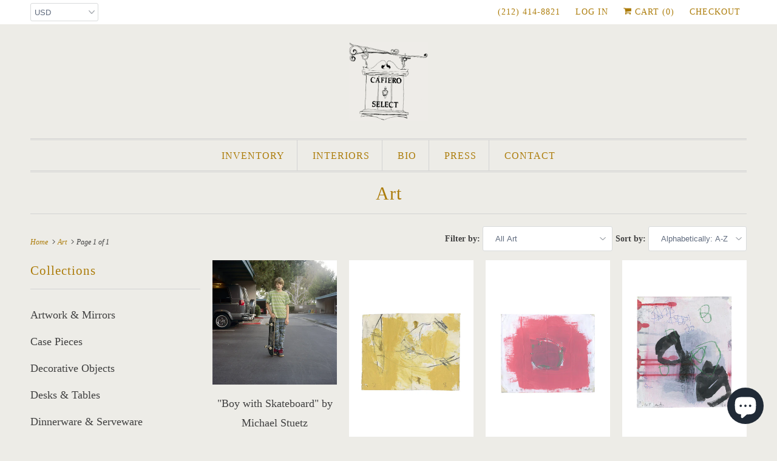

--- FILE ---
content_type: text/html; charset=utf-8
request_url: https://cafieroselect.com/collections/types?q=Art
body_size: 25291
content:
<!DOCTYPE html>
<html lang="en">
  <head>
    <meta charset="utf-8">
    <meta http-equiv="cleartype" content="on">
    <meta name="robots" content="index,follow">

    
    <title>Art - Cafiero Select Home</title>

    

    

<meta name="author" content="Cafiero Select Home">
<meta property="og:url" content="https://cafieroselect.com/collections/types?q=art">
<meta property="og:site_name" content="Cafiero Select Home">


  <meta property="og:type" content="product.group">
  <meta property="og:title" content="Art">
  
    
    <meta property="og:image" content="http://cafieroselect.com/cdn/shop/products/Orange-County-CA_May-2002_fr7_600x.jpg?v=1418941996">
    <meta property="og:image:secure_url" content="https://cafieroselect.com/cdn/shop/products/Orange-County-CA_May-2002_fr7_600x.jpg?v=1418941996">
  





<meta name="twitter:card" content="summary">



    
    

    <!-- Mobile Specific Metas -->
    <meta name="HandheldFriendly" content="True">
    <meta name="MobileOptimized" content="320">
    <meta name="viewport" content="width=device-width,initial-scale=1">
    <meta name="theme-color" content="#edece7">

    <!-- Stylesheets for Responsive 7.0.3 -->
    <link href="//cafieroselect.com/cdn/shop/t/4/assets/styles.scss.css?v=15777649427649023611703483212" rel="stylesheet" type="text/css" media="all" />

    <!-- Icons -->
    
      <link rel="shortcut icon" type="image/x-icon" href="//cafieroselect.com/cdn/shop/t/4/assets/favicon.png?v=43075689068710340751547017080">
    
    <link rel="canonical" href="https://cafieroselect.com/collections/types?q=art" />

    

    <script src="//cafieroselect.com/cdn/shop/t/4/assets/app.js?v=62868066317120664781547216040" type="text/javascript"></script>
    <script>window.performance && window.performance.mark && window.performance.mark('shopify.content_for_header.start');</script><meta name="facebook-domain-verification" content="humqr8taglhpqkydqdocvqc8wwhwgg">
<meta id="shopify-digital-wallet" name="shopify-digital-wallet" content="/2219956/digital_wallets/dialog">
<meta name="shopify-checkout-api-token" content="8a332cf61abfc99f4ce62c49057b4cee">
<meta id="in-context-paypal-metadata" data-shop-id="2219956" data-venmo-supported="true" data-environment="production" data-locale="en_US" data-paypal-v4="true" data-currency="USD">
<script async="async" src="/checkouts/internal/preloads.js?locale=en-US"></script>
<link rel="preconnect" href="https://shop.app" crossorigin="anonymous">
<script async="async" src="https://shop.app/checkouts/internal/preloads.js?locale=en-US&shop_id=2219956" crossorigin="anonymous"></script>
<script id="shopify-features" type="application/json">{"accessToken":"8a332cf61abfc99f4ce62c49057b4cee","betas":["rich-media-storefront-analytics"],"domain":"cafieroselect.com","predictiveSearch":true,"shopId":2219956,"locale":"en"}</script>
<script>var Shopify = Shopify || {};
Shopify.shop = "cafiero-select-home.myshopify.com";
Shopify.locale = "en";
Shopify.currency = {"active":"USD","rate":"1.0"};
Shopify.country = "US";
Shopify.theme = {"name":"Responsive","id":46087733353,"schema_name":"Responsive","schema_version":"7.0.3","theme_store_id":304,"role":"main"};
Shopify.theme.handle = "null";
Shopify.theme.style = {"id":null,"handle":null};
Shopify.cdnHost = "cafieroselect.com/cdn";
Shopify.routes = Shopify.routes || {};
Shopify.routes.root = "/";</script>
<script type="module">!function(o){(o.Shopify=o.Shopify||{}).modules=!0}(window);</script>
<script>!function(o){function n(){var o=[];function n(){o.push(Array.prototype.slice.apply(arguments))}return n.q=o,n}var t=o.Shopify=o.Shopify||{};t.loadFeatures=n(),t.autoloadFeatures=n()}(window);</script>
<script>
  window.ShopifyPay = window.ShopifyPay || {};
  window.ShopifyPay.apiHost = "shop.app\/pay";
  window.ShopifyPay.redirectState = null;
</script>
<script id="shop-js-analytics" type="application/json">{"pageType":"collection"}</script>
<script defer="defer" async type="module" src="//cafieroselect.com/cdn/shopifycloud/shop-js/modules/v2/client.init-shop-cart-sync_DtuiiIyl.en.esm.js"></script>
<script defer="defer" async type="module" src="//cafieroselect.com/cdn/shopifycloud/shop-js/modules/v2/chunk.common_CUHEfi5Q.esm.js"></script>
<script type="module">
  await import("//cafieroselect.com/cdn/shopifycloud/shop-js/modules/v2/client.init-shop-cart-sync_DtuiiIyl.en.esm.js");
await import("//cafieroselect.com/cdn/shopifycloud/shop-js/modules/v2/chunk.common_CUHEfi5Q.esm.js");

  window.Shopify.SignInWithShop?.initShopCartSync?.({"fedCMEnabled":true,"windoidEnabled":true});

</script>
<script>
  window.Shopify = window.Shopify || {};
  if (!window.Shopify.featureAssets) window.Shopify.featureAssets = {};
  window.Shopify.featureAssets['shop-js'] = {"shop-cart-sync":["modules/v2/client.shop-cart-sync_DFoTY42P.en.esm.js","modules/v2/chunk.common_CUHEfi5Q.esm.js"],"init-fed-cm":["modules/v2/client.init-fed-cm_D2UNy1i2.en.esm.js","modules/v2/chunk.common_CUHEfi5Q.esm.js"],"init-shop-email-lookup-coordinator":["modules/v2/client.init-shop-email-lookup-coordinator_BQEe2rDt.en.esm.js","modules/v2/chunk.common_CUHEfi5Q.esm.js"],"shop-cash-offers":["modules/v2/client.shop-cash-offers_3CTtReFF.en.esm.js","modules/v2/chunk.common_CUHEfi5Q.esm.js","modules/v2/chunk.modal_BewljZkx.esm.js"],"shop-button":["modules/v2/client.shop-button_C6oxCjDL.en.esm.js","modules/v2/chunk.common_CUHEfi5Q.esm.js"],"init-windoid":["modules/v2/client.init-windoid_5pix8xhK.en.esm.js","modules/v2/chunk.common_CUHEfi5Q.esm.js"],"avatar":["modules/v2/client.avatar_BTnouDA3.en.esm.js"],"init-shop-cart-sync":["modules/v2/client.init-shop-cart-sync_DtuiiIyl.en.esm.js","modules/v2/chunk.common_CUHEfi5Q.esm.js"],"shop-toast-manager":["modules/v2/client.shop-toast-manager_BYv_8cH1.en.esm.js","modules/v2/chunk.common_CUHEfi5Q.esm.js"],"pay-button":["modules/v2/client.pay-button_FnF9EIkY.en.esm.js","modules/v2/chunk.common_CUHEfi5Q.esm.js"],"shop-login-button":["modules/v2/client.shop-login-button_CH1KUpOf.en.esm.js","modules/v2/chunk.common_CUHEfi5Q.esm.js","modules/v2/chunk.modal_BewljZkx.esm.js"],"init-customer-accounts-sign-up":["modules/v2/client.init-customer-accounts-sign-up_aj7QGgYS.en.esm.js","modules/v2/client.shop-login-button_CH1KUpOf.en.esm.js","modules/v2/chunk.common_CUHEfi5Q.esm.js","modules/v2/chunk.modal_BewljZkx.esm.js"],"init-shop-for-new-customer-accounts":["modules/v2/client.init-shop-for-new-customer-accounts_NbnYRf_7.en.esm.js","modules/v2/client.shop-login-button_CH1KUpOf.en.esm.js","modules/v2/chunk.common_CUHEfi5Q.esm.js","modules/v2/chunk.modal_BewljZkx.esm.js"],"init-customer-accounts":["modules/v2/client.init-customer-accounts_ppedhqCH.en.esm.js","modules/v2/client.shop-login-button_CH1KUpOf.en.esm.js","modules/v2/chunk.common_CUHEfi5Q.esm.js","modules/v2/chunk.modal_BewljZkx.esm.js"],"shop-follow-button":["modules/v2/client.shop-follow-button_CMIBBa6u.en.esm.js","modules/v2/chunk.common_CUHEfi5Q.esm.js","modules/v2/chunk.modal_BewljZkx.esm.js"],"lead-capture":["modules/v2/client.lead-capture_But0hIyf.en.esm.js","modules/v2/chunk.common_CUHEfi5Q.esm.js","modules/v2/chunk.modal_BewljZkx.esm.js"],"checkout-modal":["modules/v2/client.checkout-modal_BBxc70dQ.en.esm.js","modules/v2/chunk.common_CUHEfi5Q.esm.js","modules/v2/chunk.modal_BewljZkx.esm.js"],"shop-login":["modules/v2/client.shop-login_hM3Q17Kl.en.esm.js","modules/v2/chunk.common_CUHEfi5Q.esm.js","modules/v2/chunk.modal_BewljZkx.esm.js"],"payment-terms":["modules/v2/client.payment-terms_CAtGlQYS.en.esm.js","modules/v2/chunk.common_CUHEfi5Q.esm.js","modules/v2/chunk.modal_BewljZkx.esm.js"]};
</script>
<script>(function() {
  var isLoaded = false;
  function asyncLoad() {
    if (isLoaded) return;
    isLoaded = true;
    var urls = ["https:\/\/chimpstatic.com\/mcjs-connected\/js\/users\/cb1e55f31165f258fa39a2d7d\/04961d1d73e94405394930567.js?shop=cafiero-select-home.myshopify.com"];
    for (var i = 0; i < urls.length; i++) {
      var s = document.createElement('script');
      s.type = 'text/javascript';
      s.async = true;
      s.src = urls[i];
      var x = document.getElementsByTagName('script')[0];
      x.parentNode.insertBefore(s, x);
    }
  };
  if(window.attachEvent) {
    window.attachEvent('onload', asyncLoad);
  } else {
    window.addEventListener('load', asyncLoad, false);
  }
})();</script>
<script id="__st">var __st={"a":2219956,"offset":-18000,"reqid":"1caac9fd-207d-45db-b5d8-1934e7494c1f-1766732778","pageurl":"cafieroselect.com\/collections\/types?q=Art","u":"d33f0e4ec16b","p":"types"};</script>
<script>window.ShopifyPaypalV4VisibilityTracking = true;</script>
<script id="captcha-bootstrap">!function(){'use strict';const t='contact',e='account',n='new_comment',o=[[t,t],['blogs',n],['comments',n],[t,'customer']],c=[[e,'customer_login'],[e,'guest_login'],[e,'recover_customer_password'],[e,'create_customer']],r=t=>t.map((([t,e])=>`form[action*='/${t}']:not([data-nocaptcha='true']) input[name='form_type'][value='${e}']`)).join(','),a=t=>()=>t?[...document.querySelectorAll(t)].map((t=>t.form)):[];function s(){const t=[...o],e=r(t);return a(e)}const i='password',u='form_key',d=['recaptcha-v3-token','g-recaptcha-response','h-captcha-response',i],f=()=>{try{return window.sessionStorage}catch{return}},m='__shopify_v',_=t=>t.elements[u];function p(t,e,n=!1){try{const o=window.sessionStorage,c=JSON.parse(o.getItem(e)),{data:r}=function(t){const{data:e,action:n}=t;return t[m]||n?{data:e,action:n}:{data:t,action:n}}(c);for(const[e,n]of Object.entries(r))t.elements[e]&&(t.elements[e].value=n);n&&o.removeItem(e)}catch(o){console.error('form repopulation failed',{error:o})}}const l='form_type',E='cptcha';function T(t){t.dataset[E]=!0}const w=window,h=w.document,L='Shopify',v='ce_forms',y='captcha';let A=!1;((t,e)=>{const n=(g='f06e6c50-85a8-45c8-87d0-21a2b65856fe',I='https://cdn.shopify.com/shopifycloud/storefront-forms-hcaptcha/ce_storefront_forms_captcha_hcaptcha.v1.5.2.iife.js',D={infoText:'Protected by hCaptcha',privacyText:'Privacy',termsText:'Terms'},(t,e,n)=>{const o=w[L][v],c=o.bindForm;if(c)return c(t,g,e,D).then(n);var r;o.q.push([[t,g,e,D],n]),r=I,A||(h.body.append(Object.assign(h.createElement('script'),{id:'captcha-provider',async:!0,src:r})),A=!0)});var g,I,D;w[L]=w[L]||{},w[L][v]=w[L][v]||{},w[L][v].q=[],w[L][y]=w[L][y]||{},w[L][y].protect=function(t,e){n(t,void 0,e),T(t)},Object.freeze(w[L][y]),function(t,e,n,w,h,L){const[v,y,A,g]=function(t,e,n){const i=e?o:[],u=t?c:[],d=[...i,...u],f=r(d),m=r(i),_=r(d.filter((([t,e])=>n.includes(e))));return[a(f),a(m),a(_),s()]}(w,h,L),I=t=>{const e=t.target;return e instanceof HTMLFormElement?e:e&&e.form},D=t=>v().includes(t);t.addEventListener('submit',(t=>{const e=I(t);if(!e)return;const n=D(e)&&!e.dataset.hcaptchaBound&&!e.dataset.recaptchaBound,o=_(e),c=g().includes(e)&&(!o||!o.value);(n||c)&&t.preventDefault(),c&&!n&&(function(t){try{if(!f())return;!function(t){const e=f();if(!e)return;const n=_(t);if(!n)return;const o=n.value;o&&e.removeItem(o)}(t);const e=Array.from(Array(32),(()=>Math.random().toString(36)[2])).join('');!function(t,e){_(t)||t.append(Object.assign(document.createElement('input'),{type:'hidden',name:u})),t.elements[u].value=e}(t,e),function(t,e){const n=f();if(!n)return;const o=[...t.querySelectorAll(`input[type='${i}']`)].map((({name:t})=>t)),c=[...d,...o],r={};for(const[a,s]of new FormData(t).entries())c.includes(a)||(r[a]=s);n.setItem(e,JSON.stringify({[m]:1,action:t.action,data:r}))}(t,e)}catch(e){console.error('failed to persist form',e)}}(e),e.submit())}));const S=(t,e)=>{t&&!t.dataset[E]&&(n(t,e.some((e=>e===t))),T(t))};for(const o of['focusin','change'])t.addEventListener(o,(t=>{const e=I(t);D(e)&&S(e,y())}));const B=e.get('form_key'),M=e.get(l),P=B&&M;t.addEventListener('DOMContentLoaded',(()=>{const t=y();if(P)for(const e of t)e.elements[l].value===M&&p(e,B);[...new Set([...A(),...v().filter((t=>'true'===t.dataset.shopifyCaptcha))])].forEach((e=>S(e,t)))}))}(h,new URLSearchParams(w.location.search),n,t,e,['guest_login'])})(!0,!0)}();</script>
<script integrity="sha256-4kQ18oKyAcykRKYeNunJcIwy7WH5gtpwJnB7kiuLZ1E=" data-source-attribution="shopify.loadfeatures" defer="defer" src="//cafieroselect.com/cdn/shopifycloud/storefront/assets/storefront/load_feature-a0a9edcb.js" crossorigin="anonymous"></script>
<script crossorigin="anonymous" defer="defer" src="//cafieroselect.com/cdn/shopifycloud/storefront/assets/shopify_pay/storefront-65b4c6d7.js?v=20250812"></script>
<script data-source-attribution="shopify.dynamic_checkout.dynamic.init">var Shopify=Shopify||{};Shopify.PaymentButton=Shopify.PaymentButton||{isStorefrontPortableWallets:!0,init:function(){window.Shopify.PaymentButton.init=function(){};var t=document.createElement("script");t.src="https://cafieroselect.com/cdn/shopifycloud/portable-wallets/latest/portable-wallets.en.js",t.type="module",document.head.appendChild(t)}};
</script>
<script data-source-attribution="shopify.dynamic_checkout.buyer_consent">
  function portableWalletsHideBuyerConsent(e){var t=document.getElementById("shopify-buyer-consent"),n=document.getElementById("shopify-subscription-policy-button");t&&n&&(t.classList.add("hidden"),t.setAttribute("aria-hidden","true"),n.removeEventListener("click",e))}function portableWalletsShowBuyerConsent(e){var t=document.getElementById("shopify-buyer-consent"),n=document.getElementById("shopify-subscription-policy-button");t&&n&&(t.classList.remove("hidden"),t.removeAttribute("aria-hidden"),n.addEventListener("click",e))}window.Shopify?.PaymentButton&&(window.Shopify.PaymentButton.hideBuyerConsent=portableWalletsHideBuyerConsent,window.Shopify.PaymentButton.showBuyerConsent=portableWalletsShowBuyerConsent);
</script>
<script>
  function portableWalletsCleanup(e){e&&e.src&&console.error("Failed to load portable wallets script "+e.src);var t=document.querySelectorAll("shopify-accelerated-checkout .shopify-payment-button__skeleton, shopify-accelerated-checkout-cart .wallet-cart-button__skeleton"),e=document.getElementById("shopify-buyer-consent");for(let e=0;e<t.length;e++)t[e].remove();e&&e.remove()}function portableWalletsNotLoadedAsModule(e){e instanceof ErrorEvent&&"string"==typeof e.message&&e.message.includes("import.meta")&&"string"==typeof e.filename&&e.filename.includes("portable-wallets")&&(window.removeEventListener("error",portableWalletsNotLoadedAsModule),window.Shopify.PaymentButton.failedToLoad=e,"loading"===document.readyState?document.addEventListener("DOMContentLoaded",window.Shopify.PaymentButton.init):window.Shopify.PaymentButton.init())}window.addEventListener("error",portableWalletsNotLoadedAsModule);
</script>

<script type="module" src="https://cafieroselect.com/cdn/shopifycloud/portable-wallets/latest/portable-wallets.en.js" onError="portableWalletsCleanup(this)" crossorigin="anonymous"></script>
<script nomodule>
  document.addEventListener("DOMContentLoaded", portableWalletsCleanup);
</script>

<link id="shopify-accelerated-checkout-styles" rel="stylesheet" media="screen" href="https://cafieroselect.com/cdn/shopifycloud/portable-wallets/latest/accelerated-checkout-backwards-compat.css" crossorigin="anonymous">
<style id="shopify-accelerated-checkout-cart">
        #shopify-buyer-consent {
  margin-top: 1em;
  display: inline-block;
  width: 100%;
}

#shopify-buyer-consent.hidden {
  display: none;
}

#shopify-subscription-policy-button {
  background: none;
  border: none;
  padding: 0;
  text-decoration: underline;
  font-size: inherit;
  cursor: pointer;
}

#shopify-subscription-policy-button::before {
  box-shadow: none;
}

      </style>

<script>window.performance && window.performance.mark && window.performance.mark('shopify.content_for_header.end');</script>

    <noscript>
      <style>
        .slides > li:first-child {display: block;}
        .image__fallback {
          width: 100vw;
          display: block !important;
          max-width: 100vw !important;
          margin-bottom: 0;
        }
        .no-js-only {
          display: inherit !important;
        }
        .icon-cart.cart-button {
          display: none;
        }
        .lazyload {
          opacity: 1;
          -webkit-filter: blur(0);
          filter: blur(0);
        }
        .animate_right,
        .animate_left,
        .animate_up,
        .animate_down {
          opacity: 1;
        }
        .flexslider .slides>li {
          display: block;
        }
        .product_section .product_form {
          opacity: 1;
        }
        .multi_select,
        form .select {
          display: block !important;
        }
        .swatch_options {
          display: none;
        }
      </style>
    </noscript>
<meta name="facebook-domain-verification" content="k1m81wv837urdib45dhgektzedqrs1" />
  <script src="https://cdn.shopify.com/extensions/7bc9bb47-adfa-4267-963e-cadee5096caf/inbox-1252/assets/inbox-chat-loader.js" type="text/javascript" defer="defer"></script>
<link href="https://monorail-edge.shopifysvc.com" rel="dns-prefetch">
<script>(function(){if ("sendBeacon" in navigator && "performance" in window) {try {var session_token_from_headers = performance.getEntriesByType('navigation')[0].serverTiming.find(x => x.name == '_s').description;} catch {var session_token_from_headers = undefined;}var session_cookie_matches = document.cookie.match(/_shopify_s=([^;]*)/);var session_token_from_cookie = session_cookie_matches && session_cookie_matches.length === 2 ? session_cookie_matches[1] : "";var session_token = session_token_from_headers || session_token_from_cookie || "";function handle_abandonment_event(e) {var entries = performance.getEntries().filter(function(entry) {return /monorail-edge.shopifysvc.com/.test(entry.name);});if (!window.abandonment_tracked && entries.length === 0) {window.abandonment_tracked = true;var currentMs = Date.now();var navigation_start = performance.timing.navigationStart;var payload = {shop_id: 2219956,url: window.location.href,navigation_start,duration: currentMs - navigation_start,session_token,page_type: "collection"};window.navigator.sendBeacon("https://monorail-edge.shopifysvc.com/v1/produce", JSON.stringify({schema_id: "online_store_buyer_site_abandonment/1.1",payload: payload,metadata: {event_created_at_ms: currentMs,event_sent_at_ms: currentMs}}));}}window.addEventListener('pagehide', handle_abandonment_event);}}());</script>
<script id="web-pixels-manager-setup">(function e(e,d,r,n,o){if(void 0===o&&(o={}),!Boolean(null===(a=null===(i=window.Shopify)||void 0===i?void 0:i.analytics)||void 0===a?void 0:a.replayQueue)){var i,a;window.Shopify=window.Shopify||{};var t=window.Shopify;t.analytics=t.analytics||{};var s=t.analytics;s.replayQueue=[],s.publish=function(e,d,r){return s.replayQueue.push([e,d,r]),!0};try{self.performance.mark("wpm:start")}catch(e){}var l=function(){var e={modern:/Edge?\/(1{2}[4-9]|1[2-9]\d|[2-9]\d{2}|\d{4,})\.\d+(\.\d+|)|Firefox\/(1{2}[4-9]|1[2-9]\d|[2-9]\d{2}|\d{4,})\.\d+(\.\d+|)|Chrom(ium|e)\/(9{2}|\d{3,})\.\d+(\.\d+|)|(Maci|X1{2}).+ Version\/(15\.\d+|(1[6-9]|[2-9]\d|\d{3,})\.\d+)([,.]\d+|)( \(\w+\)|)( Mobile\/\w+|) Safari\/|Chrome.+OPR\/(9{2}|\d{3,})\.\d+\.\d+|(CPU[ +]OS|iPhone[ +]OS|CPU[ +]iPhone|CPU IPhone OS|CPU iPad OS)[ +]+(15[._]\d+|(1[6-9]|[2-9]\d|\d{3,})[._]\d+)([._]\d+|)|Android:?[ /-](13[3-9]|1[4-9]\d|[2-9]\d{2}|\d{4,})(\.\d+|)(\.\d+|)|Android.+Firefox\/(13[5-9]|1[4-9]\d|[2-9]\d{2}|\d{4,})\.\d+(\.\d+|)|Android.+Chrom(ium|e)\/(13[3-9]|1[4-9]\d|[2-9]\d{2}|\d{4,})\.\d+(\.\d+|)|SamsungBrowser\/([2-9]\d|\d{3,})\.\d+/,legacy:/Edge?\/(1[6-9]|[2-9]\d|\d{3,})\.\d+(\.\d+|)|Firefox\/(5[4-9]|[6-9]\d|\d{3,})\.\d+(\.\d+|)|Chrom(ium|e)\/(5[1-9]|[6-9]\d|\d{3,})\.\d+(\.\d+|)([\d.]+$|.*Safari\/(?![\d.]+ Edge\/[\d.]+$))|(Maci|X1{2}).+ Version\/(10\.\d+|(1[1-9]|[2-9]\d|\d{3,})\.\d+)([,.]\d+|)( \(\w+\)|)( Mobile\/\w+|) Safari\/|Chrome.+OPR\/(3[89]|[4-9]\d|\d{3,})\.\d+\.\d+|(CPU[ +]OS|iPhone[ +]OS|CPU[ +]iPhone|CPU IPhone OS|CPU iPad OS)[ +]+(10[._]\d+|(1[1-9]|[2-9]\d|\d{3,})[._]\d+)([._]\d+|)|Android:?[ /-](13[3-9]|1[4-9]\d|[2-9]\d{2}|\d{4,})(\.\d+|)(\.\d+|)|Mobile Safari.+OPR\/([89]\d|\d{3,})\.\d+\.\d+|Android.+Firefox\/(13[5-9]|1[4-9]\d|[2-9]\d{2}|\d{4,})\.\d+(\.\d+|)|Android.+Chrom(ium|e)\/(13[3-9]|1[4-9]\d|[2-9]\d{2}|\d{4,})\.\d+(\.\d+|)|Android.+(UC? ?Browser|UCWEB|U3)[ /]?(15\.([5-9]|\d{2,})|(1[6-9]|[2-9]\d|\d{3,})\.\d+)\.\d+|SamsungBrowser\/(5\.\d+|([6-9]|\d{2,})\.\d+)|Android.+MQ{2}Browser\/(14(\.(9|\d{2,})|)|(1[5-9]|[2-9]\d|\d{3,})(\.\d+|))(\.\d+|)|K[Aa][Ii]OS\/(3\.\d+|([4-9]|\d{2,})\.\d+)(\.\d+|)/},d=e.modern,r=e.legacy,n=navigator.userAgent;return n.match(d)?"modern":n.match(r)?"legacy":"unknown"}(),u="modern"===l?"modern":"legacy",c=(null!=n?n:{modern:"",legacy:""})[u],f=function(e){return[e.baseUrl,"/wpm","/b",e.hashVersion,"modern"===e.buildTarget?"m":"l",".js"].join("")}({baseUrl:d,hashVersion:r,buildTarget:u}),m=function(e){var d=e.version,r=e.bundleTarget,n=e.surface,o=e.pageUrl,i=e.monorailEndpoint;return{emit:function(e){var a=e.status,t=e.errorMsg,s=(new Date).getTime(),l=JSON.stringify({metadata:{event_sent_at_ms:s},events:[{schema_id:"web_pixels_manager_load/3.1",payload:{version:d,bundle_target:r,page_url:o,status:a,surface:n,error_msg:t},metadata:{event_created_at_ms:s}}]});if(!i)return console&&console.warn&&console.warn("[Web Pixels Manager] No Monorail endpoint provided, skipping logging."),!1;try{return self.navigator.sendBeacon.bind(self.navigator)(i,l)}catch(e){}var u=new XMLHttpRequest;try{return u.open("POST",i,!0),u.setRequestHeader("Content-Type","text/plain"),u.send(l),!0}catch(e){return console&&console.warn&&console.warn("[Web Pixels Manager] Got an unhandled error while logging to Monorail."),!1}}}}({version:r,bundleTarget:l,surface:e.surface,pageUrl:self.location.href,monorailEndpoint:e.monorailEndpoint});try{o.browserTarget=l,function(e){var d=e.src,r=e.async,n=void 0===r||r,o=e.onload,i=e.onerror,a=e.sri,t=e.scriptDataAttributes,s=void 0===t?{}:t,l=document.createElement("script"),u=document.querySelector("head"),c=document.querySelector("body");if(l.async=n,l.src=d,a&&(l.integrity=a,l.crossOrigin="anonymous"),s)for(var f in s)if(Object.prototype.hasOwnProperty.call(s,f))try{l.dataset[f]=s[f]}catch(e){}if(o&&l.addEventListener("load",o),i&&l.addEventListener("error",i),u)u.appendChild(l);else{if(!c)throw new Error("Did not find a head or body element to append the script");c.appendChild(l)}}({src:f,async:!0,onload:function(){if(!function(){var e,d;return Boolean(null===(d=null===(e=window.Shopify)||void 0===e?void 0:e.analytics)||void 0===d?void 0:d.initialized)}()){var d=window.webPixelsManager.init(e)||void 0;if(d){var r=window.Shopify.analytics;r.replayQueue.forEach((function(e){var r=e[0],n=e[1],o=e[2];d.publishCustomEvent(r,n,o)})),r.replayQueue=[],r.publish=d.publishCustomEvent,r.visitor=d.visitor,r.initialized=!0}}},onerror:function(){return m.emit({status:"failed",errorMsg:"".concat(f," has failed to load")})},sri:function(e){var d=/^sha384-[A-Za-z0-9+/=]+$/;return"string"==typeof e&&d.test(e)}(c)?c:"",scriptDataAttributes:o}),m.emit({status:"loading"})}catch(e){m.emit({status:"failed",errorMsg:(null==e?void 0:e.message)||"Unknown error"})}}})({shopId: 2219956,storefrontBaseUrl: "https://cafieroselect.com",extensionsBaseUrl: "https://extensions.shopifycdn.com/cdn/shopifycloud/web-pixels-manager",monorailEndpoint: "https://monorail-edge.shopifysvc.com/unstable/produce_batch",surface: "storefront-renderer",enabledBetaFlags: ["2dca8a86","a0d5f9d2"],webPixelsConfigList: [{"id":"132186217","configuration":"{\"pixel_id\":\"952400876179901\",\"pixel_type\":\"facebook_pixel\",\"metaapp_system_user_token\":\"-\"}","eventPayloadVersion":"v1","runtimeContext":"OPEN","scriptVersion":"ca16bc87fe92b6042fbaa3acc2fbdaa6","type":"APP","apiClientId":2329312,"privacyPurposes":["ANALYTICS","MARKETING","SALE_OF_DATA"],"dataSharingAdjustments":{"protectedCustomerApprovalScopes":["read_customer_address","read_customer_email","read_customer_name","read_customer_personal_data","read_customer_phone"]}},{"id":"74416233","eventPayloadVersion":"v1","runtimeContext":"LAX","scriptVersion":"1","type":"CUSTOM","privacyPurposes":["ANALYTICS"],"name":"Google Analytics tag (migrated)"},{"id":"shopify-app-pixel","configuration":"{}","eventPayloadVersion":"v1","runtimeContext":"STRICT","scriptVersion":"0450","apiClientId":"shopify-pixel","type":"APP","privacyPurposes":["ANALYTICS","MARKETING"]},{"id":"shopify-custom-pixel","eventPayloadVersion":"v1","runtimeContext":"LAX","scriptVersion":"0450","apiClientId":"shopify-pixel","type":"CUSTOM","privacyPurposes":["ANALYTICS","MARKETING"]}],isMerchantRequest: false,initData: {"shop":{"name":"Cafiero Select Home","paymentSettings":{"currencyCode":"USD"},"myshopifyDomain":"cafiero-select-home.myshopify.com","countryCode":"US","storefrontUrl":"https:\/\/cafieroselect.com"},"customer":null,"cart":null,"checkout":null,"productVariants":[],"purchasingCompany":null},},"https://cafieroselect.com/cdn","da62cc92w68dfea28pcf9825a4m392e00d0",{"modern":"","legacy":""},{"shopId":"2219956","storefrontBaseUrl":"https:\/\/cafieroselect.com","extensionBaseUrl":"https:\/\/extensions.shopifycdn.com\/cdn\/shopifycloud\/web-pixels-manager","surface":"storefront-renderer","enabledBetaFlags":"[\"2dca8a86\", \"a0d5f9d2\"]","isMerchantRequest":"false","hashVersion":"da62cc92w68dfea28pcf9825a4m392e00d0","publish":"custom","events":"[[\"page_viewed\",{}]]"});</script><script>
  window.ShopifyAnalytics = window.ShopifyAnalytics || {};
  window.ShopifyAnalytics.meta = window.ShopifyAnalytics.meta || {};
  window.ShopifyAnalytics.meta.currency = 'USD';
  var meta = {"page":{"pageType":"types","requestId":"1caac9fd-207d-45db-b5d8-1934e7494c1f-1766732778"}};
  for (var attr in meta) {
    window.ShopifyAnalytics.meta[attr] = meta[attr];
  }
</script>
<script class="analytics">
  (function () {
    var customDocumentWrite = function(content) {
      var jquery = null;

      if (window.jQuery) {
        jquery = window.jQuery;
      } else if (window.Checkout && window.Checkout.$) {
        jquery = window.Checkout.$;
      }

      if (jquery) {
        jquery('body').append(content);
      }
    };

    var hasLoggedConversion = function(token) {
      if (token) {
        return document.cookie.indexOf('loggedConversion=' + token) !== -1;
      }
      return false;
    }

    var setCookieIfConversion = function(token) {
      if (token) {
        var twoMonthsFromNow = new Date(Date.now());
        twoMonthsFromNow.setMonth(twoMonthsFromNow.getMonth() + 2);

        document.cookie = 'loggedConversion=' + token + '; expires=' + twoMonthsFromNow;
      }
    }

    var trekkie = window.ShopifyAnalytics.lib = window.trekkie = window.trekkie || [];
    if (trekkie.integrations) {
      return;
    }
    trekkie.methods = [
      'identify',
      'page',
      'ready',
      'track',
      'trackForm',
      'trackLink'
    ];
    trekkie.factory = function(method) {
      return function() {
        var args = Array.prototype.slice.call(arguments);
        args.unshift(method);
        trekkie.push(args);
        return trekkie;
      };
    };
    for (var i = 0; i < trekkie.methods.length; i++) {
      var key = trekkie.methods[i];
      trekkie[key] = trekkie.factory(key);
    }
    trekkie.load = function(config) {
      trekkie.config = config || {};
      trekkie.config.initialDocumentCookie = document.cookie;
      var first = document.getElementsByTagName('script')[0];
      var script = document.createElement('script');
      script.type = 'text/javascript';
      script.onerror = function(e) {
        var scriptFallback = document.createElement('script');
        scriptFallback.type = 'text/javascript';
        scriptFallback.onerror = function(error) {
                var Monorail = {
      produce: function produce(monorailDomain, schemaId, payload) {
        var currentMs = new Date().getTime();
        var event = {
          schema_id: schemaId,
          payload: payload,
          metadata: {
            event_created_at_ms: currentMs,
            event_sent_at_ms: currentMs
          }
        };
        return Monorail.sendRequest("https://" + monorailDomain + "/v1/produce", JSON.stringify(event));
      },
      sendRequest: function sendRequest(endpointUrl, payload) {
        // Try the sendBeacon API
        if (window && window.navigator && typeof window.navigator.sendBeacon === 'function' && typeof window.Blob === 'function' && !Monorail.isIos12()) {
          var blobData = new window.Blob([payload], {
            type: 'text/plain'
          });

          if (window.navigator.sendBeacon(endpointUrl, blobData)) {
            return true;
          } // sendBeacon was not successful

        } // XHR beacon

        var xhr = new XMLHttpRequest();

        try {
          xhr.open('POST', endpointUrl);
          xhr.setRequestHeader('Content-Type', 'text/plain');
          xhr.send(payload);
        } catch (e) {
          console.log(e);
        }

        return false;
      },
      isIos12: function isIos12() {
        return window.navigator.userAgent.lastIndexOf('iPhone; CPU iPhone OS 12_') !== -1 || window.navigator.userAgent.lastIndexOf('iPad; CPU OS 12_') !== -1;
      }
    };
    Monorail.produce('monorail-edge.shopifysvc.com',
      'trekkie_storefront_load_errors/1.1',
      {shop_id: 2219956,
      theme_id: 46087733353,
      app_name: "storefront",
      context_url: window.location.href,
      source_url: "//cafieroselect.com/cdn/s/trekkie.storefront.8f32c7f0b513e73f3235c26245676203e1209161.min.js"});

        };
        scriptFallback.async = true;
        scriptFallback.src = '//cafieroselect.com/cdn/s/trekkie.storefront.8f32c7f0b513e73f3235c26245676203e1209161.min.js';
        first.parentNode.insertBefore(scriptFallback, first);
      };
      script.async = true;
      script.src = '//cafieroselect.com/cdn/s/trekkie.storefront.8f32c7f0b513e73f3235c26245676203e1209161.min.js';
      first.parentNode.insertBefore(script, first);
    };
    trekkie.load(
      {"Trekkie":{"appName":"storefront","development":false,"defaultAttributes":{"shopId":2219956,"isMerchantRequest":null,"themeId":46087733353,"themeCityHash":"4374833349605981392","contentLanguage":"en","currency":"USD","eventMetadataId":"b4517245-fde1-4994-b5d6-2fef0bfdff82"},"isServerSideCookieWritingEnabled":true,"monorailRegion":"shop_domain","enabledBetaFlags":["65f19447"]},"Session Attribution":{},"S2S":{"facebookCapiEnabled":true,"source":"trekkie-storefront-renderer","apiClientId":580111}}
    );

    var loaded = false;
    trekkie.ready(function() {
      if (loaded) return;
      loaded = true;

      window.ShopifyAnalytics.lib = window.trekkie;

      var originalDocumentWrite = document.write;
      document.write = customDocumentWrite;
      try { window.ShopifyAnalytics.merchantGoogleAnalytics.call(this); } catch(error) {};
      document.write = originalDocumentWrite;

      window.ShopifyAnalytics.lib.page(null,{"pageType":"types","requestId":"1caac9fd-207d-45db-b5d8-1934e7494c1f-1766732778","shopifyEmitted":true});

      var match = window.location.pathname.match(/checkouts\/(.+)\/(thank_you|post_purchase)/)
      var token = match? match[1]: undefined;
      if (!hasLoggedConversion(token)) {
        setCookieIfConversion(token);
        
      }
    });


        var eventsListenerScript = document.createElement('script');
        eventsListenerScript.async = true;
        eventsListenerScript.src = "//cafieroselect.com/cdn/shopifycloud/storefront/assets/shop_events_listener-3da45d37.js";
        document.getElementsByTagName('head')[0].appendChild(eventsListenerScript);

})();</script>
  <script>
  if (!window.ga || (window.ga && typeof window.ga !== 'function')) {
    window.ga = function ga() {
      (window.ga.q = window.ga.q || []).push(arguments);
      if (window.Shopify && window.Shopify.analytics && typeof window.Shopify.analytics.publish === 'function') {
        window.Shopify.analytics.publish("ga_stub_called", {}, {sendTo: "google_osp_migration"});
      }
      console.error("Shopify's Google Analytics stub called with:", Array.from(arguments), "\nSee https://help.shopify.com/manual/promoting-marketing/pixels/pixel-migration#google for more information.");
    };
    if (window.Shopify && window.Shopify.analytics && typeof window.Shopify.analytics.publish === 'function') {
      window.Shopify.analytics.publish("ga_stub_initialized", {}, {sendTo: "google_osp_migration"});
    }
  }
</script>
<script
  defer
  src="https://cafieroselect.com/cdn/shopifycloud/perf-kit/shopify-perf-kit-2.1.2.min.js"
  data-application="storefront-renderer"
  data-shop-id="2219956"
  data-render-region="gcp-us-central1"
  data-page-type="collection"
  data-theme-instance-id="46087733353"
  data-theme-name="Responsive"
  data-theme-version="7.0.3"
  data-monorail-region="shop_domain"
  data-resource-timing-sampling-rate="10"
  data-shs="true"
  data-shs-beacon="true"
  data-shs-export-with-fetch="true"
  data-shs-logs-sample-rate="1"
  data-shs-beacon-endpoint="https://cafieroselect.com/api/collect"
></script>
</head>
  <body class="collection"
    data-money-format="${{amount}}">

    <div id="shopify-section-header" class="shopify-section header-section">

<div class="top_bar top_bar--fixed-true announcementBar--false">
  <div class="container">
    

    
      <div class="four columns currencies-switcher mobile_hidden">
        <select id="currencies" class="currencies " name="currencies">
  
  
  <option value="USD" selected="selected">USD</option>
  
    
  
    
    <option value="CAD">CAD</option>
    
  
    
    <option value="INR">INR</option>
    
  
    
    <option value="GBP">GBP</option>
    
  
    
    <option value="AUD">AUD</option>
    
  
    
    <option value="EUR">EUR</option>
    
  
    
    <option value="JPY">JPY</option>
    
  
</select>
      </div>
    

    <div class="columns twelve">
      <ul>
        

        
          <li>
            <a href="tel:+(212)4148821">(212) 414-8821</a>
          </li>
        

        
          
            <li>
              <a href="/account/login" id="customer_login_link">Log in</a>
            </li>
          
        

        <li>
          <a href="/cart" class="cart_button"><span class="icon-cart"></span> Cart (<span class="cart_count">0</span>)</a>
        </li>
        <li>
          
            <a href="/cart" class="checkout">Checkout</a>
          
        </li>
      </ul>
    </div>
  </div>
</div>

<div class="container content header-container">
  <div class="sixteen columns logo header-logo topbarFixed--true topSearch--false">
    

    <a href="/" title="Cafiero Select Home" class="logo-align--center">
      
        <img src="//cafieroselect.com/cdn/shop/files/sign_drawing-background-1000px_720x.jpg?v=1614306597" alt="Cafiero Select Home" />
      
    </a>
  </div>

  <div class="sixteen columns clearfix">
    <div id="mobile_nav" class="nav-align--center nav-border--double">
      
        <div class="mobile_currency">
          <select id="currencies" class="currencies " name="currencies">
  
  
  <option value="USD" selected="selected">USD</option>
  
    
  
    
    <option value="CAD">CAD</option>
    
  
    
    <option value="INR">INR</option>
    
  
    
    <option value="GBP">GBP</option>
    
  
    
    <option value="AUD">AUD</option>
    
  
    
    <option value="EUR">EUR</option>
    
  
    
    <option value="JPY">JPY</option>
    
  
</select>
        </div>
      
    </div>
    <div id="nav" class=" nav-align--center
                          nav-border--double
                          nav-separator--solid">
      <ul class="js-navigation menu-navigation" id="menu" role="navigation">

        


        

          
          
            
            
            

            

            
              
            

          

          
            

  
    <li tabindex="0" aria-expanded="false">
      <a href="/collections" >Inventory</a>
    </li>
  



          

        

          
          
            
            
            

            

            
              
            

          

          
            

  
    <li tabindex="0" aria-expanded="false">
      <a href="/blogs/interiors" >Interiors</a>
    </li>
  



          

        

          
          
            
            
            

            

            
              
            

          

          
            

  
    <li tabindex="0" aria-expanded="false">
      <a href="/pages/about-david-cafiero" >Bio</a>
    </li>
  



          

        

          
          
            
            
            

            

            
              
            

          

          
            

  
    <li tabindex="0" aria-expanded="false">
      <a href="/blogs/press" >Press</a>
    </li>
  



          

        

          
          
            
            
            

            

            
              
            

          

          
            

  
    <li tabindex="0" aria-expanded="false">
      <a href="/pages/about" >Contact</a>
    </li>
  



          

        
      </ul>
    </div>
  </div>
</div>

<style>
  .header-logo.logo a {
    max-width: 130px;
  }
  .featured_content a, .featured_content p {
    color: #444444;
  }

  .announcementBar .icon-close {
    color: #ffffff;
  }

  .promo_banner-show div.announcementBar {
    background-color: #444444;
    
  }
  

  div.announcementBar__message a,
  div.announcementBar__message p {
    color: #ffffff;
  }

</style>



</div>

    <div class="container">
      

<div id="shopify-section-collection-template" class="shopify-section collection-template-section">

  <div class="sixteen columns">
    <div class="section clearfix">
      <h1><a href="/collections/types?q=Art" title="Art">Art</a></h1>

      <div class="breadcrumb eight columns alpha">
        
          <span itemscope itemtype="http://data-vocabulary.org/Breadcrumb"><a href="https://cafieroselect.com" title="Cafiero Select Home" itemprop="url"><span itemprop="title">Home</span></a></span>
          <span class="icon-right-arrow"></span>
          <span itemscope itemtype="http://data-vocabulary.org/Breadcrumb"><a href="/collections/types?q=Art" title="Art" itemprop="url"><span itemprop="title">Art</span></a></span>

          

          
            <span class="icon-right-arrow"></span> Page 1 of 1
          
        
      </div>

      
      <div class="eight columns section_select omega ">
        
          <div class="filter_wrap">
            
              
                <label for="tag_filter" class="inline">Filter by: </label>
                <select name="tag_filter" id="tag_filter">
                  <option selected="selected" value="/collections/types?q=Art">All Art</option>
              

              
                <option  value="/collections/types/1960s-art">1960s art</option>
              

              
            
              

              
                <option  value="/collections/types/abstract-paintinig">Abstract paintinig</option>
              

              
            
              

              
                <option  value="/collections/types/california">California</option>
              

              
            
              

              
                <option  value="/collections/types/f-ronald-fowler">F. Ronald Fowler</option>
              

              
            
              

              
                <option  value="/collections/types/french">French</option>
              

              
            
              

              
                <option  value="/collections/types/george-venson">George Venson</option>
              

              
            
              

              
                <option  value="/collections/types/joseph-cornell">Joseph Cornell</option>
              

              
            
              

              
                <option  value="/collections/types/m-p-landis">M.P. Landis</option>
              

              
            
              

              
                <option  value="/collections/types/mp-landis">MP Landis</option>
              

              
            
              

              
                <option  value="/collections/types/michael-landis">Michael Landis</option>
              

              
            
              

              
                <option  value="/collections/types/michael-stuetz">Michael Stuetz</option>
              

              
            
              

              
                <option  value="/collections/types/michael-stuetz-photographs">Michael Stuetz photographs</option>
              

              
            
              

              
                <option  value="/collections/types/michael-stuetz-photography">Michael Stuetz photography</option>
              

              
            
              

              
                <option  value="/collections/types/rene-zimmermann">René Zimmermann</option>
              

              
            
              

              
                <option  value="/collections/types/stuetz-photographs">Stuetz photographs</option>
              

              
            
              

              
                <option  value="/collections/types/stuetz-photography">Stuetz photography</option>
              

              
            
              

              
                <option  value="/collections/types/voutsa">Voutsa</option>
              

              
            
              

              
                <option  value="/collections/types/abstract">abstract</option>
              

              
            
              

              
                <option  value="/collections/types/abstract-art">abstract art</option>
              

              
            
              

              
                <option  value="/collections/types/abstract-painting">abstract painting</option>
              

              
            
              

              
                <option  value="/collections/types/art">art</option>
              

              
            
              

              
                <option  value="/collections/types/box-art">box art</option>
              

              
            
              

              
                <option  value="/collections/types/bricolage">bricolage</option>
              

              
            
              

              
                <option  value="/collections/types/cityscape">cityscape</option>
              

              
            
              

              
                <option  value="/collections/types/collage">collage</option>
              

              
            
              

              
                <option  value="/collections/types/contemporary-art">contemporary art</option>
              

              
            
              

              
                <option  value="/collections/types/contemporary-painting">contemporary painting</option>
              

              
            
              

              
                <option  value="/collections/types/contemporary-photography">contemporary photography</option>
              

              
            
              

              
                <option  value="/collections/types/drawing">drawing</option>
              

              
            
              

              
                <option  value="/collections/types/flowers">flowers</option>
              

              
            
              

              
                <option  value="/collections/types/gouache">gouache</option>
              

              
            
              

              
                <option  value="/collections/types/illustration">illustration</option>
              

              
            
              

              
                <option  value="/collections/types/interior-design">interior design</option>
              

              
            
              

              
                <option  value="/collections/types/interiors">interiors</option>
              

              
            
              

              
                <option  value="/collections/types/keepsake">keepsake</option>
              

              
            
              

              
                <option  value="/collections/types/landscape">landscape</option>
              

              
            
              

              
                <option  value="/collections/types/landscape-painting">landscape painting</option>
              

              
            
              

              
                <option  value="/collections/types/memento">memento</option>
              

              
            
              

              
                <option  value="/collections/types/oil-painting">oil painting</option>
              

              
            
              

              
                <option  value="/collections/types/painter">painter</option>
              

              
            
              

              
                <option  value="/collections/types/painting">painting</option>
              

              
            
              

              
                <option  value="/collections/types/photograph">photograph</option>
              

              
            
              

              
                <option  value="/collections/types/photography">photography</option>
              

              
            
              

              
                <option  value="/collections/types/portraits">portraits</option>
              

              
            
              

              
                <option  value="/collections/types/shadowbox">shadowbox</option>
              

              
            
              

              
                <option  value="/collections/types/work-on-paper">work on paper</option>
              

              
            
              

              
                <option  value="/collections/types/works-on-paper">works on paper</option>
              

              
                </select>
              
            
          </div>
        

        
          <div class="filter_wrap">
            <label for="sort-by" class="inline">Sort by: </label>
            <select class="sort_by" id="sort-by" data-default-sort="title-ascending">
              <option value="manual">Featured</option>
              <option value="best-selling">Best Selling</option>
              <option value="title-ascending">Alphabetically: A-Z</option>
              <option value="title-descending">Alphabetically: Z-A</option>
              <option value="price-ascending">Price: Low to High</option>
              <option value="price-descending">Price: High to Low</option>
              <option value="created-descending">Date: New to Old</option>
              <option value="created-ascending">Date: Old to New</option>
            </select>
          </div>
        
      </div>
      

      
    </div>
  </div>

  
  

  
    
  <div class="sidebar four columns toggle-all--false">
    
      <div >
        
          <h4 class="toggle" aria-haspopup="true" aria-expanded="false"><span>+</span>Collections</h4>
          <ul class="blog_list toggle_list">
            
              
                <li ><a href="/collections/artwork-mirrors" title="Artwork &amp; Mirrors">Artwork & Mirrors</a></li>
              
            
              
                <li ><a href="/collections/case-pieces" title="Case Pieces">Case Pieces</a></li>
              
            
              
                <li ><a href="/collections/other" title="Decorative Objects">Decorative Objects</a></li>
              
            
              
                <li ><a href="/collections/desks-tables" title="Desks &amp; Tables">Desks & Tables</a></li>
              
            
              
                <li ><a href="/collections/dinnerware-serveware" title="Dinnerware &amp; Serveware">Dinnerware & Serveware</a></li>
              
            
              
                <li ><a href="/collections/lighting" title="Lighting">Lighting</a></li>
              
            
              
                <li ><a href="/collections/pillows-throws" title="Pillows &amp; Throws">Pillows & Throws</a></li>
              
            
              
                <li ><a href="/collections/pottery" title="Pottery">Pottery</a></li>
              
            
              
                <li ><a href="/collections/print" title="Print">Print</a></li>
              
            
              
                <li ><a href="/collections/rugs" title="Rugs">Rugs</a></li>
              
            
              
                <li ><a href="/collections/seating" title="Seating">Seating</a></li>
              
            
          </ul>

        
      </div>
    
  </div>

    <div class="twelve columns">
  

  
    
    
    





<div itemtype="http://schema.org/ItemList" class="products">
  
    
      

        
  <div class="three columns alpha thumbnail even price_align--center" itemprop="itemListElement" itemscope itemtype="http://schema.org/Product">


  
  

  

  <a href="/collections/types/products/boy-with-skateboard-by-michael-stuetz" itemprop="url">
    <div class="relative product_image">
      <div class="product_container swap-true">
        <div class="image__container" style=" max-width: 400.0px; ">
          <img  src="//cafieroselect.com/cdn/shop/products/Orange-County-CA_May-2002_fr7_300x.jpg?v=1418941996"
                alt="&quot;Boy with Skateboard&quot; by Michael Stuetz"
                class="lazyload lazyload--fade-in"
                style="width: 100%; height: auto; max-width:1000px;"
                data-sizes="auto"
                data-src="//cafieroselect.com/cdn/shop/products/Orange-County-CA_May-2002_fr7_2048x.jpg?v=1418941996"
                data-srcset=" //cafieroselect.com/cdn/shop/products/Orange-County-CA_May-2002_fr7_2048x.jpg?v=1418941996 2048w,
                              //cafieroselect.com/cdn/shop/products/Orange-County-CA_May-2002_fr7_1600x.jpg?v=1418941996 1600w,
                              //cafieroselect.com/cdn/shop/products/Orange-County-CA_May-2002_fr7_1200x.jpg?v=1418941996 1200w,
                              //cafieroselect.com/cdn/shop/products/Orange-County-CA_May-2002_fr7_1000x.jpg?v=1418941996 1000w,
                              //cafieroselect.com/cdn/shop/products/Orange-County-CA_May-2002_fr7_800x.jpg?v=1418941996 800w,
                              //cafieroselect.com/cdn/shop/products/Orange-County-CA_May-2002_fr7_600x.jpg?v=1418941996 600w,
                              //cafieroselect.com/cdn/shop/products/Orange-County-CA_May-2002_fr7_400x.jpg?v=1418941996 400w"
              />
          
            <div class="image__container" style="max-width: 1000px; ">
              <img src="//cafieroselect.com/cdn/shop/products/Orange-County-CA_May-2002_fr7_900x.jpg?v=1418941996"
              class="secondary lazyload"
              alt="&quot;Boy with Skateboard&quot; by Michael Stuetz"
              />
            </div>
          
        </div>

      </div>
    </div>

    <div class="info">
      <div class="info__text">
        <span class="title" itemprop="name">"Boy with Skateboard" by Michael Stuetz</span>
        
        
      </div>
      
        <span class="price " itemprop="offers" itemscope itemtype="http://schema.org/Offer">
          <meta itemprop="price" content="1800.00" />
          <meta itemprop="priceCurrency" content="USD" />
          <meta itemprop="seller" content="Cafiero Select Home" />
          <link itemprop="availability" href="http://schema.org/InStock">
          <meta itemprop="itemCondition" itemtype="http://schema.org/OfferItemCondition" content="http://schema.org/NewCondition"/>
          
          
            
            
              <span class="money">$1,800.00</span>
            
            
          
        </span>
      
    </div>
    <div class="banner_holder">
      
      
      
      
    </div>
  </a>
  
    <div data-fancybox-href="#product-388767749" class="quick_shop action_button" data-gallery="product-388767749-gallery">
      Quick Shop
    </div>
  
  
</div>


  

  <div id="product-388767749" class="modal product-388767749">
    <div class="container section" style="width: inherit">
      <div class="eight columns modal_image flex-active-slide">
        
        <img  src="//cafieroselect.com/cdn/shop/products/Orange-County-CA_May-2002_fr7_580x@2x.jpg?v=1418941996"
              class="lazyload lazyload--fade-in"
              alt="&quot;Boy with Skateboard&quot; by Michael Stuetz" />
      </div>
      <div class="six columns">
        <h3>"Boy with Skateboard" by Michael Stuetz</h3>
        
        

        


        

        
          <p class="modal_price">
            <span class="sold_out"></span>
            <span class="">
              <span class="current_price ">
                
                  <span class="money">$1,800.00</span>
                
              </span>
            </span>
            <span class="was_price">
              
            </span>
          </p>

          
        

        

        
          

  

  

  <div class="clearfix product_form init
        "
        id="product-form-388767749collection-template"
        data-money-format="${{amount}}"
        data-shop-currency="USD"
        data-select-id="product-select-388767749collection-template"
        data-enable-state="false"
        data-product="{&quot;id&quot;:388767749,&quot;title&quot;:&quot;\&quot;Boy with Skateboard\&quot; by Michael Stuetz&quot;,&quot;handle&quot;:&quot;boy-with-skateboard-by-michael-stuetz&quot;,&quot;description&quot;:&quot;\u003cp\u003e2004, C-print, 21 x 25 in. 1\/5.\u003c\/p\u003e\r\n\u003cp\u003eMichael Stuetz, a New York-based photographer, has had numerous solo exhibitions and has participated in group shows in the U.S. and internationally. He received a BFA from the School of Visual Arts and an MFA from the University of California, Santa Barbara. Recently, Stuetz&#39;s \&quot;Bullfight\&quot; photographs were shown in a solo exhibition at Cafiero Select Home.\u003c\/p\u003e\r\n\u003cp\u003e \u003c\/p\u003e&quot;,&quot;published_at&quot;:&quot;2014-12-18T17:30:00-05:00&quot;,&quot;created_at&quot;:&quot;2014-12-18T17:33:05-05:00&quot;,&quot;vendor&quot;:&quot;Michael Stuetz&quot;,&quot;type&quot;:&quot;Art&quot;,&quot;tags&quot;:[&quot;art&quot;,&quot;contemporary photography&quot;,&quot;Michael Stuetz&quot;,&quot;photograph&quot;,&quot;photography&quot;],&quot;price&quot;:180000,&quot;price_min&quot;:180000,&quot;price_max&quot;:180000,&quot;available&quot;:true,&quot;price_varies&quot;:false,&quot;compare_at_price&quot;:null,&quot;compare_at_price_min&quot;:0,&quot;compare_at_price_max&quot;:0,&quot;compare_at_price_varies&quot;:false,&quot;variants&quot;:[{&quot;id&quot;:1014736649,&quot;title&quot;:&quot;Default Title&quot;,&quot;option1&quot;:&quot;Default Title&quot;,&quot;option2&quot;:null,&quot;option3&quot;:null,&quot;sku&quot;:&quot;&quot;,&quot;requires_shipping&quot;:true,&quot;taxable&quot;:true,&quot;featured_image&quot;:null,&quot;available&quot;:true,&quot;name&quot;:&quot;\&quot;Boy with Skateboard\&quot; by Michael Stuetz&quot;,&quot;public_title&quot;:null,&quot;options&quot;:[&quot;Default Title&quot;],&quot;price&quot;:180000,&quot;weight&quot;:11340,&quot;compare_at_price&quot;:null,&quot;inventory_quantity&quot;:1,&quot;inventory_management&quot;:&quot;shopify&quot;,&quot;inventory_policy&quot;:&quot;deny&quot;,&quot;barcode&quot;:&quot;&quot;,&quot;requires_selling_plan&quot;:false,&quot;selling_plan_allocations&quot;:[]}],&quot;images&quot;:[&quot;\/\/cafieroselect.com\/cdn\/shop\/products\/Orange-County-CA_May-2002_fr7.jpg?v=1418941996&quot;],&quot;featured_image&quot;:&quot;\/\/cafieroselect.com\/cdn\/shop\/products\/Orange-County-CA_May-2002_fr7.jpg?v=1418941996&quot;,&quot;options&quot;:[&quot;Title&quot;],&quot;media&quot;:[{&quot;alt&quot;:null,&quot;id&quot;:11682381929,&quot;position&quot;:1,&quot;preview_image&quot;:{&quot;aspect_ratio&quot;:1.0,&quot;height&quot;:1000,&quot;width&quot;:1000,&quot;src&quot;:&quot;\/\/cafieroselect.com\/cdn\/shop\/products\/Orange-County-CA_May-2002_fr7.jpg?v=1418941996&quot;},&quot;aspect_ratio&quot;:1.0,&quot;height&quot;:1000,&quot;media_type&quot;:&quot;image&quot;,&quot;src&quot;:&quot;\/\/cafieroselect.com\/cdn\/shop\/products\/Orange-County-CA_May-2002_fr7.jpg?v=1418941996&quot;,&quot;width&quot;:1000}],&quot;requires_selling_plan&quot;:false,&quot;selling_plan_groups&quot;:[],&quot;content&quot;:&quot;\u003cp\u003e2004, C-print, 21 x 25 in. 1\/5.\u003c\/p\u003e\r\n\u003cp\u003eMichael Stuetz, a New York-based photographer, has had numerous solo exhibitions and has participated in group shows in the U.S. and internationally. He received a BFA from the School of Visual Arts and an MFA from the University of California, Santa Barbara. Recently, Stuetz&#39;s \&quot;Bullfight\&quot; photographs were shown in a solo exhibition at Cafiero Select Home.\u003c\/p\u003e\r\n\u003cp\u003e \u003c\/p\u003e&quot;}"
        
        data-product-id="388767749">
    <form method="post" action="/cart/add" id="product_form_388767749" accept-charset="UTF-8" class="shopify-product-form" enctype="multipart/form-data"><input type="hidden" name="form_type" value="product" /><input type="hidden" name="utf8" value="✓" />

    
      <input type="hidden" name="id" value="1014736649" />
    

    

    

    <div class="purchase-details smart-payment-button--true">
      
      <div class="purchase-details__buttons">
        

        
        <button type="submit" name="add" class="action_button add_to_cart  action_button--secondary " data-label="Add to Cart"><span class="text">Add to Cart</span></button>
        
          <div data-shopify="payment-button" class="shopify-payment-button"> <shopify-accelerated-checkout recommended="{&quot;name&quot;:&quot;shop_pay&quot;,&quot;wallet_params&quot;:{&quot;shopId&quot;:2219956,&quot;merchantName&quot;:&quot;Cafiero Select Home&quot;,&quot;personalized&quot;:true}}" fallback="{&quot;name&quot;:&quot;buy_it_now&quot;,&quot;wallet_params&quot;:{}}" access-token="8a332cf61abfc99f4ce62c49057b4cee" buyer-country="US" buyer-locale="en" buyer-currency="USD" variant-params="[{&quot;id&quot;:1014736649,&quot;requiresShipping&quot;:true}]" shop-id="2219956" enabled-flags="[&quot;ae0f5bf6&quot;]" > <div class="shopify-payment-button__button" role="button" disabled aria-hidden="true" style="background-color: transparent; border: none"> <div class="shopify-payment-button__skeleton">&nbsp;</div> </div> <div class="shopify-payment-button__more-options shopify-payment-button__skeleton" role="button" disabled aria-hidden="true">&nbsp;</div> </shopify-accelerated-checkout> <small id="shopify-buyer-consent" class="hidden" aria-hidden="true" data-consent-type="subscription"> This item is a recurring or deferred purchase. By continuing, I agree to the <span id="shopify-subscription-policy-button">cancellation policy</span> and authorize you to charge my payment method at the prices, frequency and dates listed on this page until my order is fulfilled or I cancel, if permitted. </small> </div>
        
      </div>
    </div>
  <input type="hidden" name="product-id" value="388767749" /><input type="hidden" name="section-id" value="collection-template" /></form>
</div>


        

        
          <hr />
          
            
              <p>2004, C-print, 21 x 25 in. 1/5. Michael Stuetz, a New York-based photographer, has had numerous solo exhibitions and has participated in group shows in the U.S. and internationally. He received a BFA from the School of Visual Arts and an MFA from the University...</p>
            
          
          <p>
            <a href="/collections/types/products/boy-with-skateboard-by-michael-stuetz" class="view_product_info" title="&quot;Boy with Skateboard&quot; by Michael Stuetz">View full product details <span class="icon-right-arrow"></span></a>
          </p>
        
      </div>
    </div>
  </div>



        
          
        
      
    
  
    
      

        
  <div class="three columns  thumbnail odd price_align--center" itemprop="itemListElement" itemscope itemtype="http://schema.org/Product">


  
  

  

  <a href="/collections/types/products/wd2758-mona-abstract-work-on-paper-by-m-p-landis-warehouse-drawing-series" itemprop="url">
    <div class="relative product_image">
      <div class="product_container swap-true">
        <div class="image__container" style=" max-width: 266.6015625px; ">
          <img  src="//cafieroselect.com/cdn/shop/products/MP-Landis-Warehouse-Drawing-WD2758-2006-21_300x.jpg?v=1576526278"
                alt="&quot;WD2758 (Mona)&quot; Abstract Work-on-Paper by M. P. Landis - Warehouse Drawing Series"
                class="lazyload lazyload--fade-in"
                style="width: 100%; max-width:1365px;"
                data-sizes="auto"
                data-src="//cafieroselect.com/cdn/shop/products/MP-Landis-Warehouse-Drawing-WD2758-2006-21_2048x.jpg?v=1576526278"
                data-srcset=" //cafieroselect.com/cdn/shop/products/MP-Landis-Warehouse-Drawing-WD2758-2006-21_2048x.jpg?v=1576526278 2048w,
                              //cafieroselect.com/cdn/shop/products/MP-Landis-Warehouse-Drawing-WD2758-2006-21_1600x.jpg?v=1576526278 1600w,
                              //cafieroselect.com/cdn/shop/products/MP-Landis-Warehouse-Drawing-WD2758-2006-21_1200x.jpg?v=1576526278 1200w,
                              //cafieroselect.com/cdn/shop/products/MP-Landis-Warehouse-Drawing-WD2758-2006-21_1000x.jpg?v=1576526278 1000w,
                              //cafieroselect.com/cdn/shop/products/MP-Landis-Warehouse-Drawing-WD2758-2006-21_800x.jpg?v=1576526278 800w,
                              //cafieroselect.com/cdn/shop/products/MP-Landis-Warehouse-Drawing-WD2758-2006-21_600x.jpg?v=1576526278 600w,
                              //cafieroselect.com/cdn/shop/products/MP-Landis-Warehouse-Drawing-WD2758-2006-21_400x.jpg?v=1576526278 400w"
              />
          
            <div class="image__container" style="max-width: 2048px; ">
              <img src="//cafieroselect.com/cdn/shop/products/MP-Landis-Warehouse-Drawing-WD2758-2006-2_900x.jpg?v=1576526278"
              class="secondary lazyload"
              alt="&quot;WD2758 (Mona)&quot; Abstract Work-on-Paper by M. P. Landis - Warehouse Drawing Series"
              />
            </div>
          
        </div>

      </div>
    </div>

    <div class="info">
      <div class="info__text">
        <span class="title" itemprop="name">"WD2758 (Mona)" Abstract Work-on-Paper by M. P. Landis - Warehouse Drawing Series</span>
        
        
      </div>
      
        <span class="price " itemprop="offers" itemscope itemtype="http://schema.org/Offer">
          <meta itemprop="price" content="595.00" />
          <meta itemprop="priceCurrency" content="USD" />
          <meta itemprop="seller" content="Cafiero Select Home" />
          <link itemprop="availability" href="http://schema.org/InStock">
          <meta itemprop="itemCondition" itemtype="http://schema.org/OfferItemCondition" content="http://schema.org/NewCondition"/>
          
          
            
            
              <span class="money">$595.00</span>
            
            
          
        </span>
      
    </div>
    <div class="banner_holder">
      
      
      
      
    </div>
  </a>
  
    <div data-fancybox-href="#product-4442048528489" class="quick_shop action_button" data-gallery="product-4442048528489-gallery">
      Quick Shop
    </div>
  
  
</div>


  

  <div id="product-4442048528489" class="modal product-4442048528489">
    <div class="container section" style="width: inherit">
      <div class="eight columns modal_image flex-active-slide">
        
        <img  src="//cafieroselect.com/cdn/shop/products/MP-Landis-Warehouse-Drawing-WD2758-2006-21_580x@2x.jpg?v=1576526278"
              class="lazyload lazyload--fade-in"
              alt="&quot;WD2758 (Mona)&quot; Abstract Work-on-Paper by M. P. Landis - Warehouse Drawing Series" />
      </div>
      <div class="six columns">
        <h3>"WD2758 (Mona)" Abstract Work-on-Paper by M. P. Landis - Warehouse Drawing Series</h3>
        
        

        


        

        
          <p class="modal_price">
            <span class="sold_out"></span>
            <span class="">
              <span class="current_price ">
                
                  <span class="money">$595.00</span>
                
              </span>
            </span>
            <span class="was_price">
              
            </span>
          </p>

          
        

        

        
          

  

  

  <div class="clearfix product_form init
        "
        id="product-form-4442048528489collection-template"
        data-money-format="${{amount}}"
        data-shop-currency="USD"
        data-select-id="product-select-4442048528489collection-template"
        data-enable-state="false"
        data-product="{&quot;id&quot;:4442048528489,&quot;title&quot;:&quot;\&quot;WD2758 (Mona)\&quot; Abstract Work-on-Paper by M. P. Landis - Warehouse Drawing Series&quot;,&quot;handle&quot;:&quot;wd2758-mona-abstract-work-on-paper-by-m-p-landis-warehouse-drawing-series&quot;,&quot;description&quot;:&quot;\u003cdiv\u003e\n\u003cspan\u003eAn energetic, richly hued abstract work on paper by the artist M.P. Landis. The artist&#39;s abstract paintings and works on paper are the type that take form through the artist&#39;s layering of materials. This drawing is from the artist&#39;s series mixed-media works on paper, \&quot;Warehouse Drawings.\&quot; Through layering of marks. paper folds, and sometimes written text, Landis&#39;s paintings and drawings emote and convey to the viewer something like a memory - familiar but not specific, bringing their own emotional reality.\u003c\/span\u003e\u003cbr\u003e\u003cbr\u003e\u003cspan\u003e\&quot;WD2758 (Mona)\&quot;\u003c\/span\u003e\u003cbr\u003e\u003cspan\u003eJanuary, 2006\u003c\/span\u003e\u003cbr\u003e\u003cspan\u003eAcrylic, pencil on paper\u003c\/span\u003e\u003cbr\u003e\u003cspan\u003eDated, signed, and titled on back\u003c\/span\u003e\u003cbr\u003e\u003cspan\u003eUnframed\u003c\/span\u003e\u003cbr\u003e\u003cbr\u003e\u003cspan\u003eDimensions:\u003c\/span\u003e\u003cbr\u003e\u003cspan\u003e10.25 in. width\u003c\/span\u003e\u003cbr\u003e\u003cspan\u003e8.4 in. height\u003c\/span\u003e\n\u003c\/div\u003e\n\u003cdiv\u003e\u003cbr\u003e\u003c\/div\u003e\n\u003cdiv\u003eCondition notes:\u003c\/div\u003e\n\u003cdiv\u003eThis art has not been previously owned. It is in perfect condition. Any marks are part of the work, including pin holes \u0026amp; folds.\u003c\/div\u003e&quot;,&quot;published_at&quot;:&quot;2019-12-16T12:34:46-05:00&quot;,&quot;created_at&quot;:&quot;2019-12-16T14:57:58-05:00&quot;,&quot;vendor&quot;:&quot;Cafiero Select Home&quot;,&quot;type&quot;:&quot;Art&quot;,&quot;tags&quot;:[&quot;abstract art&quot;,&quot;abstract painting&quot;,&quot;art&quot;,&quot;drawing&quot;,&quot;Michael Landis&quot;,&quot;MP Landis&quot;,&quot;painting&quot;],&quot;price&quot;:59500,&quot;price_min&quot;:59500,&quot;price_max&quot;:59500,&quot;available&quot;:true,&quot;price_varies&quot;:false,&quot;compare_at_price&quot;:null,&quot;compare_at_price_min&quot;:0,&quot;compare_at_price_max&quot;:0,&quot;compare_at_price_varies&quot;:false,&quot;variants&quot;:[{&quot;id&quot;:31649916878953,&quot;title&quot;:&quot;Default Title&quot;,&quot;option1&quot;:&quot;Default Title&quot;,&quot;option2&quot;:null,&quot;option3&quot;:null,&quot;sku&quot;:&quot;&quot;,&quot;requires_shipping&quot;:true,&quot;taxable&quot;:true,&quot;featured_image&quot;:null,&quot;available&quot;:true,&quot;name&quot;:&quot;\&quot;WD2758 (Mona)\&quot; Abstract Work-on-Paper by M. P. Landis - Warehouse Drawing Series&quot;,&quot;public_title&quot;:null,&quot;options&quot;:[&quot;Default Title&quot;],&quot;price&quot;:59500,&quot;weight&quot;:0,&quot;compare_at_price&quot;:null,&quot;inventory_quantity&quot;:1,&quot;inventory_management&quot;:&quot;shopify&quot;,&quot;inventory_policy&quot;:&quot;deny&quot;,&quot;barcode&quot;:&quot;&quot;,&quot;requires_selling_plan&quot;:false,&quot;selling_plan_allocations&quot;:[]}],&quot;images&quot;:[&quot;\/\/cafieroselect.com\/cdn\/shop\/products\/MP-Landis-Warehouse-Drawing-WD2758-2006-21.jpg?v=1576526278&quot;,&quot;\/\/cafieroselect.com\/cdn\/shop\/products\/MP-Landis-Warehouse-Drawing-WD2758-2006-2.jpg?v=1576526278&quot;,&quot;\/\/cafieroselect.com\/cdn\/shop\/products\/MP-Landis-Warehouse-Drawing-WD2758-2006-3.jpg?v=1576526278&quot;,&quot;\/\/cafieroselect.com\/cdn\/shop\/products\/MP-Landis-Warehouse-Drawing-WD2758-2006-4.jpg?v=1576526278&quot;,&quot;\/\/cafieroselect.com\/cdn\/shop\/products\/MP-Landis-Warehouse-Drawing-WD2758-2006-5.jpg?v=1576526278&quot;,&quot;\/\/cafieroselect.com\/cdn\/shop\/products\/MP-Landis-Warehouse-Drawing-WD2758-2006-6.jpg?v=1576526278&quot;,&quot;\/\/cafieroselect.com\/cdn\/shop\/products\/MP-Landis-Warehouse-Drawing-WD2758-2006-7.jpg?v=1576526278&quot;],&quot;featured_image&quot;:&quot;\/\/cafieroselect.com\/cdn\/shop\/products\/MP-Landis-Warehouse-Drawing-WD2758-2006-21.jpg?v=1576526278&quot;,&quot;options&quot;:[&quot;Title&quot;],&quot;media&quot;:[{&quot;alt&quot;:null,&quot;id&quot;:6163686326377,&quot;position&quot;:1,&quot;preview_image&quot;:{&quot;aspect_ratio&quot;:0.667,&quot;height&quot;:2048,&quot;width&quot;:1365,&quot;src&quot;:&quot;\/\/cafieroselect.com\/cdn\/shop\/products\/MP-Landis-Warehouse-Drawing-WD2758-2006-21.jpg?v=1576526278&quot;},&quot;aspect_ratio&quot;:0.667,&quot;height&quot;:2048,&quot;media_type&quot;:&quot;image&quot;,&quot;src&quot;:&quot;\/\/cafieroselect.com\/cdn\/shop\/products\/MP-Landis-Warehouse-Drawing-WD2758-2006-21.jpg?v=1576526278&quot;,&quot;width&quot;:1365},{&quot;alt&quot;:null,&quot;id&quot;:6163686359145,&quot;position&quot;:2,&quot;preview_image&quot;:{&quot;aspect_ratio&quot;:1.333,&quot;height&quot;:1536,&quot;width&quot;:2048,&quot;src&quot;:&quot;\/\/cafieroselect.com\/cdn\/shop\/products\/MP-Landis-Warehouse-Drawing-WD2758-2006-2.jpg?v=1576526278&quot;},&quot;aspect_ratio&quot;:1.333,&quot;height&quot;:1536,&quot;media_type&quot;:&quot;image&quot;,&quot;src&quot;:&quot;\/\/cafieroselect.com\/cdn\/shop\/products\/MP-Landis-Warehouse-Drawing-WD2758-2006-2.jpg?v=1576526278&quot;,&quot;width&quot;:2048},{&quot;alt&quot;:null,&quot;id&quot;:6163686391913,&quot;position&quot;:3,&quot;preview_image&quot;:{&quot;aspect_ratio&quot;:1.333,&quot;height&quot;:1536,&quot;width&quot;:2048,&quot;src&quot;:&quot;\/\/cafieroselect.com\/cdn\/shop\/products\/MP-Landis-Warehouse-Drawing-WD2758-2006-3.jpg?v=1576526278&quot;},&quot;aspect_ratio&quot;:1.333,&quot;height&quot;:1536,&quot;media_type&quot;:&quot;image&quot;,&quot;src&quot;:&quot;\/\/cafieroselect.com\/cdn\/shop\/products\/MP-Landis-Warehouse-Drawing-WD2758-2006-3.jpg?v=1576526278&quot;,&quot;width&quot;:2048},{&quot;alt&quot;:null,&quot;id&quot;:6163686424681,&quot;position&quot;:4,&quot;preview_image&quot;:{&quot;aspect_ratio&quot;:1.333,&quot;height&quot;:1536,&quot;width&quot;:2048,&quot;src&quot;:&quot;\/\/cafieroselect.com\/cdn\/shop\/products\/MP-Landis-Warehouse-Drawing-WD2758-2006-4.jpg?v=1576526278&quot;},&quot;aspect_ratio&quot;:1.333,&quot;height&quot;:1536,&quot;media_type&quot;:&quot;image&quot;,&quot;src&quot;:&quot;\/\/cafieroselect.com\/cdn\/shop\/products\/MP-Landis-Warehouse-Drawing-WD2758-2006-4.jpg?v=1576526278&quot;,&quot;width&quot;:2048},{&quot;alt&quot;:null,&quot;id&quot;:6163686457449,&quot;position&quot;:5,&quot;preview_image&quot;:{&quot;aspect_ratio&quot;:1.333,&quot;height&quot;:1536,&quot;width&quot;:2048,&quot;src&quot;:&quot;\/\/cafieroselect.com\/cdn\/shop\/products\/MP-Landis-Warehouse-Drawing-WD2758-2006-5.jpg?v=1576526278&quot;},&quot;aspect_ratio&quot;:1.333,&quot;height&quot;:1536,&quot;media_type&quot;:&quot;image&quot;,&quot;src&quot;:&quot;\/\/cafieroselect.com\/cdn\/shop\/products\/MP-Landis-Warehouse-Drawing-WD2758-2006-5.jpg?v=1576526278&quot;,&quot;width&quot;:2048},{&quot;alt&quot;:null,&quot;id&quot;:6163686490217,&quot;position&quot;:6,&quot;preview_image&quot;:{&quot;aspect_ratio&quot;:1.333,&quot;height&quot;:1536,&quot;width&quot;:2048,&quot;src&quot;:&quot;\/\/cafieroselect.com\/cdn\/shop\/products\/MP-Landis-Warehouse-Drawing-WD2758-2006-6.jpg?v=1576526278&quot;},&quot;aspect_ratio&quot;:1.333,&quot;height&quot;:1536,&quot;media_type&quot;:&quot;image&quot;,&quot;src&quot;:&quot;\/\/cafieroselect.com\/cdn\/shop\/products\/MP-Landis-Warehouse-Drawing-WD2758-2006-6.jpg?v=1576526278&quot;,&quot;width&quot;:2048},{&quot;alt&quot;:null,&quot;id&quot;:6163686522985,&quot;position&quot;:7,&quot;preview_image&quot;:{&quot;aspect_ratio&quot;:1.333,&quot;height&quot;:1536,&quot;width&quot;:2048,&quot;src&quot;:&quot;\/\/cafieroselect.com\/cdn\/shop\/products\/MP-Landis-Warehouse-Drawing-WD2758-2006-7.jpg?v=1576526278&quot;},&quot;aspect_ratio&quot;:1.333,&quot;height&quot;:1536,&quot;media_type&quot;:&quot;image&quot;,&quot;src&quot;:&quot;\/\/cafieroselect.com\/cdn\/shop\/products\/MP-Landis-Warehouse-Drawing-WD2758-2006-7.jpg?v=1576526278&quot;,&quot;width&quot;:2048}],&quot;requires_selling_plan&quot;:false,&quot;selling_plan_groups&quot;:[],&quot;content&quot;:&quot;\u003cdiv\u003e\n\u003cspan\u003eAn energetic, richly hued abstract work on paper by the artist M.P. Landis. The artist&#39;s abstract paintings and works on paper are the type that take form through the artist&#39;s layering of materials. This drawing is from the artist&#39;s series mixed-media works on paper, \&quot;Warehouse Drawings.\&quot; Through layering of marks. paper folds, and sometimes written text, Landis&#39;s paintings and drawings emote and convey to the viewer something like a memory - familiar but not specific, bringing their own emotional reality.\u003c\/span\u003e\u003cbr\u003e\u003cbr\u003e\u003cspan\u003e\&quot;WD2758 (Mona)\&quot;\u003c\/span\u003e\u003cbr\u003e\u003cspan\u003eJanuary, 2006\u003c\/span\u003e\u003cbr\u003e\u003cspan\u003eAcrylic, pencil on paper\u003c\/span\u003e\u003cbr\u003e\u003cspan\u003eDated, signed, and titled on back\u003c\/span\u003e\u003cbr\u003e\u003cspan\u003eUnframed\u003c\/span\u003e\u003cbr\u003e\u003cbr\u003e\u003cspan\u003eDimensions:\u003c\/span\u003e\u003cbr\u003e\u003cspan\u003e10.25 in. width\u003c\/span\u003e\u003cbr\u003e\u003cspan\u003e8.4 in. height\u003c\/span\u003e\n\u003c\/div\u003e\n\u003cdiv\u003e\u003cbr\u003e\u003c\/div\u003e\n\u003cdiv\u003eCondition notes:\u003c\/div\u003e\n\u003cdiv\u003eThis art has not been previously owned. It is in perfect condition. Any marks are part of the work, including pin holes \u0026amp; folds.\u003c\/div\u003e&quot;}"
        
        data-product-id="4442048528489">
    <form method="post" action="/cart/add" id="product_form_4442048528489" accept-charset="UTF-8" class="shopify-product-form" enctype="multipart/form-data"><input type="hidden" name="form_type" value="product" /><input type="hidden" name="utf8" value="✓" />

    
      <input type="hidden" name="id" value="31649916878953" />
    

    

    

    <div class="purchase-details smart-payment-button--true">
      
      <div class="purchase-details__buttons">
        

        
        <button type="submit" name="add" class="action_button add_to_cart  action_button--secondary " data-label="Add to Cart"><span class="text">Add to Cart</span></button>
        
          <div data-shopify="payment-button" class="shopify-payment-button"> <shopify-accelerated-checkout recommended="{&quot;name&quot;:&quot;shop_pay&quot;,&quot;wallet_params&quot;:{&quot;shopId&quot;:2219956,&quot;merchantName&quot;:&quot;Cafiero Select Home&quot;,&quot;personalized&quot;:true}}" fallback="{&quot;name&quot;:&quot;buy_it_now&quot;,&quot;wallet_params&quot;:{}}" access-token="8a332cf61abfc99f4ce62c49057b4cee" buyer-country="US" buyer-locale="en" buyer-currency="USD" variant-params="[{&quot;id&quot;:31649916878953,&quot;requiresShipping&quot;:true}]" shop-id="2219956" enabled-flags="[&quot;ae0f5bf6&quot;]" > <div class="shopify-payment-button__button" role="button" disabled aria-hidden="true" style="background-color: transparent; border: none"> <div class="shopify-payment-button__skeleton">&nbsp;</div> </div> <div class="shopify-payment-button__more-options shopify-payment-button__skeleton" role="button" disabled aria-hidden="true">&nbsp;</div> </shopify-accelerated-checkout> <small id="shopify-buyer-consent" class="hidden" aria-hidden="true" data-consent-type="subscription"> This item is a recurring or deferred purchase. By continuing, I agree to the <span id="shopify-subscription-policy-button">cancellation policy</span> and authorize you to charge my payment method at the prices, frequency and dates listed on this page until my order is fulfilled or I cancel, if permitted. </small> </div>
        
      </div>
    </div>
  <input type="hidden" name="product-id" value="4442048528489" /><input type="hidden" name="section-id" value="collection-template" /></form>
</div>


        

        
          <hr />
          
            
              <p>An energetic, richly hued abstract work on paper by the artist M.P. Landis. The artist's abstract paintings and works on paper are the type that take form through the artist's layering of materials. This drawing is from the artist's series...</p>
            
          
          <p>
            <a href="/collections/types/products/wd2758-mona-abstract-work-on-paper-by-m-p-landis-warehouse-drawing-series" class="view_product_info" title="&quot;WD2758 (Mona)&quot; Abstract Work-on-Paper by M. P. Landis - Warehouse Drawing Series">View full product details <span class="icon-right-arrow"></span></a>
          </p>
        
      </div>
    </div>
  </div>



        
          
        
      
    
  
    
      

        
  <div class="three columns  thumbnail even price_align--center" itemprop="itemListElement" itemscope itemtype="http://schema.org/Product">


  
  

  

  <a href="/collections/types/products/wd369-abstract-work-on-paper-by-m-p-landis-warehouse-drawing-series" itemprop="url">
    <div class="relative product_image">
      <div class="product_container swap-true">
        <div class="image__container" style=" max-width: 266.6015625px; ">
          <img  src="//cafieroselect.com/cdn/shop/products/MP-Landis-Warehouse-Drawing-Pink-February-1999-21_300x.jpg?v=1576517840"
                alt="&quot;WD369&quot; Abstract Work on Paper by M. P. Landis - Warehouse Drawing Series"
                class="lazyload lazyload--fade-in"
                style="width: 100%; max-width:1365px;"
                data-sizes="auto"
                data-src="//cafieroselect.com/cdn/shop/products/MP-Landis-Warehouse-Drawing-Pink-February-1999-21_2048x.jpg?v=1576517840"
                data-srcset=" //cafieroselect.com/cdn/shop/products/MP-Landis-Warehouse-Drawing-Pink-February-1999-21_2048x.jpg?v=1576517840 2048w,
                              //cafieroselect.com/cdn/shop/products/MP-Landis-Warehouse-Drawing-Pink-February-1999-21_1600x.jpg?v=1576517840 1600w,
                              //cafieroselect.com/cdn/shop/products/MP-Landis-Warehouse-Drawing-Pink-February-1999-21_1200x.jpg?v=1576517840 1200w,
                              //cafieroselect.com/cdn/shop/products/MP-Landis-Warehouse-Drawing-Pink-February-1999-21_1000x.jpg?v=1576517840 1000w,
                              //cafieroselect.com/cdn/shop/products/MP-Landis-Warehouse-Drawing-Pink-February-1999-21_800x.jpg?v=1576517840 800w,
                              //cafieroselect.com/cdn/shop/products/MP-Landis-Warehouse-Drawing-Pink-February-1999-21_600x.jpg?v=1576517840 600w,
                              //cafieroselect.com/cdn/shop/products/MP-Landis-Warehouse-Drawing-Pink-February-1999-21_400x.jpg?v=1576517840 400w"
              />
          
            <div class="image__container" style="max-width: 2048px; ">
              <img src="//cafieroselect.com/cdn/shop/products/MP-Landis-Warehouse-Drawing-Pink-February-1999-2_900x.jpg?v=1576517840"
              class="secondary lazyload"
              alt="&quot;WD369&quot; Abstract Work on Paper by M. P. Landis - Warehouse Drawing Series"
              />
            </div>
          
        </div>

      </div>
    </div>

    <div class="info">
      <div class="info__text">
        <span class="title" itemprop="name">"WD369" Abstract Work on Paper by M. P. Landis - Warehouse Drawing Series</span>
        
        
      </div>
      
        <span class="price " itemprop="offers" itemscope itemtype="http://schema.org/Offer">
          <meta itemprop="price" content="595.00" />
          <meta itemprop="priceCurrency" content="USD" />
          <meta itemprop="seller" content="Cafiero Select Home" />
          <link itemprop="availability" href="http://schema.org/InStock">
          <meta itemprop="itemCondition" itemtype="http://schema.org/OfferItemCondition" content="http://schema.org/NewCondition"/>
          
          
            
            
              <span class="money">$595.00</span>
            
            
          
        </span>
      
    </div>
    <div class="banner_holder">
      
      
      
      
    </div>
  </a>
  
    <div data-fancybox-href="#product-4441876168809" class="quick_shop action_button" data-gallery="product-4441876168809-gallery">
      Quick Shop
    </div>
  
  
</div>


  

  <div id="product-4441876168809" class="modal product-4441876168809">
    <div class="container section" style="width: inherit">
      <div class="eight columns modal_image flex-active-slide">
        
        <img  src="//cafieroselect.com/cdn/shop/products/MP-Landis-Warehouse-Drawing-Pink-February-1999-21_580x@2x.jpg?v=1576517840"
              class="lazyload lazyload--fade-in"
              alt="&quot;WD369&quot; Abstract Work on Paper by M. P. Landis - Warehouse Drawing Series" />
      </div>
      <div class="six columns">
        <h3>"WD369" Abstract Work on Paper by M. P. Landis - Warehouse Drawing Series</h3>
        
        

        


        

        
          <p class="modal_price">
            <span class="sold_out"></span>
            <span class="">
              <span class="current_price ">
                
                  <span class="money">$595.00</span>
                
              </span>
            </span>
            <span class="was_price">
              
            </span>
          </p>

          
        

        

        
          

  

  

  <div class="clearfix product_form init
        "
        id="product-form-4441876168809collection-template"
        data-money-format="${{amount}}"
        data-shop-currency="USD"
        data-select-id="product-select-4441876168809collection-template"
        data-enable-state="false"
        data-product="{&quot;id&quot;:4441876168809,&quot;title&quot;:&quot;\&quot;WD369\&quot; Abstract Work on Paper by M. P. Landis - Warehouse Drawing Series&quot;,&quot;handle&quot;:&quot;wd369-abstract-work-on-paper-by-m-p-landis-warehouse-drawing-series&quot;,&quot;description&quot;:&quot;\u003cdiv\u003eA richly-hued abstract work on paper by the artist M.P. Landis. The artist&#39;s abstract paintings and works on paper are the type that take form through the artist&#39;s layering of materials over time. This drawing is from the artist&#39;s series mixed-media works on paper, \&quot;Warehouse Drawings.\&quot; Through layering of brush strokes and paper folds, Landis&#39;s paintings and drawings emote and convey to the viewer something like a memory - familiar but not specific, bringing their own emotional reality.\u003c\/div\u003e\n\u003cdiv\u003e\u003cbr\u003e\u003c\/div\u003e\n\u003cdiv\u003e\&quot;WD369\&quot;\u003c\/div\u003e\n\u003cdiv\u003eNovember, 2009\u003c\/div\u003e\n\u003cdiv\u003eAcrylic, pencil, crayon on paper\u003c\/div\u003e\n\u003cdiv\u003eDated, signed, and titled on back\u003c\/div\u003e\n\u003cdiv\u003eUnframed\u003c\/div\u003e\n\u003cdiv\u003e\u003cbr\u003e\u003c\/div\u003e\n\u003cdiv\u003e\u003cspan style=\&quot;text-decoration: underline;\&quot;\u003e\u003cstrong\u003eDimensions:\u003c\/strong\u003e\u003c\/span\u003e\u003c\/div\u003e\n\u003cdiv\u003e10 in. width\u003c\/div\u003e\n\u003cdiv\u003e8.6 in. height\u003c\/div\u003e\n\u003cdiv\u003e\u003cbr\u003e\u003c\/div\u003e\n\u003cdiv\u003e\u003cspan style=\&quot;text-decoration: underline;\&quot;\u003e\u003cstrong\u003eCondition notes:\u003c\/strong\u003e\u003c\/span\u003e\u003c\/div\u003e\n\u003cdiv\u003eThis art has not been previously owned. It is in perfect condition. Any marks are part of the work, including pin holes \u0026amp; folds.\u003c\/div\u003e&quot;,&quot;published_at&quot;:&quot;2019-12-16T12:34:46-05:00&quot;,&quot;created_at&quot;:&quot;2019-12-16T12:37:20-05:00&quot;,&quot;vendor&quot;:&quot;Cafiero Select Home&quot;,&quot;type&quot;:&quot;Art&quot;,&quot;tags&quot;:[&quot;Abstract paintinig&quot;,&quot;art&quot;,&quot;drawing&quot;,&quot;Michael Landis&quot;,&quot;MP Landis&quot;,&quot;painter&quot;,&quot;painting&quot;,&quot;work on paper&quot;],&quot;price&quot;:59500,&quot;price_min&quot;:59500,&quot;price_max&quot;:59500,&quot;available&quot;:true,&quot;price_varies&quot;:false,&quot;compare_at_price&quot;:null,&quot;compare_at_price_min&quot;:0,&quot;compare_at_price_max&quot;:0,&quot;compare_at_price_varies&quot;:false,&quot;variants&quot;:[{&quot;id&quot;:31649292943465,&quot;title&quot;:&quot;Default Title&quot;,&quot;option1&quot;:&quot;Default Title&quot;,&quot;option2&quot;:null,&quot;option3&quot;:null,&quot;sku&quot;:&quot;&quot;,&quot;requires_shipping&quot;:true,&quot;taxable&quot;:true,&quot;featured_image&quot;:null,&quot;available&quot;:true,&quot;name&quot;:&quot;\&quot;WD369\&quot; Abstract Work on Paper by M. P. Landis - Warehouse Drawing Series&quot;,&quot;public_title&quot;:null,&quot;options&quot;:[&quot;Default Title&quot;],&quot;price&quot;:59500,&quot;weight&quot;:0,&quot;compare_at_price&quot;:null,&quot;inventory_quantity&quot;:1,&quot;inventory_management&quot;:&quot;shopify&quot;,&quot;inventory_policy&quot;:&quot;deny&quot;,&quot;barcode&quot;:&quot;&quot;,&quot;requires_selling_plan&quot;:false,&quot;selling_plan_allocations&quot;:[]}],&quot;images&quot;:[&quot;\/\/cafieroselect.com\/cdn\/shop\/products\/MP-Landis-Warehouse-Drawing-Pink-February-1999-21.jpg?v=1576517840&quot;,&quot;\/\/cafieroselect.com\/cdn\/shop\/products\/MP-Landis-Warehouse-Drawing-Pink-February-1999-2.jpg?v=1576517840&quot;,&quot;\/\/cafieroselect.com\/cdn\/shop\/products\/MP-Landis-Warehouse-Drawing-Pink-February-1999-3.jpg?v=1576517840&quot;,&quot;\/\/cafieroselect.com\/cdn\/shop\/products\/MP-Landis-Warehouse-Drawing-Pink-February-1999-4.jpg?v=1576517840&quot;,&quot;\/\/cafieroselect.com\/cdn\/shop\/products\/MP-Landis-Warehouse-Drawing-Pink-February-1999-5.jpg?v=1576517840&quot;,&quot;\/\/cafieroselect.com\/cdn\/shop\/products\/MP-Landis-Warehouse-Drawing-Pink-February-1999-6.jpg?v=1576517840&quot;,&quot;\/\/cafieroselect.com\/cdn\/shop\/products\/MP-Landis-Warehouse-Drawing-Pink-February-1999-7.jpg?v=1576517840&quot;,&quot;\/\/cafieroselect.com\/cdn\/shop\/products\/MP-Landis-Warehouse-Drawing-Pink-February-1999-8.jpg?v=1576517840&quot;],&quot;featured_image&quot;:&quot;\/\/cafieroselect.com\/cdn\/shop\/products\/MP-Landis-Warehouse-Drawing-Pink-February-1999-21.jpg?v=1576517840&quot;,&quot;options&quot;:[&quot;Title&quot;],&quot;media&quot;:[{&quot;alt&quot;:null,&quot;id&quot;:6162532171881,&quot;position&quot;:1,&quot;preview_image&quot;:{&quot;aspect_ratio&quot;:0.667,&quot;height&quot;:2048,&quot;width&quot;:1365,&quot;src&quot;:&quot;\/\/cafieroselect.com\/cdn\/shop\/products\/MP-Landis-Warehouse-Drawing-Pink-February-1999-21.jpg?v=1576517840&quot;},&quot;aspect_ratio&quot;:0.667,&quot;height&quot;:2048,&quot;media_type&quot;:&quot;image&quot;,&quot;src&quot;:&quot;\/\/cafieroselect.com\/cdn\/shop\/products\/MP-Landis-Warehouse-Drawing-Pink-February-1999-21.jpg?v=1576517840&quot;,&quot;width&quot;:1365},{&quot;alt&quot;:null,&quot;id&quot;:6162532204649,&quot;position&quot;:2,&quot;preview_image&quot;:{&quot;aspect_ratio&quot;:1.333,&quot;height&quot;:1536,&quot;width&quot;:2048,&quot;src&quot;:&quot;\/\/cafieroselect.com\/cdn\/shop\/products\/MP-Landis-Warehouse-Drawing-Pink-February-1999-2.jpg?v=1576517840&quot;},&quot;aspect_ratio&quot;:1.333,&quot;height&quot;:1536,&quot;media_type&quot;:&quot;image&quot;,&quot;src&quot;:&quot;\/\/cafieroselect.com\/cdn\/shop\/products\/MP-Landis-Warehouse-Drawing-Pink-February-1999-2.jpg?v=1576517840&quot;,&quot;width&quot;:2048},{&quot;alt&quot;:null,&quot;id&quot;:6162532237417,&quot;position&quot;:3,&quot;preview_image&quot;:{&quot;aspect_ratio&quot;:1.333,&quot;height&quot;:1536,&quot;width&quot;:2048,&quot;src&quot;:&quot;\/\/cafieroselect.com\/cdn\/shop\/products\/MP-Landis-Warehouse-Drawing-Pink-February-1999-3.jpg?v=1576517840&quot;},&quot;aspect_ratio&quot;:1.333,&quot;height&quot;:1536,&quot;media_type&quot;:&quot;image&quot;,&quot;src&quot;:&quot;\/\/cafieroselect.com\/cdn\/shop\/products\/MP-Landis-Warehouse-Drawing-Pink-February-1999-3.jpg?v=1576517840&quot;,&quot;width&quot;:2048},{&quot;alt&quot;:null,&quot;id&quot;:6162532270185,&quot;position&quot;:4,&quot;preview_image&quot;:{&quot;aspect_ratio&quot;:1.333,&quot;height&quot;:1536,&quot;width&quot;:2048,&quot;src&quot;:&quot;\/\/cafieroselect.com\/cdn\/shop\/products\/MP-Landis-Warehouse-Drawing-Pink-February-1999-4.jpg?v=1576517840&quot;},&quot;aspect_ratio&quot;:1.333,&quot;height&quot;:1536,&quot;media_type&quot;:&quot;image&quot;,&quot;src&quot;:&quot;\/\/cafieroselect.com\/cdn\/shop\/products\/MP-Landis-Warehouse-Drawing-Pink-February-1999-4.jpg?v=1576517840&quot;,&quot;width&quot;:2048},{&quot;alt&quot;:null,&quot;id&quot;:6162532302953,&quot;position&quot;:5,&quot;preview_image&quot;:{&quot;aspect_ratio&quot;:1.333,&quot;height&quot;:1536,&quot;width&quot;:2048,&quot;src&quot;:&quot;\/\/cafieroselect.com\/cdn\/shop\/products\/MP-Landis-Warehouse-Drawing-Pink-February-1999-5.jpg?v=1576517840&quot;},&quot;aspect_ratio&quot;:1.333,&quot;height&quot;:1536,&quot;media_type&quot;:&quot;image&quot;,&quot;src&quot;:&quot;\/\/cafieroselect.com\/cdn\/shop\/products\/MP-Landis-Warehouse-Drawing-Pink-February-1999-5.jpg?v=1576517840&quot;,&quot;width&quot;:2048},{&quot;alt&quot;:null,&quot;id&quot;:6162532335721,&quot;position&quot;:6,&quot;preview_image&quot;:{&quot;aspect_ratio&quot;:1.333,&quot;height&quot;:1536,&quot;width&quot;:2048,&quot;src&quot;:&quot;\/\/cafieroselect.com\/cdn\/shop\/products\/MP-Landis-Warehouse-Drawing-Pink-February-1999-6.jpg?v=1576517840&quot;},&quot;aspect_ratio&quot;:1.333,&quot;height&quot;:1536,&quot;media_type&quot;:&quot;image&quot;,&quot;src&quot;:&quot;\/\/cafieroselect.com\/cdn\/shop\/products\/MP-Landis-Warehouse-Drawing-Pink-February-1999-6.jpg?v=1576517840&quot;,&quot;width&quot;:2048},{&quot;alt&quot;:null,&quot;id&quot;:6162532368489,&quot;position&quot;:7,&quot;preview_image&quot;:{&quot;aspect_ratio&quot;:1.333,&quot;height&quot;:1536,&quot;width&quot;:2048,&quot;src&quot;:&quot;\/\/cafieroselect.com\/cdn\/shop\/products\/MP-Landis-Warehouse-Drawing-Pink-February-1999-7.jpg?v=1576517840&quot;},&quot;aspect_ratio&quot;:1.333,&quot;height&quot;:1536,&quot;media_type&quot;:&quot;image&quot;,&quot;src&quot;:&quot;\/\/cafieroselect.com\/cdn\/shop\/products\/MP-Landis-Warehouse-Drawing-Pink-February-1999-7.jpg?v=1576517840&quot;,&quot;width&quot;:2048},{&quot;alt&quot;:null,&quot;id&quot;:6162532401257,&quot;position&quot;:8,&quot;preview_image&quot;:{&quot;aspect_ratio&quot;:1.333,&quot;height&quot;:1536,&quot;width&quot;:2048,&quot;src&quot;:&quot;\/\/cafieroselect.com\/cdn\/shop\/products\/MP-Landis-Warehouse-Drawing-Pink-February-1999-8.jpg?v=1576517840&quot;},&quot;aspect_ratio&quot;:1.333,&quot;height&quot;:1536,&quot;media_type&quot;:&quot;image&quot;,&quot;src&quot;:&quot;\/\/cafieroselect.com\/cdn\/shop\/products\/MP-Landis-Warehouse-Drawing-Pink-February-1999-8.jpg?v=1576517840&quot;,&quot;width&quot;:2048}],&quot;requires_selling_plan&quot;:false,&quot;selling_plan_groups&quot;:[],&quot;content&quot;:&quot;\u003cdiv\u003eA richly-hued abstract work on paper by the artist M.P. Landis. The artist&#39;s abstract paintings and works on paper are the type that take form through the artist&#39;s layering of materials over time. This drawing is from the artist&#39;s series mixed-media works on paper, \&quot;Warehouse Drawings.\&quot; Through layering of brush strokes and paper folds, Landis&#39;s paintings and drawings emote and convey to the viewer something like a memory - familiar but not specific, bringing their own emotional reality.\u003c\/div\u003e\n\u003cdiv\u003e\u003cbr\u003e\u003c\/div\u003e\n\u003cdiv\u003e\&quot;WD369\&quot;\u003c\/div\u003e\n\u003cdiv\u003eNovember, 2009\u003c\/div\u003e\n\u003cdiv\u003eAcrylic, pencil, crayon on paper\u003c\/div\u003e\n\u003cdiv\u003eDated, signed, and titled on back\u003c\/div\u003e\n\u003cdiv\u003eUnframed\u003c\/div\u003e\n\u003cdiv\u003e\u003cbr\u003e\u003c\/div\u003e\n\u003cdiv\u003e\u003cspan style=\&quot;text-decoration: underline;\&quot;\u003e\u003cstrong\u003eDimensions:\u003c\/strong\u003e\u003c\/span\u003e\u003c\/div\u003e\n\u003cdiv\u003e10 in. width\u003c\/div\u003e\n\u003cdiv\u003e8.6 in. height\u003c\/div\u003e\n\u003cdiv\u003e\u003cbr\u003e\u003c\/div\u003e\n\u003cdiv\u003e\u003cspan style=\&quot;text-decoration: underline;\&quot;\u003e\u003cstrong\u003eCondition notes:\u003c\/strong\u003e\u003c\/span\u003e\u003c\/div\u003e\n\u003cdiv\u003eThis art has not been previously owned. It is in perfect condition. Any marks are part of the work, including pin holes \u0026amp; folds.\u003c\/div\u003e&quot;}"
        
        data-product-id="4441876168809">
    <form method="post" action="/cart/add" id="product_form_4441876168809" accept-charset="UTF-8" class="shopify-product-form" enctype="multipart/form-data"><input type="hidden" name="form_type" value="product" /><input type="hidden" name="utf8" value="✓" />

    
      <input type="hidden" name="id" value="31649292943465" />
    

    

    

    <div class="purchase-details smart-payment-button--true">
      
      <div class="purchase-details__buttons">
        

        
        <button type="submit" name="add" class="action_button add_to_cart  action_button--secondary " data-label="Add to Cart"><span class="text">Add to Cart</span></button>
        
          <div data-shopify="payment-button" class="shopify-payment-button"> <shopify-accelerated-checkout recommended="{&quot;name&quot;:&quot;shop_pay&quot;,&quot;wallet_params&quot;:{&quot;shopId&quot;:2219956,&quot;merchantName&quot;:&quot;Cafiero Select Home&quot;,&quot;personalized&quot;:true}}" fallback="{&quot;name&quot;:&quot;buy_it_now&quot;,&quot;wallet_params&quot;:{}}" access-token="8a332cf61abfc99f4ce62c49057b4cee" buyer-country="US" buyer-locale="en" buyer-currency="USD" variant-params="[{&quot;id&quot;:31649292943465,&quot;requiresShipping&quot;:true}]" shop-id="2219956" enabled-flags="[&quot;ae0f5bf6&quot;]" > <div class="shopify-payment-button__button" role="button" disabled aria-hidden="true" style="background-color: transparent; border: none"> <div class="shopify-payment-button__skeleton">&nbsp;</div> </div> <div class="shopify-payment-button__more-options shopify-payment-button__skeleton" role="button" disabled aria-hidden="true">&nbsp;</div> </shopify-accelerated-checkout> <small id="shopify-buyer-consent" class="hidden" aria-hidden="true" data-consent-type="subscription"> This item is a recurring or deferred purchase. By continuing, I agree to the <span id="shopify-subscription-policy-button">cancellation policy</span> and authorize you to charge my payment method at the prices, frequency and dates listed on this page until my order is fulfilled or I cancel, if permitted. </small> </div>
        
      </div>
    </div>
  <input type="hidden" name="product-id" value="4441876168809" /><input type="hidden" name="section-id" value="collection-template" /></form>
</div>


        

        
          <hr />
          
            
              <p>A richly-hued abstract work on paper by the artist M.P. Landis. The artist's abstract paintings and works on paper are the type that take form through the artist's layering of materials over time. This drawing is from the artist's series...</p>
            
          
          <p>
            <a href="/collections/types/products/wd369-abstract-work-on-paper-by-m-p-landis-warehouse-drawing-series" class="view_product_info" title="&quot;WD369&quot; Abstract Work on Paper by M. P. Landis - Warehouse Drawing Series">View full product details <span class="icon-right-arrow"></span></a>
          </p>
        
      </div>
    </div>
  </div>



        
          
        
      
    
  
    
      

        
  <div class="three columns omega thumbnail odd price_align--center" itemprop="itemListElement" itemscope itemtype="http://schema.org/Product">


  
  

  

  <a href="/collections/types/products/wd967-abstract-work-on-paper-by-m-p-landis-warehouse-drawing-series" itemprop="url">
    <div class="relative product_image">
      <div class="product_container swap-true">
        <div class="image__container" style=" max-width: 266.6015625px; ">
          <img  src="//cafieroselect.com/cdn/shop/products/MP-Landis-Warehouse-Drawing-May-2001-21_300x.jpg?v=1576520242"
                alt="&quot;WD967&quot; Abstract Work on Paper by M. P. Landis - Warehouse Drawing Series"
                class="lazyload lazyload--fade-in"
                style="width: 100%; max-width:1365px;"
                data-sizes="auto"
                data-src="//cafieroselect.com/cdn/shop/products/MP-Landis-Warehouse-Drawing-May-2001-21_2048x.jpg?v=1576520242"
                data-srcset=" //cafieroselect.com/cdn/shop/products/MP-Landis-Warehouse-Drawing-May-2001-21_2048x.jpg?v=1576520242 2048w,
                              //cafieroselect.com/cdn/shop/products/MP-Landis-Warehouse-Drawing-May-2001-21_1600x.jpg?v=1576520242 1600w,
                              //cafieroselect.com/cdn/shop/products/MP-Landis-Warehouse-Drawing-May-2001-21_1200x.jpg?v=1576520242 1200w,
                              //cafieroselect.com/cdn/shop/products/MP-Landis-Warehouse-Drawing-May-2001-21_1000x.jpg?v=1576520242 1000w,
                              //cafieroselect.com/cdn/shop/products/MP-Landis-Warehouse-Drawing-May-2001-21_800x.jpg?v=1576520242 800w,
                              //cafieroselect.com/cdn/shop/products/MP-Landis-Warehouse-Drawing-May-2001-21_600x.jpg?v=1576520242 600w,
                              //cafieroselect.com/cdn/shop/products/MP-Landis-Warehouse-Drawing-May-2001-21_400x.jpg?v=1576520242 400w"
              />
          
            <div class="image__container" style="max-width: 1536px; ">
              <img src="//cafieroselect.com/cdn/shop/products/MP-Landis-Warehouse-Drawing-May-2001-2_900x.jpg?v=1576520242"
              class="secondary lazyload"
              alt="&quot;WD967&quot; Abstract Work on Paper by M. P. Landis - Warehouse Drawing Series"
              />
            </div>
          
        </div>

      </div>
    </div>

    <div class="info">
      <div class="info__text">
        <span class="title" itemprop="name">"WD967" Abstract Work on Paper by M. P. Landis - Warehouse Drawing Series</span>
        
        
      </div>
      
        <span class="price " itemprop="offers" itemscope itemtype="http://schema.org/Offer">
          <meta itemprop="price" content="595.00" />
          <meta itemprop="priceCurrency" content="USD" />
          <meta itemprop="seller" content="Cafiero Select Home" />
          <link itemprop="availability" href="http://schema.org/InStock">
          <meta itemprop="itemCondition" itemtype="http://schema.org/OfferItemCondition" content="http://schema.org/NewCondition"/>
          
          
            
            
              <span class="money">$595.00</span>
            
            
          
        </span>
      
    </div>
    <div class="banner_holder">
      
      
      
      
    </div>
  </a>
  
    <div data-fancybox-href="#product-4441910542441" class="quick_shop action_button" data-gallery="product-4441910542441-gallery">
      Quick Shop
    </div>
  
  
</div>


  

  <div id="product-4441910542441" class="modal product-4441910542441">
    <div class="container section" style="width: inherit">
      <div class="eight columns modal_image flex-active-slide">
        
        <img  src="//cafieroselect.com/cdn/shop/products/MP-Landis-Warehouse-Drawing-May-2001-21_580x@2x.jpg?v=1576520242"
              class="lazyload lazyload--fade-in"
              alt="&quot;WD967&quot; Abstract Work on Paper by M. P. Landis - Warehouse Drawing Series" />
      </div>
      <div class="six columns">
        <h3>"WD967" Abstract Work on Paper by M. P. Landis - Warehouse Drawing Series</h3>
        
        

        


        

        
          <p class="modal_price">
            <span class="sold_out"></span>
            <span class="">
              <span class="current_price ">
                
                  <span class="money">$595.00</span>
                
              </span>
            </span>
            <span class="was_price">
              
            </span>
          </p>

          
        

        

        
          

  

  

  <div class="clearfix product_form init
        "
        id="product-form-4441910542441collection-template"
        data-money-format="${{amount}}"
        data-shop-currency="USD"
        data-select-id="product-select-4441910542441collection-template"
        data-enable-state="false"
        data-product="{&quot;id&quot;:4441910542441,&quot;title&quot;:&quot;\&quot;WD967\&quot; Abstract Work on Paper by M. P. Landis - Warehouse Drawing Series&quot;,&quot;handle&quot;:&quot;wd967-abstract-work-on-paper-by-m-p-landis-warehouse-drawing-series&quot;,&quot;description&quot;:&quot;\u003cdiv\u003e\n\u003cspan\u003eAn energetic abstract work on paper by the artist M.P. Landis. The artist&#39;s abstract paintings and works on paper are the type that take form through the artist&#39;s layering of materials. This drawing is from the artist&#39;s series mixed-media works on paper, \&quot;Warehouse Drawings.\&quot; Through layering of marks and paper folds, Landis&#39;s paintings and drawings emote and convey to the viewer something like a memory - familiar but not specific, bringing their own emotional reality.\u003c\/span\u003e\u003cbr\u003e\u003cbr\u003e\u003cspan\u003e\&quot;WD967\&quot;\u003c\/span\u003e\u003cbr\u003e\u003cspan\u003eMay, 2001\u003c\/span\u003e\u003cbr\u003e\u003cspan\u003eAcrylic, ink, crayon on paper\u003c\/span\u003e\u003cbr\u003e\u003cspan\u003eDated, signed, and titled on back\u003c\/span\u003e\u003cbr\u003e\u003cspan\u003eUnframed\u003c\/span\u003e\u003cbr\u003e\u003cbr\u003e\u003cspan style=\&quot;text-decoration: underline;\&quot;\u003e\u003cstrong\u003eDimensions:\u003c\/strong\u003e\u003c\/span\u003e\u003cbr\u003e\u003cspan\u003e8.6 in. width\u003c\/span\u003e\u003cbr\u003e\u003cspan\u003e9.88 height\u003c\/span\u003e\n\u003c\/div\u003e\n\u003cdiv\u003e\u003cbr\u003e\u003c\/div\u003e\n\u003cdiv\u003e\u003cspan style=\&quot;text-decoration: underline;\&quot;\u003e\u003cstrong\u003eCondition notes:\u003c\/strong\u003e\u003c\/span\u003e\u003c\/div\u003e\n\u003cdiv\u003eThis art has not been previously owned. It is in perfect condition. Any marks are part of the work, including pin holes \u0026amp; folds.\u003c\/div\u003e&quot;,&quot;published_at&quot;:&quot;2019-12-16T12:34:46-05:00&quot;,&quot;created_at&quot;:&quot;2019-12-16T13:17:22-05:00&quot;,&quot;vendor&quot;:&quot;Cafiero Select Home&quot;,&quot;type&quot;:&quot;Art&quot;,&quot;tags&quot;:[&quot;abstract&quot;,&quot;abstract art&quot;,&quot;Abstract paintinig&quot;,&quot;art&quot;,&quot;drawing&quot;,&quot;Michael Landis&quot;,&quot;MP Landis&quot;,&quot;painting&quot;,&quot;works on paper&quot;],&quot;price&quot;:59500,&quot;price_min&quot;:59500,&quot;price_max&quot;:59500,&quot;available&quot;:true,&quot;price_varies&quot;:false,&quot;compare_at_price&quot;:null,&quot;compare_at_price_min&quot;:0,&quot;compare_at_price_max&quot;:0,&quot;compare_at_price_varies&quot;:false,&quot;variants&quot;:[{&quot;id&quot;:31649472577641,&quot;title&quot;:&quot;Default Title&quot;,&quot;option1&quot;:&quot;Default Title&quot;,&quot;option2&quot;:null,&quot;option3&quot;:null,&quot;sku&quot;:&quot;&quot;,&quot;requires_shipping&quot;:true,&quot;taxable&quot;:true,&quot;featured_image&quot;:null,&quot;available&quot;:true,&quot;name&quot;:&quot;\&quot;WD967\&quot; Abstract Work on Paper by M. P. Landis - Warehouse Drawing Series&quot;,&quot;public_title&quot;:null,&quot;options&quot;:[&quot;Default Title&quot;],&quot;price&quot;:59500,&quot;weight&quot;:0,&quot;compare_at_price&quot;:null,&quot;inventory_quantity&quot;:1,&quot;inventory_management&quot;:&quot;shopify&quot;,&quot;inventory_policy&quot;:&quot;deny&quot;,&quot;barcode&quot;:&quot;&quot;,&quot;requires_selling_plan&quot;:false,&quot;selling_plan_allocations&quot;:[]}],&quot;images&quot;:[&quot;\/\/cafieroselect.com\/cdn\/shop\/products\/MP-Landis-Warehouse-Drawing-May-2001-21.jpg?v=1576520242&quot;,&quot;\/\/cafieroselect.com\/cdn\/shop\/products\/MP-Landis-Warehouse-Drawing-May-2001-2.jpg?v=1576520242&quot;,&quot;\/\/cafieroselect.com\/cdn\/shop\/products\/MP-Landis-Warehouse-Drawing-May-2001-3.jpg?v=1576520242&quot;,&quot;\/\/cafieroselect.com\/cdn\/shop\/products\/MP-Landis-Warehouse-Drawing-May-2001-4.jpg?v=1576520242&quot;,&quot;\/\/cafieroselect.com\/cdn\/shop\/products\/MP-Landis-Warehouse-Drawing-May-2001-5.jpg?v=1576520242&quot;,&quot;\/\/cafieroselect.com\/cdn\/shop\/products\/MP-Landis-Warehouse-Drawing-May-2001-6.jpg?v=1576520242&quot;,&quot;\/\/cafieroselect.com\/cdn\/shop\/products\/MP-Landis-Warehouse-Drawing-May-2001-7.jpg?v=1576520242&quot;,&quot;\/\/cafieroselect.com\/cdn\/shop\/products\/MP-Landis-Warehouse-Drawing-May-2001-8.jpg?v=1576520242&quot;],&quot;featured_image&quot;:&quot;\/\/cafieroselect.com\/cdn\/shop\/products\/MP-Landis-Warehouse-Drawing-May-2001-21.jpg?v=1576520242&quot;,&quot;options&quot;:[&quot;Title&quot;],&quot;media&quot;:[{&quot;alt&quot;:null,&quot;id&quot;:6162816663657,&quot;position&quot;:1,&quot;preview_image&quot;:{&quot;aspect_ratio&quot;:0.667,&quot;height&quot;:2048,&quot;width&quot;:1365,&quot;src&quot;:&quot;\/\/cafieroselect.com\/cdn\/shop\/products\/MP-Landis-Warehouse-Drawing-May-2001-21.jpg?v=1576520242&quot;},&quot;aspect_ratio&quot;:0.667,&quot;height&quot;:2048,&quot;media_type&quot;:&quot;image&quot;,&quot;src&quot;:&quot;\/\/cafieroselect.com\/cdn\/shop\/products\/MP-Landis-Warehouse-Drawing-May-2001-21.jpg?v=1576520242&quot;,&quot;width&quot;:1365},{&quot;alt&quot;:null,&quot;id&quot;:6162816696425,&quot;position&quot;:2,&quot;preview_image&quot;:{&quot;aspect_ratio&quot;:0.75,&quot;height&quot;:2048,&quot;width&quot;:1536,&quot;src&quot;:&quot;\/\/cafieroselect.com\/cdn\/shop\/products\/MP-Landis-Warehouse-Drawing-May-2001-2.jpg?v=1576520242&quot;},&quot;aspect_ratio&quot;:0.75,&quot;height&quot;:2048,&quot;media_type&quot;:&quot;image&quot;,&quot;src&quot;:&quot;\/\/cafieroselect.com\/cdn\/shop\/products\/MP-Landis-Warehouse-Drawing-May-2001-2.jpg?v=1576520242&quot;,&quot;width&quot;:1536},{&quot;alt&quot;:null,&quot;id&quot;:6162816729193,&quot;position&quot;:3,&quot;preview_image&quot;:{&quot;aspect_ratio&quot;:0.75,&quot;height&quot;:2048,&quot;width&quot;:1536,&quot;src&quot;:&quot;\/\/cafieroselect.com\/cdn\/shop\/products\/MP-Landis-Warehouse-Drawing-May-2001-3.jpg?v=1576520242&quot;},&quot;aspect_ratio&quot;:0.75,&quot;height&quot;:2048,&quot;media_type&quot;:&quot;image&quot;,&quot;src&quot;:&quot;\/\/cafieroselect.com\/cdn\/shop\/products\/MP-Landis-Warehouse-Drawing-May-2001-3.jpg?v=1576520242&quot;,&quot;width&quot;:1536},{&quot;alt&quot;:null,&quot;id&quot;:6162816761961,&quot;position&quot;:4,&quot;preview_image&quot;:{&quot;aspect_ratio&quot;:0.75,&quot;height&quot;:2048,&quot;width&quot;:1536,&quot;src&quot;:&quot;\/\/cafieroselect.com\/cdn\/shop\/products\/MP-Landis-Warehouse-Drawing-May-2001-4.jpg?v=1576520242&quot;},&quot;aspect_ratio&quot;:0.75,&quot;height&quot;:2048,&quot;media_type&quot;:&quot;image&quot;,&quot;src&quot;:&quot;\/\/cafieroselect.com\/cdn\/shop\/products\/MP-Landis-Warehouse-Drawing-May-2001-4.jpg?v=1576520242&quot;,&quot;width&quot;:1536},{&quot;alt&quot;:null,&quot;id&quot;:6162816794729,&quot;position&quot;:5,&quot;preview_image&quot;:{&quot;aspect_ratio&quot;:0.75,&quot;height&quot;:2048,&quot;width&quot;:1536,&quot;src&quot;:&quot;\/\/cafieroselect.com\/cdn\/shop\/products\/MP-Landis-Warehouse-Drawing-May-2001-5.jpg?v=1576520242&quot;},&quot;aspect_ratio&quot;:0.75,&quot;height&quot;:2048,&quot;media_type&quot;:&quot;image&quot;,&quot;src&quot;:&quot;\/\/cafieroselect.com\/cdn\/shop\/products\/MP-Landis-Warehouse-Drawing-May-2001-5.jpg?v=1576520242&quot;,&quot;width&quot;:1536},{&quot;alt&quot;:null,&quot;id&quot;:6162816827497,&quot;position&quot;:6,&quot;preview_image&quot;:{&quot;aspect_ratio&quot;:0.75,&quot;height&quot;:2048,&quot;width&quot;:1536,&quot;src&quot;:&quot;\/\/cafieroselect.com\/cdn\/shop\/products\/MP-Landis-Warehouse-Drawing-May-2001-6.jpg?v=1576520242&quot;},&quot;aspect_ratio&quot;:0.75,&quot;height&quot;:2048,&quot;media_type&quot;:&quot;image&quot;,&quot;src&quot;:&quot;\/\/cafieroselect.com\/cdn\/shop\/products\/MP-Landis-Warehouse-Drawing-May-2001-6.jpg?v=1576520242&quot;,&quot;width&quot;:1536},{&quot;alt&quot;:null,&quot;id&quot;:6162816860265,&quot;position&quot;:7,&quot;preview_image&quot;:{&quot;aspect_ratio&quot;:0.75,&quot;height&quot;:2048,&quot;width&quot;:1536,&quot;src&quot;:&quot;\/\/cafieroselect.com\/cdn\/shop\/products\/MP-Landis-Warehouse-Drawing-May-2001-7.jpg?v=1576520242&quot;},&quot;aspect_ratio&quot;:0.75,&quot;height&quot;:2048,&quot;media_type&quot;:&quot;image&quot;,&quot;src&quot;:&quot;\/\/cafieroselect.com\/cdn\/shop\/products\/MP-Landis-Warehouse-Drawing-May-2001-7.jpg?v=1576520242&quot;,&quot;width&quot;:1536},{&quot;alt&quot;:null,&quot;id&quot;:6162816893033,&quot;position&quot;:8,&quot;preview_image&quot;:{&quot;aspect_ratio&quot;:0.75,&quot;height&quot;:2048,&quot;width&quot;:1536,&quot;src&quot;:&quot;\/\/cafieroselect.com\/cdn\/shop\/products\/MP-Landis-Warehouse-Drawing-May-2001-8.jpg?v=1576520242&quot;},&quot;aspect_ratio&quot;:0.75,&quot;height&quot;:2048,&quot;media_type&quot;:&quot;image&quot;,&quot;src&quot;:&quot;\/\/cafieroselect.com\/cdn\/shop\/products\/MP-Landis-Warehouse-Drawing-May-2001-8.jpg?v=1576520242&quot;,&quot;width&quot;:1536}],&quot;requires_selling_plan&quot;:false,&quot;selling_plan_groups&quot;:[],&quot;content&quot;:&quot;\u003cdiv\u003e\n\u003cspan\u003eAn energetic abstract work on paper by the artist M.P. Landis. The artist&#39;s abstract paintings and works on paper are the type that take form through the artist&#39;s layering of materials. This drawing is from the artist&#39;s series mixed-media works on paper, \&quot;Warehouse Drawings.\&quot; Through layering of marks and paper folds, Landis&#39;s paintings and drawings emote and convey to the viewer something like a memory - familiar but not specific, bringing their own emotional reality.\u003c\/span\u003e\u003cbr\u003e\u003cbr\u003e\u003cspan\u003e\&quot;WD967\&quot;\u003c\/span\u003e\u003cbr\u003e\u003cspan\u003eMay, 2001\u003c\/span\u003e\u003cbr\u003e\u003cspan\u003eAcrylic, ink, crayon on paper\u003c\/span\u003e\u003cbr\u003e\u003cspan\u003eDated, signed, and titled on back\u003c\/span\u003e\u003cbr\u003e\u003cspan\u003eUnframed\u003c\/span\u003e\u003cbr\u003e\u003cbr\u003e\u003cspan style=\&quot;text-decoration: underline;\&quot;\u003e\u003cstrong\u003eDimensions:\u003c\/strong\u003e\u003c\/span\u003e\u003cbr\u003e\u003cspan\u003e8.6 in. width\u003c\/span\u003e\u003cbr\u003e\u003cspan\u003e9.88 height\u003c\/span\u003e\n\u003c\/div\u003e\n\u003cdiv\u003e\u003cbr\u003e\u003c\/div\u003e\n\u003cdiv\u003e\u003cspan style=\&quot;text-decoration: underline;\&quot;\u003e\u003cstrong\u003eCondition notes:\u003c\/strong\u003e\u003c\/span\u003e\u003c\/div\u003e\n\u003cdiv\u003eThis art has not been previously owned. It is in perfect condition. Any marks are part of the work, including pin holes \u0026amp; folds.\u003c\/div\u003e&quot;}"
        
        data-product-id="4441910542441">
    <form method="post" action="/cart/add" id="product_form_4441910542441" accept-charset="UTF-8" class="shopify-product-form" enctype="multipart/form-data"><input type="hidden" name="form_type" value="product" /><input type="hidden" name="utf8" value="✓" />

    
      <input type="hidden" name="id" value="31649472577641" />
    

    

    

    <div class="purchase-details smart-payment-button--true">
      
      <div class="purchase-details__buttons">
        

        
        <button type="submit" name="add" class="action_button add_to_cart  action_button--secondary " data-label="Add to Cart"><span class="text">Add to Cart</span></button>
        
          <div data-shopify="payment-button" class="shopify-payment-button"> <shopify-accelerated-checkout recommended="{&quot;name&quot;:&quot;shop_pay&quot;,&quot;wallet_params&quot;:{&quot;shopId&quot;:2219956,&quot;merchantName&quot;:&quot;Cafiero Select Home&quot;,&quot;personalized&quot;:true}}" fallback="{&quot;name&quot;:&quot;buy_it_now&quot;,&quot;wallet_params&quot;:{}}" access-token="8a332cf61abfc99f4ce62c49057b4cee" buyer-country="US" buyer-locale="en" buyer-currency="USD" variant-params="[{&quot;id&quot;:31649472577641,&quot;requiresShipping&quot;:true}]" shop-id="2219956" enabled-flags="[&quot;ae0f5bf6&quot;]" > <div class="shopify-payment-button__button" role="button" disabled aria-hidden="true" style="background-color: transparent; border: none"> <div class="shopify-payment-button__skeleton">&nbsp;</div> </div> <div class="shopify-payment-button__more-options shopify-payment-button__skeleton" role="button" disabled aria-hidden="true">&nbsp;</div> </shopify-accelerated-checkout> <small id="shopify-buyer-consent" class="hidden" aria-hidden="true" data-consent-type="subscription"> This item is a recurring or deferred purchase. By continuing, I agree to the <span id="shopify-subscription-policy-button">cancellation policy</span> and authorize you to charge my payment method at the prices, frequency and dates listed on this page until my order is fulfilled or I cancel, if permitted. </small> </div>
        
      </div>
    </div>
  <input type="hidden" name="product-id" value="4441910542441" /><input type="hidden" name="section-id" value="collection-template" /></form>
</div>


        

        
          <hr />
          
            
              <p>An energetic abstract work on paper by the artist M.P. Landis. The artist's abstract paintings and works on paper are the type that take form through the artist's layering of materials. This drawing is from the artist's series mixed-media works...</p>
            
          
          <p>
            <a href="/collections/types/products/wd967-abstract-work-on-paper-by-m-p-landis-warehouse-drawing-series" class="view_product_info" title="&quot;WD967&quot; Abstract Work on Paper by M. P. Landis - Warehouse Drawing Series">View full product details <span class="icon-right-arrow"></span></a>
          </p>
        
      </div>
    </div>
  </div>



        
          
    <br class="clear product_clear" />

        
      
    
  
    
      

        
  <div class="three columns alpha thumbnail even price_align--center" itemprop="itemListElement" itemscope itemtype="http://schema.org/Product">


  
  

  

  <a href="/collections/types/products/wd992-abstract-work-on-paper-by-m-p-landis-warehouse-drawing-series" itemprop="url">
    <div class="relative product_image">
      <div class="product_container swap-true">
        <div class="image__container" style=" max-width: 266.6015625px; ">
          <img  src="//cafieroselect.com/cdn/shop/products/MP-Landis-Warehouse-Drawing-June-2001-21_300x.jpg?v=1576524543"
                alt="&quot;WD992&quot; Abstract Work on Paper by M. P. Landis - Warehouse Drawing Series"
                class="lazyload lazyload--fade-in"
                style="width: 100%; max-width:1365px;"
                data-sizes="auto"
                data-src="//cafieroselect.com/cdn/shop/products/MP-Landis-Warehouse-Drawing-June-2001-21_2048x.jpg?v=1576524543"
                data-srcset=" //cafieroselect.com/cdn/shop/products/MP-Landis-Warehouse-Drawing-June-2001-21_2048x.jpg?v=1576524543 2048w,
                              //cafieroselect.com/cdn/shop/products/MP-Landis-Warehouse-Drawing-June-2001-21_1600x.jpg?v=1576524543 1600w,
                              //cafieroselect.com/cdn/shop/products/MP-Landis-Warehouse-Drawing-June-2001-21_1200x.jpg?v=1576524543 1200w,
                              //cafieroselect.com/cdn/shop/products/MP-Landis-Warehouse-Drawing-June-2001-21_1000x.jpg?v=1576524543 1000w,
                              //cafieroselect.com/cdn/shop/products/MP-Landis-Warehouse-Drawing-June-2001-21_800x.jpg?v=1576524543 800w,
                              //cafieroselect.com/cdn/shop/products/MP-Landis-Warehouse-Drawing-June-2001-21_600x.jpg?v=1576524543 600w,
                              //cafieroselect.com/cdn/shop/products/MP-Landis-Warehouse-Drawing-June-2001-21_400x.jpg?v=1576524543 400w"
              />
          
            <div class="image__container" style="max-width: 2048px; ">
              <img src="//cafieroselect.com/cdn/shop/products/MP-Landis-Warehouse-Drawing-June-2001-2_900x.jpg?v=1576524543"
              class="secondary lazyload"
              alt="&quot;WD992&quot; Abstract Work on Paper by M. P. Landis - Warehouse Drawing Series"
              />
            </div>
          
        </div>

      </div>
    </div>

    <div class="info">
      <div class="info__text">
        <span class="title" itemprop="name">"WD992" Abstract Work on Paper by M. P. Landis - Warehouse Drawing Series</span>
        
        
      </div>
      
        <span class="price " itemprop="offers" itemscope itemtype="http://schema.org/Offer">
          <meta itemprop="price" content="595.00" />
          <meta itemprop="priceCurrency" content="USD" />
          <meta itemprop="seller" content="Cafiero Select Home" />
          <link itemprop="availability" href="http://schema.org/InStock">
          <meta itemprop="itemCondition" itemtype="http://schema.org/OfferItemCondition" content="http://schema.org/NewCondition"/>
          
          
            
            
              <span class="money">$595.00</span>
            
            
          
        </span>
      
    </div>
    <div class="banner_holder">
      
      
      
      
    </div>
  </a>
  
    <div data-fancybox-href="#product-4442004291689" class="quick_shop action_button" data-gallery="product-4442004291689-gallery">
      Quick Shop
    </div>
  
  
</div>


  

  <div id="product-4442004291689" class="modal product-4442004291689">
    <div class="container section" style="width: inherit">
      <div class="eight columns modal_image flex-active-slide">
        
        <img  src="//cafieroselect.com/cdn/shop/products/MP-Landis-Warehouse-Drawing-June-2001-21_580x@2x.jpg?v=1576524543"
              class="lazyload lazyload--fade-in"
              alt="&quot;WD992&quot; Abstract Work on Paper by M. P. Landis - Warehouse Drawing Series" />
      </div>
      <div class="six columns">
        <h3>"WD992" Abstract Work on Paper by M. P. Landis - Warehouse Drawing Series</h3>
        
        

        


        

        
          <p class="modal_price">
            <span class="sold_out"></span>
            <span class="">
              <span class="current_price ">
                
                  <span class="money">$595.00</span>
                
              </span>
            </span>
            <span class="was_price">
              
            </span>
          </p>

          
        

        

        
          

  

  

  <div class="clearfix product_form init
        "
        id="product-form-4442004291689collection-template"
        data-money-format="${{amount}}"
        data-shop-currency="USD"
        data-select-id="product-select-4442004291689collection-template"
        data-enable-state="false"
        data-product="{&quot;id&quot;:4442004291689,&quot;title&quot;:&quot;\&quot;WD992\&quot; Abstract Work on Paper by M. P. Landis - Warehouse Drawing Series&quot;,&quot;handle&quot;:&quot;wd992-abstract-work-on-paper-by-m-p-landis-warehouse-drawing-series&quot;,&quot;description&quot;:&quot;\u003cdiv\u003e\n\u003cspan\u003eAn energetic, richly hued abstract work on paper by the artist M.P. Landis. The artist&#39;s abstract paintings and works on paper are the type that take form through the artist&#39;s layering of materials. This drawing is from the artist&#39;s series mixed-media works on paper, \&quot;Warehouse Drawings.\&quot; Through layering of marks. paper folds, and sometimes writing, Landis&#39;s paintings and drawings emote and convey to the viewer something like a memory - familiar but not specific, bringing their own emotional reality.\u003c\/span\u003e\u003cbr\u003e\u003cbr\u003e\u003cspan\u003e\&quot;WD992\&quot;\u003c\/span\u003e\u003cbr\u003e\u003cspan\u003eJune, 2001\u003c\/span\u003e\u003cbr\u003e\u003cspan\u003eAcrylic, pencil on paper\u003c\/span\u003e\u003cbr\u003e\u003cspan\u003eDated, signed, and titled on back\u003c\/span\u003e\u003cbr\u003e\u003cspan\u003eUnframed\u003c\/span\u003e\u003cbr\u003e\u003cbr\u003e\u003cspan\u003eDimensions:\u003c\/span\u003e\u003cbr\u003e\u003cspan\u003e8.6 in. width\u003c\/span\u003e\u003cbr\u003e\u003cspan\u003e10 in. height\u003c\/span\u003e\n\u003c\/div\u003e\n\u003cdiv\u003e\u003cspan\u003e\u003cbr\u003e\u003c\/span\u003e\u003c\/div\u003e\n\u003cdiv\u003e\u003cbr\u003e\u003c\/div\u003e\n\u003cdiv\u003eCondition notes:\u003c\/div\u003e\n\u003cdiv\u003eThis art has not been previously owned. It is in perfect condition. Any marks are part of the work, including pin holes \u0026amp; folds.\u003c\/div\u003e&quot;,&quot;published_at&quot;:&quot;2019-12-16T12:34:46-05:00&quot;,&quot;created_at&quot;:&quot;2019-12-16T14:29:03-05:00&quot;,&quot;vendor&quot;:&quot;Cafiero Select Home&quot;,&quot;type&quot;:&quot;Art&quot;,&quot;tags&quot;:[&quot;Abstract paintinig&quot;,&quot;art&quot;,&quot;drawing&quot;,&quot;Michael Landis&quot;,&quot;MP Landis&quot;,&quot;painting&quot;,&quot;works on paper&quot;],&quot;price&quot;:59500,&quot;price_min&quot;:59500,&quot;price_max&quot;:59500,&quot;available&quot;:true,&quot;price_varies&quot;:false,&quot;compare_at_price&quot;:null,&quot;compare_at_price_min&quot;:0,&quot;compare_at_price_max&quot;:0,&quot;compare_at_price_varies&quot;:false,&quot;variants&quot;:[{&quot;id&quot;:31649732853865,&quot;title&quot;:&quot;Default Title&quot;,&quot;option1&quot;:&quot;Default Title&quot;,&quot;option2&quot;:null,&quot;option3&quot;:null,&quot;sku&quot;:&quot;&quot;,&quot;requires_shipping&quot;:true,&quot;taxable&quot;:true,&quot;featured_image&quot;:null,&quot;available&quot;:true,&quot;name&quot;:&quot;\&quot;WD992\&quot; Abstract Work on Paper by M. P. Landis - Warehouse Drawing Series&quot;,&quot;public_title&quot;:null,&quot;options&quot;:[&quot;Default Title&quot;],&quot;price&quot;:59500,&quot;weight&quot;:0,&quot;compare_at_price&quot;:null,&quot;inventory_quantity&quot;:1,&quot;inventory_management&quot;:&quot;shopify&quot;,&quot;inventory_policy&quot;:&quot;deny&quot;,&quot;barcode&quot;:&quot;&quot;,&quot;requires_selling_plan&quot;:false,&quot;selling_plan_allocations&quot;:[]}],&quot;images&quot;:[&quot;\/\/cafieroselect.com\/cdn\/shop\/products\/MP-Landis-Warehouse-Drawing-June-2001-21.jpg?v=1576524543&quot;,&quot;\/\/cafieroselect.com\/cdn\/shop\/products\/MP-Landis-Warehouse-Drawing-June-2001-2.jpg?v=1576524543&quot;,&quot;\/\/cafieroselect.com\/cdn\/shop\/products\/MP-Landis-Warehouse-Drawing-June-2001-3.jpg?v=1576524543&quot;,&quot;\/\/cafieroselect.com\/cdn\/shop\/products\/MP-Landis-Warehouse-Drawing-June-2001-4.jpg?v=1576524543&quot;,&quot;\/\/cafieroselect.com\/cdn\/shop\/products\/MP-Landis-Warehouse-Drawing-June-2001-5.jpg?v=1576524543&quot;,&quot;\/\/cafieroselect.com\/cdn\/shop\/products\/MP-Landis-Warehouse-Drawing-June-2001-6.jpg?v=1576524543&quot;,&quot;\/\/cafieroselect.com\/cdn\/shop\/products\/MP-Landis-Warehouse-Drawing-June-2001-7.jpg?v=1576524543&quot;,&quot;\/\/cafieroselect.com\/cdn\/shop\/products\/MP-Landis-Warehouse-Drawing-June-2001-8.jpg?v=1576524543&quot;],&quot;featured_image&quot;:&quot;\/\/cafieroselect.com\/cdn\/shop\/products\/MP-Landis-Warehouse-Drawing-June-2001-21.jpg?v=1576524543&quot;,&quot;options&quot;:[&quot;Title&quot;],&quot;media&quot;:[{&quot;alt&quot;:null,&quot;id&quot;:6163410681961,&quot;position&quot;:1,&quot;preview_image&quot;:{&quot;aspect_ratio&quot;:0.667,&quot;height&quot;:2048,&quot;width&quot;:1365,&quot;src&quot;:&quot;\/\/cafieroselect.com\/cdn\/shop\/products\/MP-Landis-Warehouse-Drawing-June-2001-21.jpg?v=1576524543&quot;},&quot;aspect_ratio&quot;:0.667,&quot;height&quot;:2048,&quot;media_type&quot;:&quot;image&quot;,&quot;src&quot;:&quot;\/\/cafieroselect.com\/cdn\/shop\/products\/MP-Landis-Warehouse-Drawing-June-2001-21.jpg?v=1576524543&quot;,&quot;width&quot;:1365},{&quot;alt&quot;:null,&quot;id&quot;:6163410747497,&quot;position&quot;:2,&quot;preview_image&quot;:{&quot;aspect_ratio&quot;:1.333,&quot;height&quot;:1536,&quot;width&quot;:2048,&quot;src&quot;:&quot;\/\/cafieroselect.com\/cdn\/shop\/products\/MP-Landis-Warehouse-Drawing-June-2001-2.jpg?v=1576524543&quot;},&quot;aspect_ratio&quot;:1.333,&quot;height&quot;:1536,&quot;media_type&quot;:&quot;image&quot;,&quot;src&quot;:&quot;\/\/cafieroselect.com\/cdn\/shop\/products\/MP-Landis-Warehouse-Drawing-June-2001-2.jpg?v=1576524543&quot;,&quot;width&quot;:2048},{&quot;alt&quot;:null,&quot;id&quot;:6163410845801,&quot;position&quot;:3,&quot;preview_image&quot;:{&quot;aspect_ratio&quot;:1.333,&quot;height&quot;:1536,&quot;width&quot;:2048,&quot;src&quot;:&quot;\/\/cafieroselect.com\/cdn\/shop\/products\/MP-Landis-Warehouse-Drawing-June-2001-3.jpg?v=1576524543&quot;},&quot;aspect_ratio&quot;:1.333,&quot;height&quot;:1536,&quot;media_type&quot;:&quot;image&quot;,&quot;src&quot;:&quot;\/\/cafieroselect.com\/cdn\/shop\/products\/MP-Landis-Warehouse-Drawing-June-2001-3.jpg?v=1576524543&quot;,&quot;width&quot;:2048},{&quot;alt&quot;:null,&quot;id&quot;:6163410944105,&quot;position&quot;:4,&quot;preview_image&quot;:{&quot;aspect_ratio&quot;:1.333,&quot;height&quot;:1536,&quot;width&quot;:2048,&quot;src&quot;:&quot;\/\/cafieroselect.com\/cdn\/shop\/products\/MP-Landis-Warehouse-Drawing-June-2001-4.jpg?v=1576524543&quot;},&quot;aspect_ratio&quot;:1.333,&quot;height&quot;:1536,&quot;media_type&quot;:&quot;image&quot;,&quot;src&quot;:&quot;\/\/cafieroselect.com\/cdn\/shop\/products\/MP-Landis-Warehouse-Drawing-June-2001-4.jpg?v=1576524543&quot;,&quot;width&quot;:2048},{&quot;alt&quot;:null,&quot;id&quot;:6163410976873,&quot;position&quot;:5,&quot;preview_image&quot;:{&quot;aspect_ratio&quot;:1.333,&quot;height&quot;:1536,&quot;width&quot;:2048,&quot;src&quot;:&quot;\/\/cafieroselect.com\/cdn\/shop\/products\/MP-Landis-Warehouse-Drawing-June-2001-5.jpg?v=1576524543&quot;},&quot;aspect_ratio&quot;:1.333,&quot;height&quot;:1536,&quot;media_type&quot;:&quot;image&quot;,&quot;src&quot;:&quot;\/\/cafieroselect.com\/cdn\/shop\/products\/MP-Landis-Warehouse-Drawing-June-2001-5.jpg?v=1576524543&quot;,&quot;width&quot;:2048},{&quot;alt&quot;:null,&quot;id&quot;:6163411009641,&quot;position&quot;:6,&quot;preview_image&quot;:{&quot;aspect_ratio&quot;:1.333,&quot;height&quot;:1536,&quot;width&quot;:2048,&quot;src&quot;:&quot;\/\/cafieroselect.com\/cdn\/shop\/products\/MP-Landis-Warehouse-Drawing-June-2001-6.jpg?v=1576524543&quot;},&quot;aspect_ratio&quot;:1.333,&quot;height&quot;:1536,&quot;media_type&quot;:&quot;image&quot;,&quot;src&quot;:&quot;\/\/cafieroselect.com\/cdn\/shop\/products\/MP-Landis-Warehouse-Drawing-June-2001-6.jpg?v=1576524543&quot;,&quot;width&quot;:2048},{&quot;alt&quot;:null,&quot;id&quot;:6163411042409,&quot;position&quot;:7,&quot;preview_image&quot;:{&quot;aspect_ratio&quot;:1.333,&quot;height&quot;:1536,&quot;width&quot;:2048,&quot;src&quot;:&quot;\/\/cafieroselect.com\/cdn\/shop\/products\/MP-Landis-Warehouse-Drawing-June-2001-7.jpg?v=1576524543&quot;},&quot;aspect_ratio&quot;:1.333,&quot;height&quot;:1536,&quot;media_type&quot;:&quot;image&quot;,&quot;src&quot;:&quot;\/\/cafieroselect.com\/cdn\/shop\/products\/MP-Landis-Warehouse-Drawing-June-2001-7.jpg?v=1576524543&quot;,&quot;width&quot;:2048},{&quot;alt&quot;:null,&quot;id&quot;:6163411075177,&quot;position&quot;:8,&quot;preview_image&quot;:{&quot;aspect_ratio&quot;:1.333,&quot;height&quot;:1536,&quot;width&quot;:2048,&quot;src&quot;:&quot;\/\/cafieroselect.com\/cdn\/shop\/products\/MP-Landis-Warehouse-Drawing-June-2001-8.jpg?v=1576524543&quot;},&quot;aspect_ratio&quot;:1.333,&quot;height&quot;:1536,&quot;media_type&quot;:&quot;image&quot;,&quot;src&quot;:&quot;\/\/cafieroselect.com\/cdn\/shop\/products\/MP-Landis-Warehouse-Drawing-June-2001-8.jpg?v=1576524543&quot;,&quot;width&quot;:2048}],&quot;requires_selling_plan&quot;:false,&quot;selling_plan_groups&quot;:[],&quot;content&quot;:&quot;\u003cdiv\u003e\n\u003cspan\u003eAn energetic, richly hued abstract work on paper by the artist M.P. Landis. The artist&#39;s abstract paintings and works on paper are the type that take form through the artist&#39;s layering of materials. This drawing is from the artist&#39;s series mixed-media works on paper, \&quot;Warehouse Drawings.\&quot; Through layering of marks. paper folds, and sometimes writing, Landis&#39;s paintings and drawings emote and convey to the viewer something like a memory - familiar but not specific, bringing their own emotional reality.\u003c\/span\u003e\u003cbr\u003e\u003cbr\u003e\u003cspan\u003e\&quot;WD992\&quot;\u003c\/span\u003e\u003cbr\u003e\u003cspan\u003eJune, 2001\u003c\/span\u003e\u003cbr\u003e\u003cspan\u003eAcrylic, pencil on paper\u003c\/span\u003e\u003cbr\u003e\u003cspan\u003eDated, signed, and titled on back\u003c\/span\u003e\u003cbr\u003e\u003cspan\u003eUnframed\u003c\/span\u003e\u003cbr\u003e\u003cbr\u003e\u003cspan\u003eDimensions:\u003c\/span\u003e\u003cbr\u003e\u003cspan\u003e8.6 in. width\u003c\/span\u003e\u003cbr\u003e\u003cspan\u003e10 in. height\u003c\/span\u003e\n\u003c\/div\u003e\n\u003cdiv\u003e\u003cspan\u003e\u003cbr\u003e\u003c\/span\u003e\u003c\/div\u003e\n\u003cdiv\u003e\u003cbr\u003e\u003c\/div\u003e\n\u003cdiv\u003eCondition notes:\u003c\/div\u003e\n\u003cdiv\u003eThis art has not been previously owned. It is in perfect condition. Any marks are part of the work, including pin holes \u0026amp; folds.\u003c\/div\u003e&quot;}"
        
        data-product-id="4442004291689">
    <form method="post" action="/cart/add" id="product_form_4442004291689" accept-charset="UTF-8" class="shopify-product-form" enctype="multipart/form-data"><input type="hidden" name="form_type" value="product" /><input type="hidden" name="utf8" value="✓" />

    
      <input type="hidden" name="id" value="31649732853865" />
    

    

    

    <div class="purchase-details smart-payment-button--true">
      
      <div class="purchase-details__buttons">
        

        
        <button type="submit" name="add" class="action_button add_to_cart  action_button--secondary " data-label="Add to Cart"><span class="text">Add to Cart</span></button>
        
          <div data-shopify="payment-button" class="shopify-payment-button"> <shopify-accelerated-checkout recommended="{&quot;name&quot;:&quot;shop_pay&quot;,&quot;wallet_params&quot;:{&quot;shopId&quot;:2219956,&quot;merchantName&quot;:&quot;Cafiero Select Home&quot;,&quot;personalized&quot;:true}}" fallback="{&quot;name&quot;:&quot;buy_it_now&quot;,&quot;wallet_params&quot;:{}}" access-token="8a332cf61abfc99f4ce62c49057b4cee" buyer-country="US" buyer-locale="en" buyer-currency="USD" variant-params="[{&quot;id&quot;:31649732853865,&quot;requiresShipping&quot;:true}]" shop-id="2219956" enabled-flags="[&quot;ae0f5bf6&quot;]" > <div class="shopify-payment-button__button" role="button" disabled aria-hidden="true" style="background-color: transparent; border: none"> <div class="shopify-payment-button__skeleton">&nbsp;</div> </div> <div class="shopify-payment-button__more-options shopify-payment-button__skeleton" role="button" disabled aria-hidden="true">&nbsp;</div> </shopify-accelerated-checkout> <small id="shopify-buyer-consent" class="hidden" aria-hidden="true" data-consent-type="subscription"> This item is a recurring or deferred purchase. By continuing, I agree to the <span id="shopify-subscription-policy-button">cancellation policy</span> and authorize you to charge my payment method at the prices, frequency and dates listed on this page until my order is fulfilled or I cancel, if permitted. </small> </div>
        
      </div>
    </div>
  <input type="hidden" name="product-id" value="4442004291689" /><input type="hidden" name="section-id" value="collection-template" /></form>
</div>


        

        
          <hr />
          
            
              <p>An energetic, richly hued abstract work on paper by the artist M.P. Landis. The artist's abstract paintings and works on paper are the type that take form through the artist's layering of materials. This drawing is from the artist's series...</p>
            
          
          <p>
            <a href="/collections/types/products/wd992-abstract-work-on-paper-by-m-p-landis-warehouse-drawing-series" class="view_product_info" title="&quot;WD992&quot; Abstract Work on Paper by M. P. Landis - Warehouse Drawing Series">View full product details <span class="icon-right-arrow"></span></a>
          </p>
        
      </div>
    </div>
  </div>



        
          
        
      
    
  
    
      

        
  <div class="three columns  thumbnail odd price_align--center" itemprop="itemListElement" itemscope itemtype="http://schema.org/Product">


  
  

  

  <a href="/collections/types/products/1940s-landscape-painting" itemprop="url">
    <div class="relative product_image">
      <div class="product_container swap-true">
        <div class="image__container" style=" max-width: 266.6015625px; ">
          <img  src="//cafieroselect.com/cdn/shop/products/Kaley-Landscape-Oil-Painting-21_300x.jpg?v=1586373209"
                alt="1940s Landscape Painting"
                class="lazyload lazyload--fade-in"
                style="width: 100%; max-width:1365px;"
                data-sizes="auto"
                data-src="//cafieroselect.com/cdn/shop/products/Kaley-Landscape-Oil-Painting-21_2048x.jpg?v=1586373209"
                data-srcset=" //cafieroselect.com/cdn/shop/products/Kaley-Landscape-Oil-Painting-21_2048x.jpg?v=1586373209 2048w,
                              //cafieroselect.com/cdn/shop/products/Kaley-Landscape-Oil-Painting-21_1600x.jpg?v=1586373209 1600w,
                              //cafieroselect.com/cdn/shop/products/Kaley-Landscape-Oil-Painting-21_1200x.jpg?v=1586373209 1200w,
                              //cafieroselect.com/cdn/shop/products/Kaley-Landscape-Oil-Painting-21_1000x.jpg?v=1586373209 1000w,
                              //cafieroselect.com/cdn/shop/products/Kaley-Landscape-Oil-Painting-21_800x.jpg?v=1586373209 800w,
                              //cafieroselect.com/cdn/shop/products/Kaley-Landscape-Oil-Painting-21_600x.jpg?v=1586373209 600w,
                              //cafieroselect.com/cdn/shop/products/Kaley-Landscape-Oil-Painting-21_400x.jpg?v=1586373209 400w"
              />
          
            <div class="image__container" style="max-width: 1536px; ">
              <img src="//cafieroselect.com/cdn/shop/products/Kaley-Landscape-Oil-Painting-2_900x.jpg?v=1586373210"
              class="secondary lazyload"
              alt="1940s Landscape Painting"
              />
            </div>
          
        </div>

      </div>
    </div>

    <div class="info">
      <div class="info__text">
        <span class="title" itemprop="name">1940s Landscape Painting</span>
        
        
      </div>
      
        <span class="price " itemprop="offers" itemscope itemtype="http://schema.org/Offer">
          <meta itemprop="price" content="1895.00" />
          <meta itemprop="priceCurrency" content="USD" />
          <meta itemprop="seller" content="Cafiero Select Home" />
          <link itemprop="availability" href="http://schema.org/InStock">
          <meta itemprop="itemCondition" itemtype="http://schema.org/OfferItemCondition" content="http://schema.org/NewCondition"/>
          
          
            
            
              <span class="money">$1,895.00</span>
            
            
          
        </span>
      
    </div>
    <div class="banner_holder">
      
      
      
      
    </div>
  </a>
  
    <div data-fancybox-href="#product-4608736329833" class="quick_shop action_button" data-gallery="product-4608736329833-gallery">
      Quick Shop
    </div>
  
  
</div>


  

  <div id="product-4608736329833" class="modal product-4608736329833">
    <div class="container section" style="width: inherit">
      <div class="eight columns modal_image flex-active-slide">
        
        <img  src="//cafieroselect.com/cdn/shop/products/Kaley-Landscape-Oil-Painting-21_580x@2x.jpg?v=1586373209"
              class="lazyload lazyload--fade-in"
              alt="1940s Landscape Painting" />
      </div>
      <div class="six columns">
        <h3>1940s Landscape Painting</h3>
        
        

        


        

        
          <p class="modal_price">
            <span class="sold_out"></span>
            <span class="">
              <span class="current_price ">
                
                  <span class="money">$1,895.00</span>
                
              </span>
            </span>
            <span class="was_price">
              
            </span>
          </p>

          
        

        

        
          

  

  

  <div class="clearfix product_form init
        "
        id="product-form-4608736329833collection-template"
        data-money-format="${{amount}}"
        data-shop-currency="USD"
        data-select-id="product-select-4608736329833collection-template"
        data-enable-state="false"
        data-product="{&quot;id&quot;:4608736329833,&quot;title&quot;:&quot;1940s Landscape Painting&quot;,&quot;handle&quot;:&quot;1940s-landscape-painting&quot;,&quot;description&quot;:&quot;Created in the 1940s, this painting has an air of nostalgia and foreboding. It depicts a house set against the backdrop of not-so-distant skyscrapers. The city fades into gray in contrast to the house which looms large in the foreground, a house you might encounter in a dark countryside or a moody suburb. It&#39;s an evocative scene.\u003cbr\u003e\u003cbr\u003eOil on canvas. Signed \&quot;W. Kaley\&quot; at lower right.\u003cbr\u003e\u003cbr\u003eDimensions:\u003cbr\u003e25 in. width\u003cbr\u003e30 in. height\u003cbr\u003e1 in. depth\u003cbr\u003e\u003cbr\u003eCondition notes:\u003cbr\u003eIn good condition. Wear consistent with painting&#39;s age. Scratch marks upper right corner.&quot;,&quot;published_at&quot;:&quot;2020-04-08T15:12:12-04:00&quot;,&quot;created_at&quot;:&quot;2020-04-08T15:13:27-04:00&quot;,&quot;vendor&quot;:&quot;Cafiero Select Home&quot;,&quot;type&quot;:&quot;Art&quot;,&quot;tags&quot;:[&quot;art&quot;,&quot;cityscape&quot;,&quot;landscape&quot;,&quot;oil painting&quot;,&quot;painting&quot;],&quot;price&quot;:189500,&quot;price_min&quot;:189500,&quot;price_max&quot;:189500,&quot;available&quot;:true,&quot;price_varies&quot;:false,&quot;compare_at_price&quot;:null,&quot;compare_at_price_min&quot;:0,&quot;compare_at_price_max&quot;:0,&quot;compare_at_price_varies&quot;:false,&quot;variants&quot;:[{&quot;id&quot;:32160419184745,&quot;title&quot;:&quot;Default Title&quot;,&quot;option1&quot;:&quot;Default Title&quot;,&quot;option2&quot;:null,&quot;option3&quot;:null,&quot;sku&quot;:&quot;&quot;,&quot;requires_shipping&quot;:true,&quot;taxable&quot;:true,&quot;featured_image&quot;:null,&quot;available&quot;:true,&quot;name&quot;:&quot;1940s Landscape Painting&quot;,&quot;public_title&quot;:null,&quot;options&quot;:[&quot;Default Title&quot;],&quot;price&quot;:189500,&quot;weight&quot;:0,&quot;compare_at_price&quot;:null,&quot;inventory_quantity&quot;:1,&quot;inventory_management&quot;:&quot;shopify&quot;,&quot;inventory_policy&quot;:&quot;deny&quot;,&quot;barcode&quot;:&quot;&quot;,&quot;requires_selling_plan&quot;:false,&quot;selling_plan_allocations&quot;:[]}],&quot;images&quot;:[&quot;\/\/cafieroselect.com\/cdn\/shop\/products\/Kaley-Landscape-Oil-Painting-21.jpg?v=1586373209&quot;,&quot;\/\/cafieroselect.com\/cdn\/shop\/products\/Kaley-Landscape-Oil-Painting-2.jpg?v=1586373210&quot;,&quot;\/\/cafieroselect.com\/cdn\/shop\/products\/Kaley-Landscape-Oil-Painting-5.jpg?v=1586373210&quot;,&quot;\/\/cafieroselect.com\/cdn\/shop\/products\/Kaley-Landscape-Oil-Painting-6.jpg?v=1586373210&quot;,&quot;\/\/cafieroselect.com\/cdn\/shop\/products\/Kaley-Landscape-Oil-Painting-8.jpg?v=1586373211&quot;,&quot;\/\/cafieroselect.com\/cdn\/shop\/products\/Kaley-Landscape-Oil-Painting-7.jpg?v=1586373211&quot;,&quot;\/\/cafieroselect.com\/cdn\/shop\/products\/Kaley-Landscape-Oil-Painting-4.jpg?v=1586373211&quot;,&quot;\/\/cafieroselect.com\/cdn\/shop\/products\/Kaley-Landscape-Oil-Painting-3.jpg?v=1586373211&quot;],&quot;featured_image&quot;:&quot;\/\/cafieroselect.com\/cdn\/shop\/products\/Kaley-Landscape-Oil-Painting-21.jpg?v=1586373209&quot;,&quot;options&quot;:[&quot;Title&quot;],&quot;media&quot;:[{&quot;alt&quot;:null,&quot;id&quot;:6977138262121,&quot;position&quot;:1,&quot;preview_image&quot;:{&quot;aspect_ratio&quot;:0.667,&quot;height&quot;:2048,&quot;width&quot;:1365,&quot;src&quot;:&quot;\/\/cafieroselect.com\/cdn\/shop\/products\/Kaley-Landscape-Oil-Painting-21.jpg?v=1586373209&quot;},&quot;aspect_ratio&quot;:0.667,&quot;height&quot;:2048,&quot;media_type&quot;:&quot;image&quot;,&quot;src&quot;:&quot;\/\/cafieroselect.com\/cdn\/shop\/products\/Kaley-Landscape-Oil-Painting-21.jpg?v=1586373209&quot;,&quot;width&quot;:1365},{&quot;alt&quot;:null,&quot;id&quot;:6977138294889,&quot;position&quot;:2,&quot;preview_image&quot;:{&quot;aspect_ratio&quot;:0.75,&quot;height&quot;:2048,&quot;width&quot;:1536,&quot;src&quot;:&quot;\/\/cafieroselect.com\/cdn\/shop\/products\/Kaley-Landscape-Oil-Painting-2.jpg?v=1586373210&quot;},&quot;aspect_ratio&quot;:0.75,&quot;height&quot;:2048,&quot;media_type&quot;:&quot;image&quot;,&quot;src&quot;:&quot;\/\/cafieroselect.com\/cdn\/shop\/products\/Kaley-Landscape-Oil-Painting-2.jpg?v=1586373210&quot;,&quot;width&quot;:1536},{&quot;alt&quot;:null,&quot;id&quot;:6977138327657,&quot;position&quot;:3,&quot;preview_image&quot;:{&quot;aspect_ratio&quot;:1.333,&quot;height&quot;:1536,&quot;width&quot;:2048,&quot;src&quot;:&quot;\/\/cafieroselect.com\/cdn\/shop\/products\/Kaley-Landscape-Oil-Painting-5.jpg?v=1586373210&quot;},&quot;aspect_ratio&quot;:1.333,&quot;height&quot;:1536,&quot;media_type&quot;:&quot;image&quot;,&quot;src&quot;:&quot;\/\/cafieroselect.com\/cdn\/shop\/products\/Kaley-Landscape-Oil-Painting-5.jpg?v=1586373210&quot;,&quot;width&quot;:2048},{&quot;alt&quot;:null,&quot;id&quot;:6977138360425,&quot;position&quot;:4,&quot;preview_image&quot;:{&quot;aspect_ratio&quot;:1.333,&quot;height&quot;:1536,&quot;width&quot;:2048,&quot;src&quot;:&quot;\/\/cafieroselect.com\/cdn\/shop\/products\/Kaley-Landscape-Oil-Painting-6.jpg?v=1586373210&quot;},&quot;aspect_ratio&quot;:1.333,&quot;height&quot;:1536,&quot;media_type&quot;:&quot;image&quot;,&quot;src&quot;:&quot;\/\/cafieroselect.com\/cdn\/shop\/products\/Kaley-Landscape-Oil-Painting-6.jpg?v=1586373210&quot;,&quot;width&quot;:2048},{&quot;alt&quot;:null,&quot;id&quot;:6977138393193,&quot;position&quot;:5,&quot;preview_image&quot;:{&quot;aspect_ratio&quot;:1.333,&quot;height&quot;:1536,&quot;width&quot;:2048,&quot;src&quot;:&quot;\/\/cafieroselect.com\/cdn\/shop\/products\/Kaley-Landscape-Oil-Painting-8.jpg?v=1586373211&quot;},&quot;aspect_ratio&quot;:1.333,&quot;height&quot;:1536,&quot;media_type&quot;:&quot;image&quot;,&quot;src&quot;:&quot;\/\/cafieroselect.com\/cdn\/shop\/products\/Kaley-Landscape-Oil-Painting-8.jpg?v=1586373211&quot;,&quot;width&quot;:2048},{&quot;alt&quot;:null,&quot;id&quot;:6977138425961,&quot;position&quot;:6,&quot;preview_image&quot;:{&quot;aspect_ratio&quot;:1.333,&quot;height&quot;:1536,&quot;width&quot;:2048,&quot;src&quot;:&quot;\/\/cafieroselect.com\/cdn\/shop\/products\/Kaley-Landscape-Oil-Painting-7.jpg?v=1586373211&quot;},&quot;aspect_ratio&quot;:1.333,&quot;height&quot;:1536,&quot;media_type&quot;:&quot;image&quot;,&quot;src&quot;:&quot;\/\/cafieroselect.com\/cdn\/shop\/products\/Kaley-Landscape-Oil-Painting-7.jpg?v=1586373211&quot;,&quot;width&quot;:2048},{&quot;alt&quot;:null,&quot;id&quot;:6977138458729,&quot;position&quot;:7,&quot;preview_image&quot;:{&quot;aspect_ratio&quot;:1.333,&quot;height&quot;:1536,&quot;width&quot;:2048,&quot;src&quot;:&quot;\/\/cafieroselect.com\/cdn\/shop\/products\/Kaley-Landscape-Oil-Painting-4.jpg?v=1586373211&quot;},&quot;aspect_ratio&quot;:1.333,&quot;height&quot;:1536,&quot;media_type&quot;:&quot;image&quot;,&quot;src&quot;:&quot;\/\/cafieroselect.com\/cdn\/shop\/products\/Kaley-Landscape-Oil-Painting-4.jpg?v=1586373211&quot;,&quot;width&quot;:2048},{&quot;alt&quot;:null,&quot;id&quot;:6977138491497,&quot;position&quot;:8,&quot;preview_image&quot;:{&quot;aspect_ratio&quot;:0.75,&quot;height&quot;:2048,&quot;width&quot;:1536,&quot;src&quot;:&quot;\/\/cafieroselect.com\/cdn\/shop\/products\/Kaley-Landscape-Oil-Painting-3.jpg?v=1586373211&quot;},&quot;aspect_ratio&quot;:0.75,&quot;height&quot;:2048,&quot;media_type&quot;:&quot;image&quot;,&quot;src&quot;:&quot;\/\/cafieroselect.com\/cdn\/shop\/products\/Kaley-Landscape-Oil-Painting-3.jpg?v=1586373211&quot;,&quot;width&quot;:1536}],&quot;requires_selling_plan&quot;:false,&quot;selling_plan_groups&quot;:[],&quot;content&quot;:&quot;Created in the 1940s, this painting has an air of nostalgia and foreboding. It depicts a house set against the backdrop of not-so-distant skyscrapers. The city fades into gray in contrast to the house which looms large in the foreground, a house you might encounter in a dark countryside or a moody suburb. It&#39;s an evocative scene.\u003cbr\u003e\u003cbr\u003eOil on canvas. Signed \&quot;W. Kaley\&quot; at lower right.\u003cbr\u003e\u003cbr\u003eDimensions:\u003cbr\u003e25 in. width\u003cbr\u003e30 in. height\u003cbr\u003e1 in. depth\u003cbr\u003e\u003cbr\u003eCondition notes:\u003cbr\u003eIn good condition. Wear consistent with painting&#39;s age. Scratch marks upper right corner.&quot;}"
        
        data-product-id="4608736329833">
    <form method="post" action="/cart/add" id="product_form_4608736329833" accept-charset="UTF-8" class="shopify-product-form" enctype="multipart/form-data"><input type="hidden" name="form_type" value="product" /><input type="hidden" name="utf8" value="✓" />

    
      <input type="hidden" name="id" value="32160419184745" />
    

    

    

    <div class="purchase-details smart-payment-button--true">
      
      <div class="purchase-details__buttons">
        

        
        <button type="submit" name="add" class="action_button add_to_cart  action_button--secondary " data-label="Add to Cart"><span class="text">Add to Cart</span></button>
        
          <div data-shopify="payment-button" class="shopify-payment-button"> <shopify-accelerated-checkout recommended="{&quot;name&quot;:&quot;shop_pay&quot;,&quot;wallet_params&quot;:{&quot;shopId&quot;:2219956,&quot;merchantName&quot;:&quot;Cafiero Select Home&quot;,&quot;personalized&quot;:true}}" fallback="{&quot;name&quot;:&quot;buy_it_now&quot;,&quot;wallet_params&quot;:{}}" access-token="8a332cf61abfc99f4ce62c49057b4cee" buyer-country="US" buyer-locale="en" buyer-currency="USD" variant-params="[{&quot;id&quot;:32160419184745,&quot;requiresShipping&quot;:true}]" shop-id="2219956" enabled-flags="[&quot;ae0f5bf6&quot;]" > <div class="shopify-payment-button__button" role="button" disabled aria-hidden="true" style="background-color: transparent; border: none"> <div class="shopify-payment-button__skeleton">&nbsp;</div> </div> <div class="shopify-payment-button__more-options shopify-payment-button__skeleton" role="button" disabled aria-hidden="true">&nbsp;</div> </shopify-accelerated-checkout> <small id="shopify-buyer-consent" class="hidden" aria-hidden="true" data-consent-type="subscription"> This item is a recurring or deferred purchase. By continuing, I agree to the <span id="shopify-subscription-policy-button">cancellation policy</span> and authorize you to charge my payment method at the prices, frequency and dates listed on this page until my order is fulfilled or I cancel, if permitted. </small> </div>
        
      </div>
    </div>
  <input type="hidden" name="product-id" value="4608736329833" /><input type="hidden" name="section-id" value="collection-template" /></form>
</div>


        

        
          <hr />
          
            
              <p>Created in the 1940s, this painting has an air of nostalgia and foreboding. It depicts a house set against the backdrop of not-so-distant skyscrapers. The city fades into gray in contrast to the house which looms large in the foreground,...</p>
            
          
          <p>
            <a href="/collections/types/products/1940s-landscape-painting" class="view_product_info" title="1940s Landscape Painting">View full product details <span class="icon-right-arrow"></span></a>
          </p>
        
      </div>
    </div>
  </div>



        
          
        
      
    
  
    
      

        
  <div class="three columns  thumbnail even price_align--center" itemprop="itemListElement" itemscope itemtype="http://schema.org/Product">


  
  

  

  <a href="/collections/types/products/abstract-work-on-paper-by-m-p-landis-from-warehouse-drawing-series" itemprop="url">
    <div class="relative product_image">
      <div class="product_container swap-true">
        <div class="image__container" style=" max-width: 266.6015625px; ">
          <img  src="//cafieroselect.com/cdn/shop/products/MP-Landis-Warehouse-Drawing-November-2009-21_300x.jpg?v=1575919840"
                alt="Abstract Work on Paper by M. P. Landis - From Warehouse Drawing Series"
                class="lazyload lazyload--fade-in"
                style="width: 100%; max-width:1365px;"
                data-sizes="auto"
                data-src="//cafieroselect.com/cdn/shop/products/MP-Landis-Warehouse-Drawing-November-2009-21_2048x.jpg?v=1575919840"
                data-srcset=" //cafieroselect.com/cdn/shop/products/MP-Landis-Warehouse-Drawing-November-2009-21_2048x.jpg?v=1575919840 2048w,
                              //cafieroselect.com/cdn/shop/products/MP-Landis-Warehouse-Drawing-November-2009-21_1600x.jpg?v=1575919840 1600w,
                              //cafieroselect.com/cdn/shop/products/MP-Landis-Warehouse-Drawing-November-2009-21_1200x.jpg?v=1575919840 1200w,
                              //cafieroselect.com/cdn/shop/products/MP-Landis-Warehouse-Drawing-November-2009-21_1000x.jpg?v=1575919840 1000w,
                              //cafieroselect.com/cdn/shop/products/MP-Landis-Warehouse-Drawing-November-2009-21_800x.jpg?v=1575919840 800w,
                              //cafieroselect.com/cdn/shop/products/MP-Landis-Warehouse-Drawing-November-2009-21_600x.jpg?v=1575919840 600w,
                              //cafieroselect.com/cdn/shop/products/MP-Landis-Warehouse-Drawing-November-2009-21_400x.jpg?v=1575919840 400w"
              />
          
            <div class="image__container" style="max-width: 2048px; ">
              <img src="//cafieroselect.com/cdn/shop/products/MP-Landis-Warehouse-Drawing-November-2009-2_900x.jpg?v=1575919840"
              class="secondary lazyload"
              alt="Abstract Work on Paper by M. P. Landis - From Warehouse Drawing Series"
              />
            </div>
          
        </div>

      </div>
    </div>

    <div class="info">
      <div class="info__text">
        <span class="title" itemprop="name">Abstract Work on Paper by M. P. Landis - From Warehouse Drawing Series</span>
        
        
      </div>
      
        <span class="price " itemprop="offers" itemscope itemtype="http://schema.org/Offer">
          <meta itemprop="price" content="595.00" />
          <meta itemprop="priceCurrency" content="USD" />
          <meta itemprop="seller" content="Cafiero Select Home" />
          <link itemprop="availability" href="http://schema.org/InStock">
          <meta itemprop="itemCondition" itemtype="http://schema.org/OfferItemCondition" content="http://schema.org/NewCondition"/>
          
          
            
            
              <span class="money">$595.00</span>
            
            
          
        </span>
      
    </div>
    <div class="banner_holder">
      
      
      
      
    </div>
  </a>
  
    <div data-fancybox-href="#product-4427978768489" class="quick_shop action_button" data-gallery="product-4427978768489-gallery">
      Quick Shop
    </div>
  
  
</div>


  

  <div id="product-4427978768489" class="modal product-4427978768489">
    <div class="container section" style="width: inherit">
      <div class="eight columns modal_image flex-active-slide">
        
        <img  src="//cafieroselect.com/cdn/shop/products/MP-Landis-Warehouse-Drawing-November-2009-21_580x@2x.jpg?v=1575919840"
              class="lazyload lazyload--fade-in"
              alt="Abstract Work on Paper by M. P. Landis - From Warehouse Drawing Series" />
      </div>
      <div class="six columns">
        <h3>Abstract Work on Paper by M. P. Landis - From Warehouse Drawing Series</h3>
        
        

        


        

        
          <p class="modal_price">
            <span class="sold_out"></span>
            <span class="">
              <span class="current_price ">
                
                  <span class="money">$595.00</span>
                
              </span>
            </span>
            <span class="was_price">
              
            </span>
          </p>

          
        

        

        
          

  

  

  <div class="clearfix product_form init
        "
        id="product-form-4427978768489collection-template"
        data-money-format="${{amount}}"
        data-shop-currency="USD"
        data-select-id="product-select-4427978768489collection-template"
        data-enable-state="false"
        data-product="{&quot;id&quot;:4427978768489,&quot;title&quot;:&quot;Abstract Work on Paper by M. P. Landis - From Warehouse Drawing Series&quot;,&quot;handle&quot;:&quot;abstract-work-on-paper-by-m-p-landis-from-warehouse-drawing-series&quot;,&quot;description&quot;:&quot;A richly-hued abstract work on paper by the artist M.P. Landis. The artist&#39;s abstract paintings and works on paper are the type that take form through the artist&#39;s layering of materials. This drawing is from the artist&#39;s series mixed-media works on paper, \&quot;Warehouse Drawings.\&quot; Through layering of marks and paper folds, Landis&#39;s paintings and drawings emote and convey to the viewer something like a memory - familiar but not specific, bringing their own emotional reality. \u003cbr\u003e\u003cbr\u003e\&quot;WD4417\&quot;\u003cbr\u003eNovember, 2009\u003cbr\u003eAcrylic, pencil, crayon on paper\u003cbr\u003eDated, signed, and titled on back \u003cbr\u003eUnframed\u003cbr\u003e\u003cbr\u003eDimensions:\u003cbr\u003e8 1\/2 in. height\u003cbr\u003e9 5\/8 in. width\u003cbr\u003e\u003cbr\u003eCondition notes:\u003cbr\u003eThis art has not been previously owned. It is in perfect condition. Any marks are part of the work, including pin holes and folds in the paper.&quot;,&quot;published_at&quot;:&quot;2019-12-09T14:26:43-05:00&quot;,&quot;created_at&quot;:&quot;2019-12-09T14:30:39-05:00&quot;,&quot;vendor&quot;:&quot;Cafiero Select Home&quot;,&quot;type&quot;:&quot;Art&quot;,&quot;tags&quot;:[&quot;art&quot;,&quot;drawing&quot;,&quot;Michael Landis&quot;,&quot;MP Landis&quot;,&quot;painting&quot;,&quot;work on paper&quot;],&quot;price&quot;:59500,&quot;price_min&quot;:59500,&quot;price_max&quot;:59500,&quot;available&quot;:true,&quot;price_varies&quot;:false,&quot;compare_at_price&quot;:null,&quot;compare_at_price_min&quot;:0,&quot;compare_at_price_max&quot;:0,&quot;compare_at_price_varies&quot;:false,&quot;variants&quot;:[{&quot;id&quot;:31551372460137,&quot;title&quot;:&quot;Default Title&quot;,&quot;option1&quot;:&quot;Default Title&quot;,&quot;option2&quot;:null,&quot;option3&quot;:null,&quot;sku&quot;:&quot;&quot;,&quot;requires_shipping&quot;:true,&quot;taxable&quot;:true,&quot;featured_image&quot;:null,&quot;available&quot;:true,&quot;name&quot;:&quot;Abstract Work on Paper by M. P. Landis - From Warehouse Drawing Series&quot;,&quot;public_title&quot;:null,&quot;options&quot;:[&quot;Default Title&quot;],&quot;price&quot;:59500,&quot;weight&quot;:0,&quot;compare_at_price&quot;:null,&quot;inventory_quantity&quot;:1,&quot;inventory_management&quot;:&quot;shopify&quot;,&quot;inventory_policy&quot;:&quot;deny&quot;,&quot;barcode&quot;:&quot;&quot;,&quot;requires_selling_plan&quot;:false,&quot;selling_plan_allocations&quot;:[]}],&quot;images&quot;:[&quot;\/\/cafieroselect.com\/cdn\/shop\/products\/MP-Landis-Warehouse-Drawing-November-2009-21.jpg?v=1575919840&quot;,&quot;\/\/cafieroselect.com\/cdn\/shop\/products\/MP-Landis-Warehouse-Drawing-November-2009-2.jpg?v=1575919840&quot;,&quot;\/\/cafieroselect.com\/cdn\/shop\/products\/MP-Landis-Warehouse-Drawing-November-2009-3.jpg?v=1575919840&quot;,&quot;\/\/cafieroselect.com\/cdn\/shop\/products\/MP-Landis-Warehouse-Drawing-November-2009-4.jpg?v=1575919840&quot;,&quot;\/\/cafieroselect.com\/cdn\/shop\/products\/MP-Landis-Warehouse-Drawing-November-2009-5.jpg?v=1575919840&quot;,&quot;\/\/cafieroselect.com\/cdn\/shop\/products\/MP-Landis-Warehouse-Drawing-November-2009-6.jpg?v=1575919840&quot;,&quot;\/\/cafieroselect.com\/cdn\/shop\/products\/MP-Landis-Warehouse-Drawing-November-2009-7.jpg?v=1575919840&quot;,&quot;\/\/cafieroselect.com\/cdn\/shop\/products\/MP-Landis-Warehouse-Drawing-November-2009-8.jpg?v=1575919840&quot;],&quot;featured_image&quot;:&quot;\/\/cafieroselect.com\/cdn\/shop\/products\/MP-Landis-Warehouse-Drawing-November-2009-21.jpg?v=1575919840&quot;,&quot;options&quot;:[&quot;Title&quot;],&quot;media&quot;:[{&quot;alt&quot;:null,&quot;id&quot;:6075182350441,&quot;position&quot;:1,&quot;preview_image&quot;:{&quot;aspect_ratio&quot;:0.667,&quot;height&quot;:2048,&quot;width&quot;:1365,&quot;src&quot;:&quot;\/\/cafieroselect.com\/cdn\/shop\/products\/MP-Landis-Warehouse-Drawing-November-2009-21.jpg?v=1575919840&quot;},&quot;aspect_ratio&quot;:0.667,&quot;height&quot;:2048,&quot;media_type&quot;:&quot;image&quot;,&quot;src&quot;:&quot;\/\/cafieroselect.com\/cdn\/shop\/products\/MP-Landis-Warehouse-Drawing-November-2009-21.jpg?v=1575919840&quot;,&quot;width&quot;:1365},{&quot;alt&quot;:null,&quot;id&quot;:6075182383209,&quot;position&quot;:2,&quot;preview_image&quot;:{&quot;aspect_ratio&quot;:1.333,&quot;height&quot;:1536,&quot;width&quot;:2048,&quot;src&quot;:&quot;\/\/cafieroselect.com\/cdn\/shop\/products\/MP-Landis-Warehouse-Drawing-November-2009-2.jpg?v=1575919840&quot;},&quot;aspect_ratio&quot;:1.333,&quot;height&quot;:1536,&quot;media_type&quot;:&quot;image&quot;,&quot;src&quot;:&quot;\/\/cafieroselect.com\/cdn\/shop\/products\/MP-Landis-Warehouse-Drawing-November-2009-2.jpg?v=1575919840&quot;,&quot;width&quot;:2048},{&quot;alt&quot;:null,&quot;id&quot;:6075182415977,&quot;position&quot;:3,&quot;preview_image&quot;:{&quot;aspect_ratio&quot;:1.333,&quot;height&quot;:1536,&quot;width&quot;:2048,&quot;src&quot;:&quot;\/\/cafieroselect.com\/cdn\/shop\/products\/MP-Landis-Warehouse-Drawing-November-2009-3.jpg?v=1575919840&quot;},&quot;aspect_ratio&quot;:1.333,&quot;height&quot;:1536,&quot;media_type&quot;:&quot;image&quot;,&quot;src&quot;:&quot;\/\/cafieroselect.com\/cdn\/shop\/products\/MP-Landis-Warehouse-Drawing-November-2009-3.jpg?v=1575919840&quot;,&quot;width&quot;:2048},{&quot;alt&quot;:null,&quot;id&quot;:6075182448745,&quot;position&quot;:4,&quot;preview_image&quot;:{&quot;aspect_ratio&quot;:1.333,&quot;height&quot;:1536,&quot;width&quot;:2048,&quot;src&quot;:&quot;\/\/cafieroselect.com\/cdn\/shop\/products\/MP-Landis-Warehouse-Drawing-November-2009-4.jpg?v=1575919840&quot;},&quot;aspect_ratio&quot;:1.333,&quot;height&quot;:1536,&quot;media_type&quot;:&quot;image&quot;,&quot;src&quot;:&quot;\/\/cafieroselect.com\/cdn\/shop\/products\/MP-Landis-Warehouse-Drawing-November-2009-4.jpg?v=1575919840&quot;,&quot;width&quot;:2048},{&quot;alt&quot;:null,&quot;id&quot;:6075182481513,&quot;position&quot;:5,&quot;preview_image&quot;:{&quot;aspect_ratio&quot;:1.333,&quot;height&quot;:1536,&quot;width&quot;:2048,&quot;src&quot;:&quot;\/\/cafieroselect.com\/cdn\/shop\/products\/MP-Landis-Warehouse-Drawing-November-2009-5.jpg?v=1575919840&quot;},&quot;aspect_ratio&quot;:1.333,&quot;height&quot;:1536,&quot;media_type&quot;:&quot;image&quot;,&quot;src&quot;:&quot;\/\/cafieroselect.com\/cdn\/shop\/products\/MP-Landis-Warehouse-Drawing-November-2009-5.jpg?v=1575919840&quot;,&quot;width&quot;:2048},{&quot;alt&quot;:null,&quot;id&quot;:6075182514281,&quot;position&quot;:6,&quot;preview_image&quot;:{&quot;aspect_ratio&quot;:1.333,&quot;height&quot;:1536,&quot;width&quot;:2048,&quot;src&quot;:&quot;\/\/cafieroselect.com\/cdn\/shop\/products\/MP-Landis-Warehouse-Drawing-November-2009-6.jpg?v=1575919840&quot;},&quot;aspect_ratio&quot;:1.333,&quot;height&quot;:1536,&quot;media_type&quot;:&quot;image&quot;,&quot;src&quot;:&quot;\/\/cafieroselect.com\/cdn\/shop\/products\/MP-Landis-Warehouse-Drawing-November-2009-6.jpg?v=1575919840&quot;,&quot;width&quot;:2048},{&quot;alt&quot;:null,&quot;id&quot;:6075182547049,&quot;position&quot;:7,&quot;preview_image&quot;:{&quot;aspect_ratio&quot;:1.333,&quot;height&quot;:1536,&quot;width&quot;:2048,&quot;src&quot;:&quot;\/\/cafieroselect.com\/cdn\/shop\/products\/MP-Landis-Warehouse-Drawing-November-2009-7.jpg?v=1575919840&quot;},&quot;aspect_ratio&quot;:1.333,&quot;height&quot;:1536,&quot;media_type&quot;:&quot;image&quot;,&quot;src&quot;:&quot;\/\/cafieroselect.com\/cdn\/shop\/products\/MP-Landis-Warehouse-Drawing-November-2009-7.jpg?v=1575919840&quot;,&quot;width&quot;:2048},{&quot;alt&quot;:null,&quot;id&quot;:6075182579817,&quot;position&quot;:8,&quot;preview_image&quot;:{&quot;aspect_ratio&quot;:1.333,&quot;height&quot;:1536,&quot;width&quot;:2048,&quot;src&quot;:&quot;\/\/cafieroselect.com\/cdn\/shop\/products\/MP-Landis-Warehouse-Drawing-November-2009-8.jpg?v=1575919840&quot;},&quot;aspect_ratio&quot;:1.333,&quot;height&quot;:1536,&quot;media_type&quot;:&quot;image&quot;,&quot;src&quot;:&quot;\/\/cafieroselect.com\/cdn\/shop\/products\/MP-Landis-Warehouse-Drawing-November-2009-8.jpg?v=1575919840&quot;,&quot;width&quot;:2048}],&quot;requires_selling_plan&quot;:false,&quot;selling_plan_groups&quot;:[],&quot;content&quot;:&quot;A richly-hued abstract work on paper by the artist M.P. Landis. The artist&#39;s abstract paintings and works on paper are the type that take form through the artist&#39;s layering of materials. This drawing is from the artist&#39;s series mixed-media works on paper, \&quot;Warehouse Drawings.\&quot; Through layering of marks and paper folds, Landis&#39;s paintings and drawings emote and convey to the viewer something like a memory - familiar but not specific, bringing their own emotional reality. \u003cbr\u003e\u003cbr\u003e\&quot;WD4417\&quot;\u003cbr\u003eNovember, 2009\u003cbr\u003eAcrylic, pencil, crayon on paper\u003cbr\u003eDated, signed, and titled on back \u003cbr\u003eUnframed\u003cbr\u003e\u003cbr\u003eDimensions:\u003cbr\u003e8 1\/2 in. height\u003cbr\u003e9 5\/8 in. width\u003cbr\u003e\u003cbr\u003eCondition notes:\u003cbr\u003eThis art has not been previously owned. It is in perfect condition. Any marks are part of the work, including pin holes and folds in the paper.&quot;}"
        
        data-product-id="4427978768489">
    <form method="post" action="/cart/add" id="product_form_4427978768489" accept-charset="UTF-8" class="shopify-product-form" enctype="multipart/form-data"><input type="hidden" name="form_type" value="product" /><input type="hidden" name="utf8" value="✓" />

    
      <input type="hidden" name="id" value="31551372460137" />
    

    

    

    <div class="purchase-details smart-payment-button--true">
      
      <div class="purchase-details__buttons">
        

        
        <button type="submit" name="add" class="action_button add_to_cart  action_button--secondary " data-label="Add to Cart"><span class="text">Add to Cart</span></button>
        
          <div data-shopify="payment-button" class="shopify-payment-button"> <shopify-accelerated-checkout recommended="{&quot;name&quot;:&quot;shop_pay&quot;,&quot;wallet_params&quot;:{&quot;shopId&quot;:2219956,&quot;merchantName&quot;:&quot;Cafiero Select Home&quot;,&quot;personalized&quot;:true}}" fallback="{&quot;name&quot;:&quot;buy_it_now&quot;,&quot;wallet_params&quot;:{}}" access-token="8a332cf61abfc99f4ce62c49057b4cee" buyer-country="US" buyer-locale="en" buyer-currency="USD" variant-params="[{&quot;id&quot;:31551372460137,&quot;requiresShipping&quot;:true}]" shop-id="2219956" enabled-flags="[&quot;ae0f5bf6&quot;]" > <div class="shopify-payment-button__button" role="button" disabled aria-hidden="true" style="background-color: transparent; border: none"> <div class="shopify-payment-button__skeleton">&nbsp;</div> </div> <div class="shopify-payment-button__more-options shopify-payment-button__skeleton" role="button" disabled aria-hidden="true">&nbsp;</div> </shopify-accelerated-checkout> <small id="shopify-buyer-consent" class="hidden" aria-hidden="true" data-consent-type="subscription"> This item is a recurring or deferred purchase. By continuing, I agree to the <span id="shopify-subscription-policy-button">cancellation policy</span> and authorize you to charge my payment method at the prices, frequency and dates listed on this page until my order is fulfilled or I cancel, if permitted. </small> </div>
        
      </div>
    </div>
  <input type="hidden" name="product-id" value="4427978768489" /><input type="hidden" name="section-id" value="collection-template" /></form>
</div>


        

        
          <hr />
          
            
              <p>A richly-hued abstract work on paper by the artist M.P. Landis. The artist's abstract paintings and works on paper are the type that take form through the artist's layering of materials. This drawing is from the artist's series mixed-media works...</p>
            
          
          <p>
            <a href="/collections/types/products/abstract-work-on-paper-by-m-p-landis-from-warehouse-drawing-series" class="view_product_info" title="Abstract Work on Paper by M. P. Landis - From Warehouse Drawing Series">View full product details <span class="icon-right-arrow"></span></a>
          </p>
        
      </div>
    </div>
  </div>



        
          
        
      
    
  
    
      

        
  <div class="three columns omega thumbnail odd price_align--center" itemprop="itemListElement" itemscope itemtype="http://schema.org/Product">


  
  

  

  <a href="/collections/types/products/california-20-by-michael-stuetz" itemprop="url">
    <div class="relative product_image">
      <div class="product_container swap-true">
        <div class="image__container" style=" max-width: 400.0px; ">
          <img  src="//cafieroselect.com/cdn/shop/products/Dennis-Brooklyn-LA_May-June-2004_fr7_300x.jpg?v=1418938168"
                alt="California #20 by Michael Stuetz"
                class="lazyload lazyload--fade-in"
                style="width: 100%; height: auto; max-width:1000px;"
                data-sizes="auto"
                data-src="//cafieroselect.com/cdn/shop/products/Dennis-Brooklyn-LA_May-June-2004_fr7_2048x.jpg?v=1418938168"
                data-srcset=" //cafieroselect.com/cdn/shop/products/Dennis-Brooklyn-LA_May-June-2004_fr7_2048x.jpg?v=1418938168 2048w,
                              //cafieroselect.com/cdn/shop/products/Dennis-Brooklyn-LA_May-June-2004_fr7_1600x.jpg?v=1418938168 1600w,
                              //cafieroselect.com/cdn/shop/products/Dennis-Brooklyn-LA_May-June-2004_fr7_1200x.jpg?v=1418938168 1200w,
                              //cafieroselect.com/cdn/shop/products/Dennis-Brooklyn-LA_May-June-2004_fr7_1000x.jpg?v=1418938168 1000w,
                              //cafieroselect.com/cdn/shop/products/Dennis-Brooklyn-LA_May-June-2004_fr7_800x.jpg?v=1418938168 800w,
                              //cafieroselect.com/cdn/shop/products/Dennis-Brooklyn-LA_May-June-2004_fr7_600x.jpg?v=1418938168 600w,
                              //cafieroselect.com/cdn/shop/products/Dennis-Brooklyn-LA_May-June-2004_fr7_400x.jpg?v=1418938168 400w"
              />
          
            <div class="image__container" style="max-width: 1000px; ">
              <img src="//cafieroselect.com/cdn/shop/products/Dennis-Brooklyn-LA_May-June-2004_fr7_900x.jpg?v=1418938168"
              class="secondary lazyload"
              alt="California #20 by Michael Stuetz"
              />
            </div>
          
        </div>

      </div>
    </div>

    <div class="info">
      <div class="info__text">
        <span class="title" itemprop="name">California #20 by Michael Stuetz</span>
        
        
      </div>
      
        <span class="price " itemprop="offers" itemscope itemtype="http://schema.org/Offer">
          <meta itemprop="price" content="2900.00" />
          <meta itemprop="priceCurrency" content="USD" />
          <meta itemprop="seller" content="Cafiero Select Home" />
          <link itemprop="availability" href="http://schema.org/InStock">
          <meta itemprop="itemCondition" itemtype="http://schema.org/OfferItemCondition" content="http://schema.org/NewCondition"/>
          
          
            
            
              <span class="money">$2,900.00</span>
            
            
          
        </span>
      
    </div>
    <div class="banner_holder">
      
      
      
      
    </div>
  </a>
  
    <div data-fancybox-href="#product-388721969" class="quick_shop action_button" data-gallery="product-388721969-gallery">
      Quick Shop
    </div>
  
  
</div>


  

  <div id="product-388721969" class="modal product-388721969">
    <div class="container section" style="width: inherit">
      <div class="eight columns modal_image flex-active-slide">
        
        <img  src="//cafieroselect.com/cdn/shop/products/Dennis-Brooklyn-LA_May-June-2004_fr7_580x@2x.jpg?v=1418938168"
              class="lazyload lazyload--fade-in"
              alt="California #20 by Michael Stuetz" />
      </div>
      <div class="six columns">
        <h3>California #20 by Michael Stuetz</h3>
        
        

        


        

        
          <p class="modal_price">
            <span class="sold_out"></span>
            <span class="">
              <span class="current_price ">
                
                  <span class="money">$2,900.00</span>
                
              </span>
            </span>
            <span class="was_price">
              
            </span>
          </p>

          
        

        

        
          

  

  

  <div class="clearfix product_form init
        "
        id="product-form-388721969collection-template"
        data-money-format="${{amount}}"
        data-shop-currency="USD"
        data-select-id="product-select-388721969collection-template"
        data-enable-state="false"
        data-product="{&quot;id&quot;:388721969,&quot;title&quot;:&quot;California #20 by Michael Stuetz&quot;,&quot;handle&quot;:&quot;california-20-by-michael-stuetz&quot;,&quot;description&quot;:&quot;\u003cp\u003e\u003cspan\u003eThis enigmatic portrait is part of Michael \u003c\/span\u003eStuetz&#39;s \&quot;California\&quot;\u003cem\u003e \u003c\/em\u003eseries of photographs. They feature scenes of seemingly banal moments that are rendered uncanny.\u003c\/p\u003e\r\n\u003cp\u003e\u003cspan\u003eStuetz, a New York-based photographer, has had numerous solo exhibitions and has participated in group shows in the U.S. and internationally. He received a BFA from the School of Visual Arts and an MFA from the University of California, Santa Barbara. Recently, Stuetz&#39;s \&quot;Bullfight\&quot; photographs were shown in a solo exhibition at Cafiero Select Home.\u003c\/span\u003e\u003c\/p\u003e\r\n\u003cp\u003e2003, C-print, 32 x 32 in. 1\/5.\u003c\/p\u003e&quot;,&quot;published_at&quot;:&quot;2014-12-18T16:23:00-05:00&quot;,&quot;created_at&quot;:&quot;2014-12-18T16:28:46-05:00&quot;,&quot;vendor&quot;:&quot;Michael Stuetz&quot;,&quot;type&quot;:&quot;Art&quot;,&quot;tags&quot;:[&quot;art&quot;,&quot;Michael Stuetz&quot;,&quot;Michael Stuetz photographs&quot;,&quot;photography&quot;,&quot;portraits&quot;,&quot;Stuetz photographs&quot;,&quot;Stuetz photography&quot;],&quot;price&quot;:290000,&quot;price_min&quot;:290000,&quot;price_max&quot;:290000,&quot;available&quot;:true,&quot;price_varies&quot;:false,&quot;compare_at_price&quot;:null,&quot;compare_at_price_min&quot;:0,&quot;compare_at_price_max&quot;:0,&quot;compare_at_price_varies&quot;:false,&quot;variants&quot;:[{&quot;id&quot;:1014674697,&quot;title&quot;:&quot;Default Title&quot;,&quot;option1&quot;:&quot;Default Title&quot;,&quot;option2&quot;:null,&quot;option3&quot;:null,&quot;sku&quot;:&quot;&quot;,&quot;requires_shipping&quot;:true,&quot;taxable&quot;:true,&quot;featured_image&quot;:null,&quot;available&quot;:true,&quot;name&quot;:&quot;California #20 by Michael Stuetz&quot;,&quot;public_title&quot;:null,&quot;options&quot;:[&quot;Default Title&quot;],&quot;price&quot;:290000,&quot;weight&quot;:20412,&quot;compare_at_price&quot;:null,&quot;inventory_quantity&quot;:1,&quot;inventory_management&quot;:&quot;shopify&quot;,&quot;inventory_policy&quot;:&quot;deny&quot;,&quot;barcode&quot;:&quot;&quot;,&quot;requires_selling_plan&quot;:false,&quot;selling_plan_allocations&quot;:[]}],&quot;images&quot;:[&quot;\/\/cafieroselect.com\/cdn\/shop\/products\/Dennis-Brooklyn-LA_May-June-2004_fr7.jpg?v=1418938168&quot;],&quot;featured_image&quot;:&quot;\/\/cafieroselect.com\/cdn\/shop\/products\/Dennis-Brooklyn-LA_May-June-2004_fr7.jpg?v=1418938168&quot;,&quot;options&quot;:[&quot;Title&quot;],&quot;media&quot;:[{&quot;alt&quot;:null,&quot;id&quot;:11678285929,&quot;position&quot;:1,&quot;preview_image&quot;:{&quot;aspect_ratio&quot;:1.0,&quot;height&quot;:1000,&quot;width&quot;:1000,&quot;src&quot;:&quot;\/\/cafieroselect.com\/cdn\/shop\/products\/Dennis-Brooklyn-LA_May-June-2004_fr7.jpg?v=1418938168&quot;},&quot;aspect_ratio&quot;:1.0,&quot;height&quot;:1000,&quot;media_type&quot;:&quot;image&quot;,&quot;src&quot;:&quot;\/\/cafieroselect.com\/cdn\/shop\/products\/Dennis-Brooklyn-LA_May-June-2004_fr7.jpg?v=1418938168&quot;,&quot;width&quot;:1000}],&quot;requires_selling_plan&quot;:false,&quot;selling_plan_groups&quot;:[],&quot;content&quot;:&quot;\u003cp\u003e\u003cspan\u003eThis enigmatic portrait is part of Michael \u003c\/span\u003eStuetz&#39;s \&quot;California\&quot;\u003cem\u003e \u003c\/em\u003eseries of photographs. They feature scenes of seemingly banal moments that are rendered uncanny.\u003c\/p\u003e\r\n\u003cp\u003e\u003cspan\u003eStuetz, a New York-based photographer, has had numerous solo exhibitions and has participated in group shows in the U.S. and internationally. He received a BFA from the School of Visual Arts and an MFA from the University of California, Santa Barbara. Recently, Stuetz&#39;s \&quot;Bullfight\&quot; photographs were shown in a solo exhibition at Cafiero Select Home.\u003c\/span\u003e\u003c\/p\u003e\r\n\u003cp\u003e2003, C-print, 32 x 32 in. 1\/5.\u003c\/p\u003e&quot;}"
        
        data-product-id="388721969">
    <form method="post" action="/cart/add" id="product_form_388721969" accept-charset="UTF-8" class="shopify-product-form" enctype="multipart/form-data"><input type="hidden" name="form_type" value="product" /><input type="hidden" name="utf8" value="✓" />

    
      <input type="hidden" name="id" value="1014674697" />
    

    

    

    <div class="purchase-details smart-payment-button--true">
      
      <div class="purchase-details__buttons">
        

        
        <button type="submit" name="add" class="action_button add_to_cart  action_button--secondary " data-label="Add to Cart"><span class="text">Add to Cart</span></button>
        
          <div data-shopify="payment-button" class="shopify-payment-button"> <shopify-accelerated-checkout recommended="{&quot;name&quot;:&quot;shop_pay&quot;,&quot;wallet_params&quot;:{&quot;shopId&quot;:2219956,&quot;merchantName&quot;:&quot;Cafiero Select Home&quot;,&quot;personalized&quot;:true}}" fallback="{&quot;name&quot;:&quot;buy_it_now&quot;,&quot;wallet_params&quot;:{}}" access-token="8a332cf61abfc99f4ce62c49057b4cee" buyer-country="US" buyer-locale="en" buyer-currency="USD" variant-params="[{&quot;id&quot;:1014674697,&quot;requiresShipping&quot;:true}]" shop-id="2219956" enabled-flags="[&quot;ae0f5bf6&quot;]" > <div class="shopify-payment-button__button" role="button" disabled aria-hidden="true" style="background-color: transparent; border: none"> <div class="shopify-payment-button__skeleton">&nbsp;</div> </div> <div class="shopify-payment-button__more-options shopify-payment-button__skeleton" role="button" disabled aria-hidden="true">&nbsp;</div> </shopify-accelerated-checkout> <small id="shopify-buyer-consent" class="hidden" aria-hidden="true" data-consent-type="subscription"> This item is a recurring or deferred purchase. By continuing, I agree to the <span id="shopify-subscription-policy-button">cancellation policy</span> and authorize you to charge my payment method at the prices, frequency and dates listed on this page until my order is fulfilled or I cancel, if permitted. </small> </div>
        
      </div>
    </div>
  <input type="hidden" name="product-id" value="388721969" /><input type="hidden" name="section-id" value="collection-template" /></form>
</div>


        

        
          <hr />
          
            
              <p>This enigmatic portrait is part of Michael Stuetz's "California" series of photographs. They feature scenes of seemingly banal moments that are rendered uncanny. Stuetz, a New York-based photographer, has had numerous solo exhibitions and has participated in group shows in the U.S. and...</p>
            
          
          <p>
            <a href="/collections/types/products/california-20-by-michael-stuetz" class="view_product_info" title="California #20 by Michael Stuetz">View full product details <span class="icon-right-arrow"></span></a>
          </p>
        
      </div>
    </div>
  </div>



        
          
    <br class="clear product_clear" />

        
      
    
  
    
      

        
  <div class="three columns alpha thumbnail even price_align--center" itemprop="itemListElement" itemscope itemtype="http://schema.org/Product">


  
  

  

  <a href="/collections/types/products/california-703-by-michael-stuetz" itemprop="url">
    <div class="relative product_image">
      <div class="product_container swap-true">
        <div class="image__container" style=" max-width: 316.0px; ">
          <img  src="//cafieroselect.com/cdn/shop/products/el-edificio-del-mark_LA_1-2001_300x.jpg?v=1418938525"
                alt="California #703 by Michael Stuetz"
                class="lazyload lazyload--fade-in"
                style="width: 100%; max-width:790px;"
                data-sizes="auto"
                data-src="//cafieroselect.com/cdn/shop/products/el-edificio-del-mark_LA_1-2001_2048x.jpg?v=1418938525"
                data-srcset=" //cafieroselect.com/cdn/shop/products/el-edificio-del-mark_LA_1-2001_2048x.jpg?v=1418938525 2048w,
                              //cafieroselect.com/cdn/shop/products/el-edificio-del-mark_LA_1-2001_1600x.jpg?v=1418938525 1600w,
                              //cafieroselect.com/cdn/shop/products/el-edificio-del-mark_LA_1-2001_1200x.jpg?v=1418938525 1200w,
                              //cafieroselect.com/cdn/shop/products/el-edificio-del-mark_LA_1-2001_1000x.jpg?v=1418938525 1000w,
                              //cafieroselect.com/cdn/shop/products/el-edificio-del-mark_LA_1-2001_800x.jpg?v=1418938525 800w,
                              //cafieroselect.com/cdn/shop/products/el-edificio-del-mark_LA_1-2001_600x.jpg?v=1418938525 600w,
                              //cafieroselect.com/cdn/shop/products/el-edificio-del-mark_LA_1-2001_400x.jpg?v=1418938525 400w"
              />
          
            <div class="image__container" style="max-width: 790px; ">
              <img src="//cafieroselect.com/cdn/shop/products/el-edificio-del-mark_LA_1-2001_900x.jpg?v=1418938525"
              class="secondary lazyload"
              alt="California #703 by Michael Stuetz"
              />
            </div>
          
        </div>

      </div>
    </div>

    <div class="info">
      <div class="info__text">
        <span class="title" itemprop="name">California #703 by Michael Stuetz</span>
        
        
      </div>
      
        <span class="price " itemprop="offers" itemscope itemtype="http://schema.org/Offer">
          <meta itemprop="price" content="3200.00" />
          <meta itemprop="priceCurrency" content="USD" />
          <meta itemprop="seller" content="Cafiero Select Home" />
          <link itemprop="availability" href="http://schema.org/InStock">
          <meta itemprop="itemCondition" itemtype="http://schema.org/OfferItemCondition" content="http://schema.org/NewCondition"/>
          
          
            
            
              <span class="money">$3,200.00</span>
            
            
          
        </span>
      
    </div>
    <div class="banner_holder">
      
      
      
      
    </div>
  </a>
  
    <div data-fancybox-href="#product-388726389" class="quick_shop action_button" data-gallery="product-388726389-gallery">
      Quick Shop
    </div>
  
  
</div>


  

  <div id="product-388726389" class="modal product-388726389">
    <div class="container section" style="width: inherit">
      <div class="eight columns modal_image flex-active-slide">
        
        <img  src="//cafieroselect.com/cdn/shop/products/el-edificio-del-mark_LA_1-2001_580x@2x.jpg?v=1418938525"
              class="lazyload lazyload--fade-in"
              alt="California #703 by Michael Stuetz" />
      </div>
      <div class="six columns">
        <h3>California #703 by Michael Stuetz</h3>
        
        

        


        

        
          <p class="modal_price">
            <span class="sold_out"></span>
            <span class="">
              <span class="current_price ">
                
                  <span class="money">$3,200.00</span>
                
              </span>
            </span>
            <span class="was_price">
              
            </span>
          </p>

          
        

        

        
          

  

  

  <div class="clearfix product_form init
        "
        id="product-form-388726389collection-template"
        data-money-format="${{amount}}"
        data-shop-currency="USD"
        data-select-id="product-select-388726389collection-template"
        data-enable-state="false"
        data-product="{&quot;id&quot;:388726389,&quot;title&quot;:&quot;California #703 by Michael Stuetz&quot;,&quot;handle&quot;:&quot;california-703-by-michael-stuetz&quot;,&quot;description&quot;:&quot;\u003cp\u003eThis pool-side scene with its beautiful deep blue tones falls between landscape and interior. It is part of Michael Stuetz&#39;s \&quot;California\&quot;\u003cem\u003e \u003c\/em\u003eseries of photographs - scenes of seemingly banal moments that are rendered uncanny.\u003c\/p\u003e\r\n\u003cp\u003eStuetz, a New York-based photographer, has had numerous solo exhibitions and has participated in group shows in the U.S. and internationally. He received a BFA from the School of Visual Arts and an MFA from the University of California, Santa Barbara. Recently, Stuetz&#39;s \&quot;Bullfight\&quot; photographs were shown in a solo exhibition at Cafiero Select Home.\u003c\/p\u003e\r\n\u003cp\u003e2001, C-print, 32 x 41 in. 1\/5.\u003c\/p\u003e&quot;,&quot;published_at&quot;:&quot;2014-12-18T16:32:00-05:00&quot;,&quot;created_at&quot;:&quot;2014-12-18T16:35:01-05:00&quot;,&quot;vendor&quot;:&quot;Michael Stuetz&quot;,&quot;type&quot;:&quot;Art&quot;,&quot;tags&quot;:[&quot;art&quot;,&quot;California&quot;,&quot;landscape&quot;,&quot;Michael Stuetz&quot;,&quot;Michael Stuetz photographs&quot;,&quot;Michael Stuetz photography&quot;,&quot;photography&quot;,&quot;Stuetz photographs&quot;,&quot;Stuetz photography&quot;],&quot;price&quot;:320000,&quot;price_min&quot;:320000,&quot;price_max&quot;:320000,&quot;available&quot;:true,&quot;price_varies&quot;:false,&quot;compare_at_price&quot;:null,&quot;compare_at_price_min&quot;:0,&quot;compare_at_price_max&quot;:0,&quot;compare_at_price_varies&quot;:false,&quot;variants&quot;:[{&quot;id&quot;:1014680781,&quot;title&quot;:&quot;Default Title&quot;,&quot;option1&quot;:&quot;Default Title&quot;,&quot;option2&quot;:null,&quot;option3&quot;:null,&quot;sku&quot;:&quot;&quot;,&quot;requires_shipping&quot;:true,&quot;taxable&quot;:true,&quot;featured_image&quot;:null,&quot;available&quot;:true,&quot;name&quot;:&quot;California #703 by Michael Stuetz&quot;,&quot;public_title&quot;:null,&quot;options&quot;:[&quot;Default Title&quot;],&quot;price&quot;:320000,&quot;weight&quot;:22680,&quot;compare_at_price&quot;:null,&quot;inventory_quantity&quot;:1,&quot;inventory_management&quot;:&quot;shopify&quot;,&quot;inventory_policy&quot;:&quot;deny&quot;,&quot;barcode&quot;:&quot;&quot;,&quot;requires_selling_plan&quot;:false,&quot;selling_plan_allocations&quot;:[]}],&quot;images&quot;:[&quot;\/\/cafieroselect.com\/cdn\/shop\/products\/el-edificio-del-mark_LA_1-2001.jpg?v=1418938525&quot;],&quot;featured_image&quot;:&quot;\/\/cafieroselect.com\/cdn\/shop\/products\/el-edificio-del-mark_LA_1-2001.jpg?v=1418938525&quot;,&quot;options&quot;:[&quot;Title&quot;],&quot;media&quot;:[{&quot;alt&quot;:null,&quot;id&quot;:11679498345,&quot;position&quot;:1,&quot;preview_image&quot;:{&quot;aspect_ratio&quot;:0.79,&quot;height&quot;:1000,&quot;width&quot;:790,&quot;src&quot;:&quot;\/\/cafieroselect.com\/cdn\/shop\/products\/el-edificio-del-mark_LA_1-2001.jpg?v=1418938525&quot;},&quot;aspect_ratio&quot;:0.79,&quot;height&quot;:1000,&quot;media_type&quot;:&quot;image&quot;,&quot;src&quot;:&quot;\/\/cafieroselect.com\/cdn\/shop\/products\/el-edificio-del-mark_LA_1-2001.jpg?v=1418938525&quot;,&quot;width&quot;:790}],&quot;requires_selling_plan&quot;:false,&quot;selling_plan_groups&quot;:[],&quot;content&quot;:&quot;\u003cp\u003eThis pool-side scene with its beautiful deep blue tones falls between landscape and interior. It is part of Michael Stuetz&#39;s \&quot;California\&quot;\u003cem\u003e \u003c\/em\u003eseries of photographs - scenes of seemingly banal moments that are rendered uncanny.\u003c\/p\u003e\r\n\u003cp\u003eStuetz, a New York-based photographer, has had numerous solo exhibitions and has participated in group shows in the U.S. and internationally. He received a BFA from the School of Visual Arts and an MFA from the University of California, Santa Barbara. Recently, Stuetz&#39;s \&quot;Bullfight\&quot; photographs were shown in a solo exhibition at Cafiero Select Home.\u003c\/p\u003e\r\n\u003cp\u003e2001, C-print, 32 x 41 in. 1\/5.\u003c\/p\u003e&quot;}"
        
        data-product-id="388726389">
    <form method="post" action="/cart/add" id="product_form_388726389" accept-charset="UTF-8" class="shopify-product-form" enctype="multipart/form-data"><input type="hidden" name="form_type" value="product" /><input type="hidden" name="utf8" value="✓" />

    
      <input type="hidden" name="id" value="1014680781" />
    

    

    

    <div class="purchase-details smart-payment-button--true">
      
      <div class="purchase-details__buttons">
        

        
        <button type="submit" name="add" class="action_button add_to_cart  action_button--secondary " data-label="Add to Cart"><span class="text">Add to Cart</span></button>
        
          <div data-shopify="payment-button" class="shopify-payment-button"> <shopify-accelerated-checkout recommended="{&quot;name&quot;:&quot;shop_pay&quot;,&quot;wallet_params&quot;:{&quot;shopId&quot;:2219956,&quot;merchantName&quot;:&quot;Cafiero Select Home&quot;,&quot;personalized&quot;:true}}" fallback="{&quot;name&quot;:&quot;buy_it_now&quot;,&quot;wallet_params&quot;:{}}" access-token="8a332cf61abfc99f4ce62c49057b4cee" buyer-country="US" buyer-locale="en" buyer-currency="USD" variant-params="[{&quot;id&quot;:1014680781,&quot;requiresShipping&quot;:true}]" shop-id="2219956" enabled-flags="[&quot;ae0f5bf6&quot;]" > <div class="shopify-payment-button__button" role="button" disabled aria-hidden="true" style="background-color: transparent; border: none"> <div class="shopify-payment-button__skeleton">&nbsp;</div> </div> <div class="shopify-payment-button__more-options shopify-payment-button__skeleton" role="button" disabled aria-hidden="true">&nbsp;</div> </shopify-accelerated-checkout> <small id="shopify-buyer-consent" class="hidden" aria-hidden="true" data-consent-type="subscription"> This item is a recurring or deferred purchase. By continuing, I agree to the <span id="shopify-subscription-policy-button">cancellation policy</span> and authorize you to charge my payment method at the prices, frequency and dates listed on this page until my order is fulfilled or I cancel, if permitted. </small> </div>
        
      </div>
    </div>
  <input type="hidden" name="product-id" value="388726389" /><input type="hidden" name="section-id" value="collection-template" /></form>
</div>


        

        
          <hr />
          
            
              <p>This pool-side scene with its beautiful deep blue tones falls between landscape and interior. It is part of Michael Stuetz's "California" series of photographs - scenes of seemingly banal moments that are rendered uncanny. Stuetz, a New York-based photographer, has had numerous solo exhibitions and has...</p>
            
          
          <p>
            <a href="/collections/types/products/california-703-by-michael-stuetz" class="view_product_info" title="California #703 by Michael Stuetz">View full product details <span class="icon-right-arrow"></span></a>
          </p>
        
      </div>
    </div>
  </div>



        
          
        
      
    
  
    
      

        
  <div class="three columns  thumbnail odd price_align--center" itemprop="itemListElement" itemscope itemtype="http://schema.org/Product">


  
  

  

  <a href="/collections/types/products/george-venson-original-illustration" itemprop="url">
    <div class="relative product_image">
      <div class="product_container swap-true">
        <div class="image__container" style=" max-width: 266.6015625px; ">
          <img  src="//cafieroselect.com/cdn/shop/products/George-Venson-Collage-Gouache-Illustration-11_300x.jpg?v=1496941657"
                alt="George Venson Original Illustration"
                class="lazyload lazyload--fade-in"
                style="width: 100%; max-width:1365px;"
                data-sizes="auto"
                data-src="//cafieroselect.com/cdn/shop/products/George-Venson-Collage-Gouache-Illustration-11_2048x.jpg?v=1496941657"
                data-srcset=" //cafieroselect.com/cdn/shop/products/George-Venson-Collage-Gouache-Illustration-11_2048x.jpg?v=1496941657 2048w,
                              //cafieroselect.com/cdn/shop/products/George-Venson-Collage-Gouache-Illustration-11_1600x.jpg?v=1496941657 1600w,
                              //cafieroselect.com/cdn/shop/products/George-Venson-Collage-Gouache-Illustration-11_1200x.jpg?v=1496941657 1200w,
                              //cafieroselect.com/cdn/shop/products/George-Venson-Collage-Gouache-Illustration-11_1000x.jpg?v=1496941657 1000w,
                              //cafieroselect.com/cdn/shop/products/George-Venson-Collage-Gouache-Illustration-11_800x.jpg?v=1496941657 800w,
                              //cafieroselect.com/cdn/shop/products/George-Venson-Collage-Gouache-Illustration-11_600x.jpg?v=1496941657 600w,
                              //cafieroselect.com/cdn/shop/products/George-Venson-Collage-Gouache-Illustration-11_400x.jpg?v=1496941657 400w"
              />
          
            <div class="image__container" style="max-width: 1365px; ">
              <img src="//cafieroselect.com/cdn/shop/products/George-Venson-Collage-Gouache-Illustration-11_900x.jpg?v=1496941657"
              class="secondary lazyload"
              alt="George Venson Original Illustration"
              />
            </div>
          
        </div>

      </div>
    </div>

    <div class="info">
      <div class="info__text">
        <span class="title" itemprop="name">George Venson Original Illustration</span>
        
        
      </div>
      
        <span class="price " itemprop="offers" itemscope itemtype="http://schema.org/Offer">
          <meta itemprop="price" content="2500.00" />
          <meta itemprop="priceCurrency" content="USD" />
          <meta itemprop="seller" content="Cafiero Select Home" />
          <link itemprop="availability" href="http://schema.org/InStock">
          <meta itemprop="itemCondition" itemtype="http://schema.org/OfferItemCondition" content="http://schema.org/NewCondition"/>
          
          
            
            
              <span class="money">$2,500.00</span>
            
            
          
        </span>
      
    </div>
    <div class="banner_holder">
      
      
      
      
    </div>
  </a>
  
    <div data-fancybox-href="#product-9671340737" class="quick_shop action_button" data-gallery="product-9671340737-gallery">
      Quick Shop
    </div>
  
  
</div>


  

  <div id="product-9671340737" class="modal product-9671340737">
    <div class="container section" style="width: inherit">
      <div class="eight columns modal_image flex-active-slide">
        
        <img  src="//cafieroselect.com/cdn/shop/products/George-Venson-Collage-Gouache-Illustration-11_580x@2x.jpg?v=1496941657"
              class="lazyload lazyload--fade-in"
              alt="George Venson Original Illustration" />
      </div>
      <div class="six columns">
        <h3>George Venson Original Illustration</h3>
        
        

        


        

        
          <p class="modal_price">
            <span class="sold_out"></span>
            <span class="">
              <span class="current_price ">
                
                  <span class="money">$2,500.00</span>
                
              </span>
            </span>
            <span class="was_price">
              
            </span>
          </p>

          
        

        

        
          

  

  

  <div class="clearfix product_form init
        "
        id="product-form-9671340737collection-template"
        data-money-format="${{amount}}"
        data-shop-currency="USD"
        data-select-id="product-select-9671340737collection-template"
        data-enable-state="false"
        data-product="{&quot;id&quot;:9671340737,&quot;title&quot;:&quot;George Venson Original Illustration&quot;,&quot;handle&quot;:&quot;george-venson-original-illustration&quot;,&quot;description&quot;:&quot;\u003cmeta charset=\&quot;utf-8\&quot;\u003e\n\u003cp\u003e\u003cspan\u003eThe title of this original illustration by the artist George Venson is \&quot;Jumping Ship: An Illustration of the Way I See Things Right Now\&quot;. It is a work-on-paper that consists of collage and gouache. Venson is the founder of the decorative design studio Voutsa, which specializes in wallpaper, textiles, and interior projects. Venson created this particular work exclusively for Cafiero Select. It depicts several vintage and antique pieces from our collection. Venson sets the furniture in a surreal space, in which a Chinese folding screen unfurls into a blue ethereal space. \u003c\/span\u003e\u003c\/p\u003e\n\u003cp\u003eThe work is presented in a new frame and can be seen in person in our East Village showroom.\u003c\/p\u003e\n\u003cp\u003e29 in. x 46 in. x 2.5 in.\u003c\/p\u003e&quot;,&quot;published_at&quot;:&quot;2017-06-08T13:04:53-04:00&quot;,&quot;created_at&quot;:&quot;2017-06-08T13:07:34-04:00&quot;,&quot;vendor&quot;:&quot;Cafiero Select Home&quot;,&quot;type&quot;:&quot;Art&quot;,&quot;tags&quot;:[&quot;1960s art&quot;,&quot;art&quot;,&quot;collage&quot;,&quot;George Venson&quot;,&quot;gouache&quot;,&quot;illustration&quot;,&quot;interior design&quot;,&quot;interiors&quot;,&quot;painting&quot;,&quot;Voutsa&quot;,&quot;work on paper&quot;],&quot;price&quot;:250000,&quot;price_min&quot;:250000,&quot;price_max&quot;:250000,&quot;available&quot;:true,&quot;price_varies&quot;:false,&quot;compare_at_price&quot;:null,&quot;compare_at_price_min&quot;:0,&quot;compare_at_price_max&quot;:0,&quot;compare_at_price_varies&quot;:false,&quot;variants&quot;:[{&quot;id&quot;:35474142337,&quot;title&quot;:&quot;Default Title&quot;,&quot;option1&quot;:&quot;Default Title&quot;,&quot;option2&quot;:null,&quot;option3&quot;:null,&quot;sku&quot;:&quot;&quot;,&quot;requires_shipping&quot;:true,&quot;taxable&quot;:true,&quot;featured_image&quot;:null,&quot;available&quot;:true,&quot;name&quot;:&quot;George Venson Original Illustration&quot;,&quot;public_title&quot;:null,&quot;options&quot;:[&quot;Default Title&quot;],&quot;price&quot;:250000,&quot;weight&quot;:0,&quot;compare_at_price&quot;:null,&quot;inventory_quantity&quot;:1,&quot;inventory_management&quot;:&quot;shopify&quot;,&quot;inventory_policy&quot;:&quot;deny&quot;,&quot;barcode&quot;:&quot;&quot;,&quot;requires_selling_plan&quot;:false,&quot;selling_plan_allocations&quot;:[]}],&quot;images&quot;:[&quot;\/\/cafieroselect.com\/cdn\/shop\/products\/George-Venson-Collage-Gouache-Illustration-11.jpg?v=1496941657&quot;],&quot;featured_image&quot;:&quot;\/\/cafieroselect.com\/cdn\/shop\/products\/George-Venson-Collage-Gouache-Illustration-11.jpg?v=1496941657&quot;,&quot;options&quot;:[&quot;Title&quot;],&quot;media&quot;:[{&quot;alt&quot;:null,&quot;id&quot;:190591795305,&quot;position&quot;:1,&quot;preview_image&quot;:{&quot;aspect_ratio&quot;:0.667,&quot;height&quot;:2048,&quot;width&quot;:1365,&quot;src&quot;:&quot;\/\/cafieroselect.com\/cdn\/shop\/products\/George-Venson-Collage-Gouache-Illustration-11.jpg?v=1496941657&quot;},&quot;aspect_ratio&quot;:0.667,&quot;height&quot;:2048,&quot;media_type&quot;:&quot;image&quot;,&quot;src&quot;:&quot;\/\/cafieroselect.com\/cdn\/shop\/products\/George-Venson-Collage-Gouache-Illustration-11.jpg?v=1496941657&quot;,&quot;width&quot;:1365}],&quot;requires_selling_plan&quot;:false,&quot;selling_plan_groups&quot;:[],&quot;content&quot;:&quot;\u003cmeta charset=\&quot;utf-8\&quot;\u003e\n\u003cp\u003e\u003cspan\u003eThe title of this original illustration by the artist George Venson is \&quot;Jumping Ship: An Illustration of the Way I See Things Right Now\&quot;. It is a work-on-paper that consists of collage and gouache. Venson is the founder of the decorative design studio Voutsa, which specializes in wallpaper, textiles, and interior projects. Venson created this particular work exclusively for Cafiero Select. It depicts several vintage and antique pieces from our collection. Venson sets the furniture in a surreal space, in which a Chinese folding screen unfurls into a blue ethereal space. \u003c\/span\u003e\u003c\/p\u003e\n\u003cp\u003eThe work is presented in a new frame and can be seen in person in our East Village showroom.\u003c\/p\u003e\n\u003cp\u003e29 in. x 46 in. x 2.5 in.\u003c\/p\u003e&quot;}"
        
        data-product-id="9671340737">
    <form method="post" action="/cart/add" id="product_form_9671340737" accept-charset="UTF-8" class="shopify-product-form" enctype="multipart/form-data"><input type="hidden" name="form_type" value="product" /><input type="hidden" name="utf8" value="✓" />

    
      <input type="hidden" name="id" value="35474142337" />
    

    

    

    <div class="purchase-details smart-payment-button--true">
      
      <div class="purchase-details__buttons">
        

        
        <button type="submit" name="add" class="action_button add_to_cart  action_button--secondary " data-label="Add to Cart"><span class="text">Add to Cart</span></button>
        
          <div data-shopify="payment-button" class="shopify-payment-button"> <shopify-accelerated-checkout recommended="{&quot;name&quot;:&quot;shop_pay&quot;,&quot;wallet_params&quot;:{&quot;shopId&quot;:2219956,&quot;merchantName&quot;:&quot;Cafiero Select Home&quot;,&quot;personalized&quot;:true}}" fallback="{&quot;name&quot;:&quot;buy_it_now&quot;,&quot;wallet_params&quot;:{}}" access-token="8a332cf61abfc99f4ce62c49057b4cee" buyer-country="US" buyer-locale="en" buyer-currency="USD" variant-params="[{&quot;id&quot;:35474142337,&quot;requiresShipping&quot;:true}]" shop-id="2219956" enabled-flags="[&quot;ae0f5bf6&quot;]" > <div class="shopify-payment-button__button" role="button" disabled aria-hidden="true" style="background-color: transparent; border: none"> <div class="shopify-payment-button__skeleton">&nbsp;</div> </div> <div class="shopify-payment-button__more-options shopify-payment-button__skeleton" role="button" disabled aria-hidden="true">&nbsp;</div> </shopify-accelerated-checkout> <small id="shopify-buyer-consent" class="hidden" aria-hidden="true" data-consent-type="subscription"> This item is a recurring or deferred purchase. By continuing, I agree to the <span id="shopify-subscription-policy-button">cancellation policy</span> and authorize you to charge my payment method at the prices, frequency and dates listed on this page until my order is fulfilled or I cancel, if permitted. </small> </div>
        
      </div>
    </div>
  <input type="hidden" name="product-id" value="9671340737" /><input type="hidden" name="section-id" value="collection-template" /></form>
</div>


        

        
          <hr />
          
            
              <p>The title of this original illustration by the artist George Venson is "Jumping Ship: An Illustration of the Way I See Things Right Now". It is a work-on-paper that consists of collage and gouache. Venson is the founder of the...</p>
            
          
          <p>
            <a href="/collections/types/products/george-venson-original-illustration" class="view_product_info" title="George Venson Original Illustration">View full product details <span class="icon-right-arrow"></span></a>
          </p>
        
      </div>
    </div>
  </div>



        
          
        
      
    
  
    
      

        
  <div class="three columns  thumbnail even price_align--center" itemprop="itemListElement" itemscope itemtype="http://schema.org/Product">


  
  

  

  <a href="/collections/types/products/m-p-landis-landscape-painting-yellow-flowers-blue-sky" itemprop="url">
    <div class="relative product_image">
      <div class="product_container swap-true">
        <div class="image__container" style=" max-width: 266.6015625px; ">
          <img  src="//cafieroselect.com/cdn/shop/products/M.P.-Michael-Landis-Flower-July-2018-Painting-21_300x.jpg?v=1571345785"
                alt="M. P. Landis Landscape Painting (Yellow Flowers &amp; Blue Sky)"
                class="lazyload lazyload--fade-in"
                style="width: 100%; max-width:1365px;"
                data-sizes="auto"
                data-src="//cafieroselect.com/cdn/shop/products/M.P.-Michael-Landis-Flower-July-2018-Painting-21_2048x.jpg?v=1571345785"
                data-srcset=" //cafieroselect.com/cdn/shop/products/M.P.-Michael-Landis-Flower-July-2018-Painting-21_2048x.jpg?v=1571345785 2048w,
                              //cafieroselect.com/cdn/shop/products/M.P.-Michael-Landis-Flower-July-2018-Painting-21_1600x.jpg?v=1571345785 1600w,
                              //cafieroselect.com/cdn/shop/products/M.P.-Michael-Landis-Flower-July-2018-Painting-21_1200x.jpg?v=1571345785 1200w,
                              //cafieroselect.com/cdn/shop/products/M.P.-Michael-Landis-Flower-July-2018-Painting-21_1000x.jpg?v=1571345785 1000w,
                              //cafieroselect.com/cdn/shop/products/M.P.-Michael-Landis-Flower-July-2018-Painting-21_800x.jpg?v=1571345785 800w,
                              //cafieroselect.com/cdn/shop/products/M.P.-Michael-Landis-Flower-July-2018-Painting-21_600x.jpg?v=1571345785 600w,
                              //cafieroselect.com/cdn/shop/products/M.P.-Michael-Landis-Flower-July-2018-Painting-21_400x.jpg?v=1571345785 400w"
              />
          
            <div class="image__container" style="max-width: 1536px; ">
              <img src="//cafieroselect.com/cdn/shop/products/M.P.-Michael-Landis-Flower-July-2018-Painting-2_900x.jpg?v=1571345785"
              class="secondary lazyload"
              alt="M. P. Landis Landscape Painting (Yellow Flowers &amp; Blue Sky)"
              />
            </div>
          
        </div>

      </div>
    </div>

    <div class="info">
      <div class="info__text">
        <span class="title" itemprop="name">M. P. Landis Landscape Painting (Yellow Flowers & Blue Sky)</span>
        
        
      </div>
      
        <span class="price " itemprop="offers" itemscope itemtype="http://schema.org/Offer">
          <meta itemprop="price" content="4800.00" />
          <meta itemprop="priceCurrency" content="USD" />
          <meta itemprop="seller" content="Cafiero Select Home" />
          <link itemprop="availability" href="http://schema.org/InStock">
          <meta itemprop="itemCondition" itemtype="http://schema.org/OfferItemCondition" content="http://schema.org/NewCondition"/>
          
          
            
            
              <span class="money">$4,800.00</span>
            
            
          
        </span>
      
    </div>
    <div class="banner_holder">
      
      
      
      
    </div>
  </a>
  
    <div data-fancybox-href="#product-4285615210601" class="quick_shop action_button" data-gallery="product-4285615210601-gallery">
      Quick Shop
    </div>
  
  
</div>


  

  <div id="product-4285615210601" class="modal product-4285615210601">
    <div class="container section" style="width: inherit">
      <div class="eight columns modal_image flex-active-slide">
        
        <img  src="//cafieroselect.com/cdn/shop/products/M.P.-Michael-Landis-Flower-July-2018-Painting-21_580x@2x.jpg?v=1571345785"
              class="lazyload lazyload--fade-in"
              alt="M. P. Landis Landscape Painting (Yellow Flowers &amp; Blue Sky)" />
      </div>
      <div class="six columns">
        <h3>M. P. Landis Landscape Painting (Yellow Flowers & Blue Sky)</h3>
        
        

        


        

        
          <p class="modal_price">
            <span class="sold_out"></span>
            <span class="">
              <span class="current_price ">
                
                  <span class="money">$4,800.00</span>
                
              </span>
            </span>
            <span class="was_price">
              
            </span>
          </p>

          
        

        

        
          

  

  

  <div class="clearfix product_form init
        "
        id="product-form-4285615210601collection-template"
        data-money-format="${{amount}}"
        data-shop-currency="USD"
        data-select-id="product-select-4285615210601collection-template"
        data-enable-state="false"
        data-product="{&quot;id&quot;:4285615210601,&quot;title&quot;:&quot;M. P. Landis Landscape Painting (Yellow Flowers \u0026 Blue Sky)&quot;,&quot;handle&quot;:&quot;m-p-landis-landscape-painting-yellow-flowers-blue-sky&quot;,&quot;description&quot;:&quot;\u003cmeta charset=\&quot;utf-8\&quot;\u003e\u003cspan\u003eA whimsical painting by M.P. Landis, whose canvases and works-on-paper come to life with their brilliant color and richly textured surfaces. This square painting evokes a childlike sense of the world in its rendering of yellow flowers against a very blue sky. It&#39;s the kind of bright-eyed image that will fill your space with light—and perhaps a lightness in spirit.\u003c\/span\u003e\u003cbr\u003e\u003cbr\u003e\u003cspan\u003eAcrylic, pastel, and pencil on canvas mounted onto wood panel. Signed, dated, and titled on verso: \&quot;18.51\&quot; (July 2018)\u003c\/span\u003e\u003cbr\u003e\u003cbr\u003e\u003cbr\u003e\u003cspan\u003eDimensions:\u003c\/span\u003e\u003cbr\u003e\u003cspan\u003e36 in. width\u003c\/span\u003e\u003cbr\u003e\u003cspan\u003e36 in. height\u003c\/span\u003e\u003cbr\u003e\u003cspan\u003e2 in. depth \u003c\/span\u003e&quot;,&quot;published_at&quot;:&quot;2019-10-17T16:54:03-04:00&quot;,&quot;created_at&quot;:&quot;2019-10-17T16:56:25-04:00&quot;,&quot;vendor&quot;:&quot;Cafiero Select Home&quot;,&quot;type&quot;:&quot;Art&quot;,&quot;tags&quot;:[&quot;art&quot;,&quot;contemporary painting&quot;,&quot;flowers&quot;,&quot;landscape painting&quot;,&quot;Michael Landis&quot;,&quot;MP Landis&quot;,&quot;painting&quot;],&quot;price&quot;:480000,&quot;price_min&quot;:480000,&quot;price_max&quot;:480000,&quot;available&quot;:true,&quot;price_varies&quot;:false,&quot;compare_at_price&quot;:null,&quot;compare_at_price_min&quot;:0,&quot;compare_at_price_max&quot;:0,&quot;compare_at_price_varies&quot;:false,&quot;variants&quot;:[{&quot;id&quot;:30876432859241,&quot;title&quot;:&quot;Default Title&quot;,&quot;option1&quot;:&quot;Default Title&quot;,&quot;option2&quot;:null,&quot;option3&quot;:null,&quot;sku&quot;:&quot;&quot;,&quot;requires_shipping&quot;:true,&quot;taxable&quot;:true,&quot;featured_image&quot;:null,&quot;available&quot;:true,&quot;name&quot;:&quot;M. P. Landis Landscape Painting (Yellow Flowers \u0026 Blue Sky)&quot;,&quot;public_title&quot;:null,&quot;options&quot;:[&quot;Default Title&quot;],&quot;price&quot;:480000,&quot;weight&quot;:0,&quot;compare_at_price&quot;:null,&quot;inventory_quantity&quot;:1,&quot;inventory_management&quot;:&quot;shopify&quot;,&quot;inventory_policy&quot;:&quot;deny&quot;,&quot;barcode&quot;:&quot;&quot;,&quot;requires_selling_plan&quot;:false,&quot;selling_plan_allocations&quot;:[]}],&quot;images&quot;:[&quot;\/\/cafieroselect.com\/cdn\/shop\/products\/M.P.-Michael-Landis-Flower-July-2018-Painting-21.jpg?v=1571345785&quot;,&quot;\/\/cafieroselect.com\/cdn\/shop\/products\/M.P.-Michael-Landis-Flower-July-2018-Painting-2.jpg?v=1571345785&quot;,&quot;\/\/cafieroselect.com\/cdn\/shop\/products\/M.P.-Michael-Landis-Flower-July-2018-Painting-10.jpg?v=1571345785&quot;,&quot;\/\/cafieroselect.com\/cdn\/shop\/products\/M.P.-Michael-Landis-Flower-July-2018-Painting-3.jpg?v=1571345785&quot;,&quot;\/\/cafieroselect.com\/cdn\/shop\/products\/M.P.-Michael-Landis-Flower-July-2018-Painting-4.jpg?v=1571345786&quot;,&quot;\/\/cafieroselect.com\/cdn\/shop\/products\/M.P.-Michael-Landis-Flower-July-2018-Painting-5.jpg?v=1571345786&quot;,&quot;\/\/cafieroselect.com\/cdn\/shop\/products\/M.P.-Michael-Landis-Flower-July-2018-Painting-6.jpg?v=1571345786&quot;,&quot;\/\/cafieroselect.com\/cdn\/shop\/products\/M.P.-Michael-Landis-Flower-July-2018-Painting-7.jpg?v=1571345786&quot;,&quot;\/\/cafieroselect.com\/cdn\/shop\/products\/M.P.-Michael-Landis-Flower-July-2018-Painting-8.jpg?v=1571345786&quot;,&quot;\/\/cafieroselect.com\/cdn\/shop\/products\/M.P.-Michael-Landis-Flower-July-2018-Painting-9.jpg?v=1571345786&quot;],&quot;featured_image&quot;:&quot;\/\/cafieroselect.com\/cdn\/shop\/products\/M.P.-Michael-Landis-Flower-July-2018-Painting-21.jpg?v=1571345785&quot;,&quot;options&quot;:[&quot;Title&quot;],&quot;media&quot;:[{&quot;alt&quot;:null,&quot;id&quot;:5370763804777,&quot;position&quot;:1,&quot;preview_image&quot;:{&quot;aspect_ratio&quot;:0.667,&quot;height&quot;:2048,&quot;width&quot;:1365,&quot;src&quot;:&quot;\/\/cafieroselect.com\/cdn\/shop\/products\/M.P.-Michael-Landis-Flower-July-2018-Painting-21.jpg?v=1571345785&quot;},&quot;aspect_ratio&quot;:0.667,&quot;height&quot;:2048,&quot;media_type&quot;:&quot;image&quot;,&quot;src&quot;:&quot;\/\/cafieroselect.com\/cdn\/shop\/products\/M.P.-Michael-Landis-Flower-July-2018-Painting-21.jpg?v=1571345785&quot;,&quot;width&quot;:1365},{&quot;alt&quot;:null,&quot;id&quot;:5370763837545,&quot;position&quot;:2,&quot;preview_image&quot;:{&quot;aspect_ratio&quot;:0.75,&quot;height&quot;:2048,&quot;width&quot;:1536,&quot;src&quot;:&quot;\/\/cafieroselect.com\/cdn\/shop\/products\/M.P.-Michael-Landis-Flower-July-2018-Painting-2.jpg?v=1571345785&quot;},&quot;aspect_ratio&quot;:0.75,&quot;height&quot;:2048,&quot;media_type&quot;:&quot;image&quot;,&quot;src&quot;:&quot;\/\/cafieroselect.com\/cdn\/shop\/products\/M.P.-Michael-Landis-Flower-July-2018-Painting-2.jpg?v=1571345785&quot;,&quot;width&quot;:1536},{&quot;alt&quot;:null,&quot;id&quot;:5370763870313,&quot;position&quot;:3,&quot;preview_image&quot;:{&quot;aspect_ratio&quot;:1.333,&quot;height&quot;:1536,&quot;width&quot;:2048,&quot;src&quot;:&quot;\/\/cafieroselect.com\/cdn\/shop\/products\/M.P.-Michael-Landis-Flower-July-2018-Painting-10.jpg?v=1571345785&quot;},&quot;aspect_ratio&quot;:1.333,&quot;height&quot;:1536,&quot;media_type&quot;:&quot;image&quot;,&quot;src&quot;:&quot;\/\/cafieroselect.com\/cdn\/shop\/products\/M.P.-Michael-Landis-Flower-July-2018-Painting-10.jpg?v=1571345785&quot;,&quot;width&quot;:2048},{&quot;alt&quot;:null,&quot;id&quot;:5370763903081,&quot;position&quot;:4,&quot;preview_image&quot;:{&quot;aspect_ratio&quot;:0.75,&quot;height&quot;:2048,&quot;width&quot;:1536,&quot;src&quot;:&quot;\/\/cafieroselect.com\/cdn\/shop\/products\/M.P.-Michael-Landis-Flower-July-2018-Painting-3.jpg?v=1571345785&quot;},&quot;aspect_ratio&quot;:0.75,&quot;height&quot;:2048,&quot;media_type&quot;:&quot;image&quot;,&quot;src&quot;:&quot;\/\/cafieroselect.com\/cdn\/shop\/products\/M.P.-Michael-Landis-Flower-July-2018-Painting-3.jpg?v=1571345785&quot;,&quot;width&quot;:1536},{&quot;alt&quot;:null,&quot;id&quot;:5370763935849,&quot;position&quot;:5,&quot;preview_image&quot;:{&quot;aspect_ratio&quot;:1.333,&quot;height&quot;:1536,&quot;width&quot;:2048,&quot;src&quot;:&quot;\/\/cafieroselect.com\/cdn\/shop\/products\/M.P.-Michael-Landis-Flower-July-2018-Painting-4.jpg?v=1571345786&quot;},&quot;aspect_ratio&quot;:1.333,&quot;height&quot;:1536,&quot;media_type&quot;:&quot;image&quot;,&quot;src&quot;:&quot;\/\/cafieroselect.com\/cdn\/shop\/products\/M.P.-Michael-Landis-Flower-July-2018-Painting-4.jpg?v=1571345786&quot;,&quot;width&quot;:2048},{&quot;alt&quot;:null,&quot;id&quot;:5370763968617,&quot;position&quot;:6,&quot;preview_image&quot;:{&quot;aspect_ratio&quot;:1.333,&quot;height&quot;:1536,&quot;width&quot;:2048,&quot;src&quot;:&quot;\/\/cafieroselect.com\/cdn\/shop\/products\/M.P.-Michael-Landis-Flower-July-2018-Painting-5.jpg?v=1571345786&quot;},&quot;aspect_ratio&quot;:1.333,&quot;height&quot;:1536,&quot;media_type&quot;:&quot;image&quot;,&quot;src&quot;:&quot;\/\/cafieroselect.com\/cdn\/shop\/products\/M.P.-Michael-Landis-Flower-July-2018-Painting-5.jpg?v=1571345786&quot;,&quot;width&quot;:2048},{&quot;alt&quot;:null,&quot;id&quot;:5370764034153,&quot;position&quot;:7,&quot;preview_image&quot;:{&quot;aspect_ratio&quot;:0.75,&quot;height&quot;:2048,&quot;width&quot;:1536,&quot;src&quot;:&quot;\/\/cafieroselect.com\/cdn\/shop\/products\/M.P.-Michael-Landis-Flower-July-2018-Painting-6.jpg?v=1571345786&quot;},&quot;aspect_ratio&quot;:0.75,&quot;height&quot;:2048,&quot;media_type&quot;:&quot;image&quot;,&quot;src&quot;:&quot;\/\/cafieroselect.com\/cdn\/shop\/products\/M.P.-Michael-Landis-Flower-July-2018-Painting-6.jpg?v=1571345786&quot;,&quot;width&quot;:1536},{&quot;alt&quot;:null,&quot;id&quot;:5370764066921,&quot;position&quot;:8,&quot;preview_image&quot;:{&quot;aspect_ratio&quot;:0.75,&quot;height&quot;:2048,&quot;width&quot;:1536,&quot;src&quot;:&quot;\/\/cafieroselect.com\/cdn\/shop\/products\/M.P.-Michael-Landis-Flower-July-2018-Painting-7.jpg?v=1571345786&quot;},&quot;aspect_ratio&quot;:0.75,&quot;height&quot;:2048,&quot;media_type&quot;:&quot;image&quot;,&quot;src&quot;:&quot;\/\/cafieroselect.com\/cdn\/shop\/products\/M.P.-Michael-Landis-Flower-July-2018-Painting-7.jpg?v=1571345786&quot;,&quot;width&quot;:1536},{&quot;alt&quot;:null,&quot;id&quot;:5370764099689,&quot;position&quot;:9,&quot;preview_image&quot;:{&quot;aspect_ratio&quot;:1.333,&quot;height&quot;:1536,&quot;width&quot;:2048,&quot;src&quot;:&quot;\/\/cafieroselect.com\/cdn\/shop\/products\/M.P.-Michael-Landis-Flower-July-2018-Painting-8.jpg?v=1571345786&quot;},&quot;aspect_ratio&quot;:1.333,&quot;height&quot;:1536,&quot;media_type&quot;:&quot;image&quot;,&quot;src&quot;:&quot;\/\/cafieroselect.com\/cdn\/shop\/products\/M.P.-Michael-Landis-Flower-July-2018-Painting-8.jpg?v=1571345786&quot;,&quot;width&quot;:2048},{&quot;alt&quot;:null,&quot;id&quot;:5370764132457,&quot;position&quot;:10,&quot;preview_image&quot;:{&quot;aspect_ratio&quot;:1.333,&quot;height&quot;:1536,&quot;width&quot;:2048,&quot;src&quot;:&quot;\/\/cafieroselect.com\/cdn\/shop\/products\/M.P.-Michael-Landis-Flower-July-2018-Painting-9.jpg?v=1571345786&quot;},&quot;aspect_ratio&quot;:1.333,&quot;height&quot;:1536,&quot;media_type&quot;:&quot;image&quot;,&quot;src&quot;:&quot;\/\/cafieroselect.com\/cdn\/shop\/products\/M.P.-Michael-Landis-Flower-July-2018-Painting-9.jpg?v=1571345786&quot;,&quot;width&quot;:2048}],&quot;requires_selling_plan&quot;:false,&quot;selling_plan_groups&quot;:[],&quot;content&quot;:&quot;\u003cmeta charset=\&quot;utf-8\&quot;\u003e\u003cspan\u003eA whimsical painting by M.P. Landis, whose canvases and works-on-paper come to life with their brilliant color and richly textured surfaces. This square painting evokes a childlike sense of the world in its rendering of yellow flowers against a very blue sky. It&#39;s the kind of bright-eyed image that will fill your space with light—and perhaps a lightness in spirit.\u003c\/span\u003e\u003cbr\u003e\u003cbr\u003e\u003cspan\u003eAcrylic, pastel, and pencil on canvas mounted onto wood panel. Signed, dated, and titled on verso: \&quot;18.51\&quot; (July 2018)\u003c\/span\u003e\u003cbr\u003e\u003cbr\u003e\u003cbr\u003e\u003cspan\u003eDimensions:\u003c\/span\u003e\u003cbr\u003e\u003cspan\u003e36 in. width\u003c\/span\u003e\u003cbr\u003e\u003cspan\u003e36 in. height\u003c\/span\u003e\u003cbr\u003e\u003cspan\u003e2 in. depth \u003c\/span\u003e&quot;}"
        
        data-product-id="4285615210601">
    <form method="post" action="/cart/add" id="product_form_4285615210601" accept-charset="UTF-8" class="shopify-product-form" enctype="multipart/form-data"><input type="hidden" name="form_type" value="product" /><input type="hidden" name="utf8" value="✓" />

    
      <input type="hidden" name="id" value="30876432859241" />
    

    

    

    <div class="purchase-details smart-payment-button--true">
      
      <div class="purchase-details__buttons">
        

        
        <button type="submit" name="add" class="action_button add_to_cart  action_button--secondary " data-label="Add to Cart"><span class="text">Add to Cart</span></button>
        
          <div data-shopify="payment-button" class="shopify-payment-button"> <shopify-accelerated-checkout recommended="{&quot;name&quot;:&quot;shop_pay&quot;,&quot;wallet_params&quot;:{&quot;shopId&quot;:2219956,&quot;merchantName&quot;:&quot;Cafiero Select Home&quot;,&quot;personalized&quot;:true}}" fallback="{&quot;name&quot;:&quot;buy_it_now&quot;,&quot;wallet_params&quot;:{}}" access-token="8a332cf61abfc99f4ce62c49057b4cee" buyer-country="US" buyer-locale="en" buyer-currency="USD" variant-params="[{&quot;id&quot;:30876432859241,&quot;requiresShipping&quot;:true}]" shop-id="2219956" enabled-flags="[&quot;ae0f5bf6&quot;]" > <div class="shopify-payment-button__button" role="button" disabled aria-hidden="true" style="background-color: transparent; border: none"> <div class="shopify-payment-button__skeleton">&nbsp;</div> </div> <div class="shopify-payment-button__more-options shopify-payment-button__skeleton" role="button" disabled aria-hidden="true">&nbsp;</div> </shopify-accelerated-checkout> <small id="shopify-buyer-consent" class="hidden" aria-hidden="true" data-consent-type="subscription"> This item is a recurring or deferred purchase. By continuing, I agree to the <span id="shopify-subscription-policy-button">cancellation policy</span> and authorize you to charge my payment method at the prices, frequency and dates listed on this page until my order is fulfilled or I cancel, if permitted. </small> </div>
        
      </div>
    </div>
  <input type="hidden" name="product-id" value="4285615210601" /><input type="hidden" name="section-id" value="collection-template" /></form>
</div>


        

        
          <hr />
          
            
              <p>A whimsical painting by M.P. Landis, whose canvases and works-on-paper come to life with their brilliant color and richly textured surfaces. This square painting evokes a childlike sense of the world in its rendering of yellow flowers against a very...</p>
            
          
          <p>
            <a href="/collections/types/products/m-p-landis-landscape-painting-yellow-flowers-blue-sky" class="view_product_info" title="M. P. Landis Landscape Painting (Yellow Flowers &amp; Blue Sky)">View full product details <span class="icon-right-arrow"></span></a>
          </p>
        
      </div>
    </div>
  </div>



        
          
        
      
    
  
    
      

        
  <div class="three columns omega thumbnail odd price_align--center" itemprop="itemListElement" itemscope itemtype="http://schema.org/Product">


  
  

  

  <a href="/collections/types/products/m-p-landis-red-white-abstract-painting" itemprop="url">
    <div class="relative product_image">
      <div class="product_container swap-true">
        <div class="image__container" style=" max-width: 266.6015625px; ">
          <img  src="//cafieroselect.com/cdn/shop/products/M-P-Michael-Landis-Abstract-Painting-2013-L1306-Derek-Bailey-21_300x.jpg?v=1585853572"
                alt="M. P. Landis Red &amp; White Abstract Painting"
                class="lazyload lazyload--fade-in"
                style="width: 100%; max-width:1365px;"
                data-sizes="auto"
                data-src="//cafieroselect.com/cdn/shop/products/M-P-Michael-Landis-Abstract-Painting-2013-L1306-Derek-Bailey-21_2048x.jpg?v=1585853572"
                data-srcset=" //cafieroselect.com/cdn/shop/products/M-P-Michael-Landis-Abstract-Painting-2013-L1306-Derek-Bailey-21_2048x.jpg?v=1585853572 2048w,
                              //cafieroselect.com/cdn/shop/products/M-P-Michael-Landis-Abstract-Painting-2013-L1306-Derek-Bailey-21_1600x.jpg?v=1585853572 1600w,
                              //cafieroselect.com/cdn/shop/products/M-P-Michael-Landis-Abstract-Painting-2013-L1306-Derek-Bailey-21_1200x.jpg?v=1585853572 1200w,
                              //cafieroselect.com/cdn/shop/products/M-P-Michael-Landis-Abstract-Painting-2013-L1306-Derek-Bailey-21_1000x.jpg?v=1585853572 1000w,
                              //cafieroselect.com/cdn/shop/products/M-P-Michael-Landis-Abstract-Painting-2013-L1306-Derek-Bailey-21_800x.jpg?v=1585853572 800w,
                              //cafieroselect.com/cdn/shop/products/M-P-Michael-Landis-Abstract-Painting-2013-L1306-Derek-Bailey-21_600x.jpg?v=1585853572 600w,
                              //cafieroselect.com/cdn/shop/products/M-P-Michael-Landis-Abstract-Painting-2013-L1306-Derek-Bailey-21_400x.jpg?v=1585853572 400w"
              />
          
            <div class="image__container" style="max-width: 2048px; ">
              <img src="//cafieroselect.com/cdn/shop/products/M-P-Michael-Landis-Abstract-Painting-2013-L1306-Derek-Bailey-2_900x.jpg?v=1585853572"
              class="secondary lazyload"
              alt="M. P. Landis Red &amp; White Abstract Painting"
              />
            </div>
          
        </div>

      </div>
    </div>

    <div class="info">
      <div class="info__text">
        <span class="title" itemprop="name">M. P. Landis Red & White Abstract Painting</span>
        
        
      </div>
      
        <span class="price " itemprop="offers" itemscope itemtype="http://schema.org/Offer">
          <meta itemprop="price" content="4800.00" />
          <meta itemprop="priceCurrency" content="USD" />
          <meta itemprop="seller" content="Cafiero Select Home" />
          <link itemprop="availability" href="http://schema.org/InStock">
          <meta itemprop="itemCondition" itemtype="http://schema.org/OfferItemCondition" content="http://schema.org/NewCondition"/>
          
          
            
            
              <span class="money">$4,800.00</span>
            
            
          
        </span>
      
    </div>
    <div class="banner_holder">
      
      
      
      
    </div>
  </a>
  
    <div data-fancybox-href="#product-4588478201961" class="quick_shop action_button" data-gallery="product-4588478201961-gallery">
      Quick Shop
    </div>
  
  
</div>


  

  <div id="product-4588478201961" class="modal product-4588478201961">
    <div class="container section" style="width: inherit">
      <div class="eight columns modal_image flex-active-slide">
        
        <img  src="//cafieroselect.com/cdn/shop/products/M-P-Michael-Landis-Abstract-Painting-2013-L1306-Derek-Bailey-21_580x@2x.jpg?v=1585853572"
              class="lazyload lazyload--fade-in"
              alt="M. P. Landis Red &amp; White Abstract Painting" />
      </div>
      <div class="six columns">
        <h3>M. P. Landis Red & White Abstract Painting</h3>
        
        

        


        

        
          <p class="modal_price">
            <span class="sold_out"></span>
            <span class="">
              <span class="current_price ">
                
                  <span class="money">$4,800.00</span>
                
              </span>
            </span>
            <span class="was_price">
              
            </span>
          </p>

          
        

        

        
          

  

  

  <div class="clearfix product_form init
        "
        id="product-form-4588478201961collection-template"
        data-money-format="${{amount}}"
        data-shop-currency="USD"
        data-select-id="product-select-4588478201961collection-template"
        data-enable-state="false"
        data-product="{&quot;id&quot;:4588478201961,&quot;title&quot;:&quot;M. P. Landis Red \u0026 White Abstract Painting&quot;,&quot;handle&quot;:&quot;m-p-landis-red-white-abstract-painting&quot;,&quot;description&quot;:&quot;\u003cmeta charset=\&quot;utf-8\&quot;\u003e\u003cspan\u003eA dreamy abstract painting by the contemporary artist MP Landis. Titled \&quot;LP13.06 (Derek Bailey)\&quot;. Landis creates lush surfaces rich with texture and color that evoke depth. In this painting there is a lot of tense movement in the energetic red scrawls that seem to both float and sit on a hazy white ground.\u003c\/span\u003e\u003cbr\u003e\u003cbr\u003e\u003cspan\u003eOil on canvas. Signed, dated, and titled on verso, 2013.\u003c\/span\u003e\u003cbr\u003e\u003cbr\u003e\u003cspan\u003eDimensions:\u003c\/span\u003e\u003cbr\u003e\u003cspan\u003e47 in. width\u003c\/span\u003e\u003cbr\u003e\u003cspan\u003e33 ½ in. height\u003c\/span\u003e\u003cbr\u003e\u003cspan\u003e2 in. depth\u003c\/span\u003e&quot;,&quot;published_at&quot;:&quot;2020-04-02T14:20:18-04:00&quot;,&quot;created_at&quot;:&quot;2020-04-02T14:52:49-04:00&quot;,&quot;vendor&quot;:&quot;Cafiero Select Home&quot;,&quot;type&quot;:&quot;Art&quot;,&quot;tags&quot;:[&quot;abstract painting&quot;,&quot;art&quot;,&quot;M.P. Landis&quot;,&quot;Michael Landis&quot;,&quot;painting&quot;],&quot;price&quot;:480000,&quot;price_min&quot;:480000,&quot;price_max&quot;:480000,&quot;available&quot;:true,&quot;price_varies&quot;:false,&quot;compare_at_price&quot;:null,&quot;compare_at_price_min&quot;:0,&quot;compare_at_price_max&quot;:0,&quot;compare_at_price_varies&quot;:false,&quot;variants&quot;:[{&quot;id&quot;:32125488398441,&quot;title&quot;:&quot;Default Title&quot;,&quot;option1&quot;:&quot;Default Title&quot;,&quot;option2&quot;:null,&quot;option3&quot;:null,&quot;sku&quot;:&quot;&quot;,&quot;requires_shipping&quot;:true,&quot;taxable&quot;:true,&quot;featured_image&quot;:null,&quot;available&quot;:true,&quot;name&quot;:&quot;M. P. Landis Red \u0026 White Abstract Painting&quot;,&quot;public_title&quot;:null,&quot;options&quot;:[&quot;Default Title&quot;],&quot;price&quot;:480000,&quot;weight&quot;:0,&quot;compare_at_price&quot;:null,&quot;inventory_quantity&quot;:1,&quot;inventory_management&quot;:&quot;shopify&quot;,&quot;inventory_policy&quot;:&quot;deny&quot;,&quot;barcode&quot;:&quot;&quot;,&quot;requires_selling_plan&quot;:false,&quot;selling_plan_allocations&quot;:[]}],&quot;images&quot;:[&quot;\/\/cafieroselect.com\/cdn\/shop\/products\/M-P-Michael-Landis-Abstract-Painting-2013-L1306-Derek-Bailey-21.jpg?v=1585853572&quot;,&quot;\/\/cafieroselect.com\/cdn\/shop\/products\/M-P-Michael-Landis-Abstract-Painting-2013-L1306-Derek-Bailey-2.jpg?v=1585853572&quot;,&quot;\/\/cafieroselect.com\/cdn\/shop\/products\/M-P-Michael-Landis-Abstract-Painting-2013-L1306-Derek-Bailey-3.jpg?v=1585853572&quot;,&quot;\/\/cafieroselect.com\/cdn\/shop\/products\/M-P-Michael-Landis-Abstract-Painting-2013-L1306-Derek-Bailey-4.jpg?v=1585853573&quot;,&quot;\/\/cafieroselect.com\/cdn\/shop\/products\/M-P-Michael-Landis-Abstract-Painting-2013-L1306-Derek-Bailey-5.jpg?v=1585853573&quot;,&quot;\/\/cafieroselect.com\/cdn\/shop\/products\/M-P-Michael-Landis-Abstract-Painting-2013-L1306-Derek-Bailey-6.jpg?v=1585853573&quot;,&quot;\/\/cafieroselect.com\/cdn\/shop\/products\/M-P-Michael-Landis-Abstract-Painting-2013-L1306-Derek-Bailey-7.jpg?v=1585853573&quot;,&quot;\/\/cafieroselect.com\/cdn\/shop\/products\/M-P-Michael-Landis-Abstract-Painting-2013-L1306-Derek-Bailey-8.jpg?v=1585853573&quot;],&quot;featured_image&quot;:&quot;\/\/cafieroselect.com\/cdn\/shop\/products\/M-P-Michael-Landis-Abstract-Painting-2013-L1306-Derek-Bailey-21.jpg?v=1585853572&quot;,&quot;options&quot;:[&quot;Title&quot;],&quot;media&quot;:[{&quot;alt&quot;:null,&quot;id&quot;:6923663245417,&quot;position&quot;:1,&quot;preview_image&quot;:{&quot;aspect_ratio&quot;:0.667,&quot;height&quot;:2048,&quot;width&quot;:1365,&quot;src&quot;:&quot;\/\/cafieroselect.com\/cdn\/shop\/products\/M-P-Michael-Landis-Abstract-Painting-2013-L1306-Derek-Bailey-21.jpg?v=1585853572&quot;},&quot;aspect_ratio&quot;:0.667,&quot;height&quot;:2048,&quot;media_type&quot;:&quot;image&quot;,&quot;src&quot;:&quot;\/\/cafieroselect.com\/cdn\/shop\/products\/M-P-Michael-Landis-Abstract-Painting-2013-L1306-Derek-Bailey-21.jpg?v=1585853572&quot;,&quot;width&quot;:1365},{&quot;alt&quot;:null,&quot;id&quot;:6923663278185,&quot;position&quot;:2,&quot;preview_image&quot;:{&quot;aspect_ratio&quot;:1.333,&quot;height&quot;:1536,&quot;width&quot;:2048,&quot;src&quot;:&quot;\/\/cafieroselect.com\/cdn\/shop\/products\/M-P-Michael-Landis-Abstract-Painting-2013-L1306-Derek-Bailey-2.jpg?v=1585853572&quot;},&quot;aspect_ratio&quot;:1.333,&quot;height&quot;:1536,&quot;media_type&quot;:&quot;image&quot;,&quot;src&quot;:&quot;\/\/cafieroselect.com\/cdn\/shop\/products\/M-P-Michael-Landis-Abstract-Painting-2013-L1306-Derek-Bailey-2.jpg?v=1585853572&quot;,&quot;width&quot;:2048},{&quot;alt&quot;:null,&quot;id&quot;:6923663310953,&quot;position&quot;:3,&quot;preview_image&quot;:{&quot;aspect_ratio&quot;:1.333,&quot;height&quot;:1536,&quot;width&quot;:2048,&quot;src&quot;:&quot;\/\/cafieroselect.com\/cdn\/shop\/products\/M-P-Michael-Landis-Abstract-Painting-2013-L1306-Derek-Bailey-3.jpg?v=1585853572&quot;},&quot;aspect_ratio&quot;:1.333,&quot;height&quot;:1536,&quot;media_type&quot;:&quot;image&quot;,&quot;src&quot;:&quot;\/\/cafieroselect.com\/cdn\/shop\/products\/M-P-Michael-Landis-Abstract-Painting-2013-L1306-Derek-Bailey-3.jpg?v=1585853572&quot;,&quot;width&quot;:2048},{&quot;alt&quot;:null,&quot;id&quot;:6923663343721,&quot;position&quot;:4,&quot;preview_image&quot;:{&quot;aspect_ratio&quot;:1.333,&quot;height&quot;:1536,&quot;width&quot;:2048,&quot;src&quot;:&quot;\/\/cafieroselect.com\/cdn\/shop\/products\/M-P-Michael-Landis-Abstract-Painting-2013-L1306-Derek-Bailey-4.jpg?v=1585853573&quot;},&quot;aspect_ratio&quot;:1.333,&quot;height&quot;:1536,&quot;media_type&quot;:&quot;image&quot;,&quot;src&quot;:&quot;\/\/cafieroselect.com\/cdn\/shop\/products\/M-P-Michael-Landis-Abstract-Painting-2013-L1306-Derek-Bailey-4.jpg?v=1585853573&quot;,&quot;width&quot;:2048},{&quot;alt&quot;:null,&quot;id&quot;:6923663376489,&quot;position&quot;:5,&quot;preview_image&quot;:{&quot;aspect_ratio&quot;:1.333,&quot;height&quot;:1536,&quot;width&quot;:2048,&quot;src&quot;:&quot;\/\/cafieroselect.com\/cdn\/shop\/products\/M-P-Michael-Landis-Abstract-Painting-2013-L1306-Derek-Bailey-5.jpg?v=1585853573&quot;},&quot;aspect_ratio&quot;:1.333,&quot;height&quot;:1536,&quot;media_type&quot;:&quot;image&quot;,&quot;src&quot;:&quot;\/\/cafieroselect.com\/cdn\/shop\/products\/M-P-Michael-Landis-Abstract-Painting-2013-L1306-Derek-Bailey-5.jpg?v=1585853573&quot;,&quot;width&quot;:2048},{&quot;alt&quot;:null,&quot;id&quot;:6923663409257,&quot;position&quot;:6,&quot;preview_image&quot;:{&quot;aspect_ratio&quot;:1.333,&quot;height&quot;:1536,&quot;width&quot;:2048,&quot;src&quot;:&quot;\/\/cafieroselect.com\/cdn\/shop\/products\/M-P-Michael-Landis-Abstract-Painting-2013-L1306-Derek-Bailey-6.jpg?v=1585853573&quot;},&quot;aspect_ratio&quot;:1.333,&quot;height&quot;:1536,&quot;media_type&quot;:&quot;image&quot;,&quot;src&quot;:&quot;\/\/cafieroselect.com\/cdn\/shop\/products\/M-P-Michael-Landis-Abstract-Painting-2013-L1306-Derek-Bailey-6.jpg?v=1585853573&quot;,&quot;width&quot;:2048},{&quot;alt&quot;:null,&quot;id&quot;:6923663442025,&quot;position&quot;:7,&quot;preview_image&quot;:{&quot;aspect_ratio&quot;:1.333,&quot;height&quot;:1536,&quot;width&quot;:2048,&quot;src&quot;:&quot;\/\/cafieroselect.com\/cdn\/shop\/products\/M-P-Michael-Landis-Abstract-Painting-2013-L1306-Derek-Bailey-7.jpg?v=1585853573&quot;},&quot;aspect_ratio&quot;:1.333,&quot;height&quot;:1536,&quot;media_type&quot;:&quot;image&quot;,&quot;src&quot;:&quot;\/\/cafieroselect.com\/cdn\/shop\/products\/M-P-Michael-Landis-Abstract-Painting-2013-L1306-Derek-Bailey-7.jpg?v=1585853573&quot;,&quot;width&quot;:2048},{&quot;alt&quot;:null,&quot;id&quot;:6923663474793,&quot;position&quot;:8,&quot;preview_image&quot;:{&quot;aspect_ratio&quot;:1.333,&quot;height&quot;:1536,&quot;width&quot;:2048,&quot;src&quot;:&quot;\/\/cafieroselect.com\/cdn\/shop\/products\/M-P-Michael-Landis-Abstract-Painting-2013-L1306-Derek-Bailey-8.jpg?v=1585853573&quot;},&quot;aspect_ratio&quot;:1.333,&quot;height&quot;:1536,&quot;media_type&quot;:&quot;image&quot;,&quot;src&quot;:&quot;\/\/cafieroselect.com\/cdn\/shop\/products\/M-P-Michael-Landis-Abstract-Painting-2013-L1306-Derek-Bailey-8.jpg?v=1585853573&quot;,&quot;width&quot;:2048}],&quot;requires_selling_plan&quot;:false,&quot;selling_plan_groups&quot;:[],&quot;content&quot;:&quot;\u003cmeta charset=\&quot;utf-8\&quot;\u003e\u003cspan\u003eA dreamy abstract painting by the contemporary artist MP Landis. Titled \&quot;LP13.06 (Derek Bailey)\&quot;. Landis creates lush surfaces rich with texture and color that evoke depth. In this painting there is a lot of tense movement in the energetic red scrawls that seem to both float and sit on a hazy white ground.\u003c\/span\u003e\u003cbr\u003e\u003cbr\u003e\u003cspan\u003eOil on canvas. Signed, dated, and titled on verso, 2013.\u003c\/span\u003e\u003cbr\u003e\u003cbr\u003e\u003cspan\u003eDimensions:\u003c\/span\u003e\u003cbr\u003e\u003cspan\u003e47 in. width\u003c\/span\u003e\u003cbr\u003e\u003cspan\u003e33 ½ in. height\u003c\/span\u003e\u003cbr\u003e\u003cspan\u003e2 in. depth\u003c\/span\u003e&quot;}"
        
        data-product-id="4588478201961">
    <form method="post" action="/cart/add" id="product_form_4588478201961" accept-charset="UTF-8" class="shopify-product-form" enctype="multipart/form-data"><input type="hidden" name="form_type" value="product" /><input type="hidden" name="utf8" value="✓" />

    
      <input type="hidden" name="id" value="32125488398441" />
    

    

    

    <div class="purchase-details smart-payment-button--true">
      
      <div class="purchase-details__buttons">
        

        
        <button type="submit" name="add" class="action_button add_to_cart  action_button--secondary " data-label="Add to Cart"><span class="text">Add to Cart</span></button>
        
          <div data-shopify="payment-button" class="shopify-payment-button"> <shopify-accelerated-checkout recommended="{&quot;name&quot;:&quot;shop_pay&quot;,&quot;wallet_params&quot;:{&quot;shopId&quot;:2219956,&quot;merchantName&quot;:&quot;Cafiero Select Home&quot;,&quot;personalized&quot;:true}}" fallback="{&quot;name&quot;:&quot;buy_it_now&quot;,&quot;wallet_params&quot;:{}}" access-token="8a332cf61abfc99f4ce62c49057b4cee" buyer-country="US" buyer-locale="en" buyer-currency="USD" variant-params="[{&quot;id&quot;:32125488398441,&quot;requiresShipping&quot;:true}]" shop-id="2219956" enabled-flags="[&quot;ae0f5bf6&quot;]" > <div class="shopify-payment-button__button" role="button" disabled aria-hidden="true" style="background-color: transparent; border: none"> <div class="shopify-payment-button__skeleton">&nbsp;</div> </div> <div class="shopify-payment-button__more-options shopify-payment-button__skeleton" role="button" disabled aria-hidden="true">&nbsp;</div> </shopify-accelerated-checkout> <small id="shopify-buyer-consent" class="hidden" aria-hidden="true" data-consent-type="subscription"> This item is a recurring or deferred purchase. By continuing, I agree to the <span id="shopify-subscription-policy-button">cancellation policy</span> and authorize you to charge my payment method at the prices, frequency and dates listed on this page until my order is fulfilled or I cancel, if permitted. </small> </div>
        
      </div>
    </div>
  <input type="hidden" name="product-id" value="4588478201961" /><input type="hidden" name="section-id" value="collection-template" /></form>
</div>


        

        
          <hr />
          
            
              <p>A dreamy abstract painting by the contemporary artist MP Landis. Titled "LP13.06 (Derek Bailey)". Landis creates lush surfaces rich with texture and color that evoke depth. In this painting there is a lot of tense movement in the energetic red...</p>
            
          
          <p>
            <a href="/collections/types/products/m-p-landis-red-white-abstract-painting" class="view_product_info" title="M. P. Landis Red &amp; White Abstract Painting">View full product details <span class="icon-right-arrow"></span></a>
          </p>
        
      </div>
    </div>
  </div>



        
          
    <br class="clear product_clear" />

        
      
    
  
    
      

        
  <div class="three columns alpha thumbnail even price_align--center" itemprop="itemListElement" itemscope itemtype="http://schema.org/Product">


  
  

  

  <a href="/collections/types/products/m-p-landis-abstract-painting" itemprop="url">
    <div class="relative product_image">
      <div class="product_container swap-true">
        <div class="image__container" style=" max-width: 266.6015625px; ">
          <img  src="//cafieroselect.com/cdn/shop/products/Michael-MP-Landis-September-2019-Abstract-Yellow-Painting-21_300x.jpg?v=1571340752"
                alt="M.P. Landis Abstract Painting"
                class="lazyload lazyload--fade-in"
                style="width: 100%; max-width:1365px;"
                data-sizes="auto"
                data-src="//cafieroselect.com/cdn/shop/products/Michael-MP-Landis-September-2019-Abstract-Yellow-Painting-21_2048x.jpg?v=1571340752"
                data-srcset=" //cafieroselect.com/cdn/shop/products/Michael-MP-Landis-September-2019-Abstract-Yellow-Painting-21_2048x.jpg?v=1571340752 2048w,
                              //cafieroselect.com/cdn/shop/products/Michael-MP-Landis-September-2019-Abstract-Yellow-Painting-21_1600x.jpg?v=1571340752 1600w,
                              //cafieroselect.com/cdn/shop/products/Michael-MP-Landis-September-2019-Abstract-Yellow-Painting-21_1200x.jpg?v=1571340752 1200w,
                              //cafieroselect.com/cdn/shop/products/Michael-MP-Landis-September-2019-Abstract-Yellow-Painting-21_1000x.jpg?v=1571340752 1000w,
                              //cafieroselect.com/cdn/shop/products/Michael-MP-Landis-September-2019-Abstract-Yellow-Painting-21_800x.jpg?v=1571340752 800w,
                              //cafieroselect.com/cdn/shop/products/Michael-MP-Landis-September-2019-Abstract-Yellow-Painting-21_600x.jpg?v=1571340752 600w,
                              //cafieroselect.com/cdn/shop/products/Michael-MP-Landis-September-2019-Abstract-Yellow-Painting-21_400x.jpg?v=1571340752 400w"
              />
          
            <div class="image__container" style="max-width: 2048px; ">
              <img src="//cafieroselect.com/cdn/shop/products/Michael-MP-Landis-September-2019-Abstract-Yellow-Painting-3_900x.jpg?v=1571340752"
              class="secondary lazyload"
              alt="M.P. Landis Abstract Painting"
              />
            </div>
          
        </div>

      </div>
    </div>

    <div class="info">
      <div class="info__text">
        <span class="title" itemprop="name">M.P. Landis Abstract Painting</span>
        
        
      </div>
      
        <span class="price " itemprop="offers" itemscope itemtype="http://schema.org/Offer">
          <meta itemprop="price" content="5800.00" />
          <meta itemprop="priceCurrency" content="USD" />
          <meta itemprop="seller" content="Cafiero Select Home" />
          <link itemprop="availability" href="http://schema.org/InStock">
          <meta itemprop="itemCondition" itemtype="http://schema.org/OfferItemCondition" content="http://schema.org/NewCondition"/>
          
          
            
            
              <span class="money">$5,800.00</span>
            
            
          
        </span>
      
    </div>
    <div class="banner_holder">
      
      
      
      
    </div>
  </a>
  
    <div data-fancybox-href="#product-4285515530345" class="quick_shop action_button" data-gallery="product-4285515530345-gallery">
      Quick Shop
    </div>
  
  
</div>


  

  <div id="product-4285515530345" class="modal product-4285515530345">
    <div class="container section" style="width: inherit">
      <div class="eight columns modal_image flex-active-slide">
        
        <img  src="//cafieroselect.com/cdn/shop/products/Michael-MP-Landis-September-2019-Abstract-Yellow-Painting-21_580x@2x.jpg?v=1571340752"
              class="lazyload lazyload--fade-in"
              alt="M.P. Landis Abstract Painting" />
      </div>
      <div class="six columns">
        <h3>M.P. Landis Abstract Painting</h3>
        
        

        


        

        
          <p class="modal_price">
            <span class="sold_out"></span>
            <span class="">
              <span class="current_price ">
                
                  <span class="money">$5,800.00</span>
                
              </span>
            </span>
            <span class="was_price">
              
            </span>
          </p>

          
        

        

        
          

  

  

  <div class="clearfix product_form init
        "
        id="product-form-4285515530345collection-template"
        data-money-format="${{amount}}"
        data-shop-currency="USD"
        data-select-id="product-select-4285515530345collection-template"
        data-enable-state="false"
        data-product="{&quot;id&quot;:4285515530345,&quot;title&quot;:&quot;M.P. Landis Abstract Painting&quot;,&quot;handle&quot;:&quot;m-p-landis-abstract-painting&quot;,&quot;description&quot;:&quot;\u003cmeta charset=\&quot;utf-8\&quot;\u003e\u003cspan\u003eAn abstract painting by the contemporary artist MP Landis. September 2019. Titled \&quot;19.155\&quot;. Acrylic and pastel on canvas. Landis is a painter of evocative surfaces that are rich with texture and color, such as this horizontal composition with its brilliant cadmium yellow atmosphere and clusters of blue, pink, red, and black circles.\u003c\/span\u003e\u003cbr\u003e\u003cbr\u003e\u003cstrong\u003eDimensions:\u003c\/strong\u003e\u003cbr\u003e\u003cspan\u003e48 in. width\u003c\/span\u003e\u003cbr\u003e\u003cspan\u003e40 in. height\u003c\/span\u003e\u003cbr\u003e\u003cspan\u003e2 in. depth\u003c\/span\u003e&quot;,&quot;published_at&quot;:&quot;2019-10-17T15:31:17-04:00&quot;,&quot;created_at&quot;:&quot;2019-10-17T15:32:32-04:00&quot;,&quot;vendor&quot;:&quot;Cafiero Select Home&quot;,&quot;type&quot;:&quot;Art&quot;,&quot;tags&quot;:[&quot;abstract art&quot;,&quot;abstract painting&quot;,&quot;art&quot;,&quot;contemporary art&quot;,&quot;Michael Landis&quot;,&quot;MP Landis&quot;,&quot;painting&quot;],&quot;price&quot;:580000,&quot;price_min&quot;:580000,&quot;price_max&quot;:580000,&quot;available&quot;:true,&quot;price_varies&quot;:false,&quot;compare_at_price&quot;:null,&quot;compare_at_price_min&quot;:0,&quot;compare_at_price_max&quot;:0,&quot;compare_at_price_varies&quot;:false,&quot;variants&quot;:[{&quot;id&quot;:30875870396521,&quot;title&quot;:&quot;Default Title&quot;,&quot;option1&quot;:&quot;Default Title&quot;,&quot;option2&quot;:null,&quot;option3&quot;:null,&quot;sku&quot;:&quot;&quot;,&quot;requires_shipping&quot;:true,&quot;taxable&quot;:true,&quot;featured_image&quot;:null,&quot;available&quot;:true,&quot;name&quot;:&quot;M.P. Landis Abstract Painting&quot;,&quot;public_title&quot;:null,&quot;options&quot;:[&quot;Default Title&quot;],&quot;price&quot;:580000,&quot;weight&quot;:0,&quot;compare_at_price&quot;:null,&quot;inventory_quantity&quot;:1,&quot;inventory_management&quot;:&quot;shopify&quot;,&quot;inventory_policy&quot;:&quot;deny&quot;,&quot;barcode&quot;:&quot;&quot;,&quot;requires_selling_plan&quot;:false,&quot;selling_plan_allocations&quot;:[]}],&quot;images&quot;:[&quot;\/\/cafieroselect.com\/cdn\/shop\/products\/Michael-MP-Landis-September-2019-Abstract-Yellow-Painting-21.jpg?v=1571340752&quot;,&quot;\/\/cafieroselect.com\/cdn\/shop\/products\/Michael-MP-Landis-September-2019-Abstract-Yellow-Painting-3.jpg?v=1571340752&quot;,&quot;\/\/cafieroselect.com\/cdn\/shop\/products\/Michael-MP-Landis-September-2019-Abstract-Yellow-Painting-4.jpg?v=1571340752&quot;,&quot;\/\/cafieroselect.com\/cdn\/shop\/products\/Michael-MP-Landis-September-2019-Abstract-Yellow-Painting-5.jpg?v=1571340752&quot;,&quot;\/\/cafieroselect.com\/cdn\/shop\/products\/Michael-MP-Landis-September-2019-Abstract-Yellow-Painting-7.jpg?v=1571340752&quot;,&quot;\/\/cafieroselect.com\/cdn\/shop\/products\/Michael-MP-Landis-September-2019-Abstract-Yellow-Painting-6.jpg?v=1571340752&quot;,&quot;\/\/cafieroselect.com\/cdn\/shop\/products\/Michael-MP-Landis-September-2019-Abstract-Yellow-Painting-8.jpg?v=1571340752&quot;,&quot;\/\/cafieroselect.com\/cdn\/shop\/products\/Michael-MP-Landis-September-2019-Abstract-Yellow-Painting-9.jpg?v=1571340752&quot;],&quot;featured_image&quot;:&quot;\/\/cafieroselect.com\/cdn\/shop\/products\/Michael-MP-Landis-September-2019-Abstract-Yellow-Painting-21.jpg?v=1571340752&quot;,&quot;options&quot;:[&quot;Title&quot;],&quot;media&quot;:[{&quot;alt&quot;:null,&quot;id&quot;:5370212417641,&quot;position&quot;:1,&quot;preview_image&quot;:{&quot;aspect_ratio&quot;:0.667,&quot;height&quot;:2048,&quot;width&quot;:1365,&quot;src&quot;:&quot;\/\/cafieroselect.com\/cdn\/shop\/products\/Michael-MP-Landis-September-2019-Abstract-Yellow-Painting-21.jpg?v=1571340752&quot;},&quot;aspect_ratio&quot;:0.667,&quot;height&quot;:2048,&quot;media_type&quot;:&quot;image&quot;,&quot;src&quot;:&quot;\/\/cafieroselect.com\/cdn\/shop\/products\/Michael-MP-Landis-September-2019-Abstract-Yellow-Painting-21.jpg?v=1571340752&quot;,&quot;width&quot;:1365},{&quot;alt&quot;:null,&quot;id&quot;:5370212450409,&quot;position&quot;:2,&quot;preview_image&quot;:{&quot;aspect_ratio&quot;:1.333,&quot;height&quot;:1536,&quot;width&quot;:2048,&quot;src&quot;:&quot;\/\/cafieroselect.com\/cdn\/shop\/products\/Michael-MP-Landis-September-2019-Abstract-Yellow-Painting-3.jpg?v=1571340752&quot;},&quot;aspect_ratio&quot;:1.333,&quot;height&quot;:1536,&quot;media_type&quot;:&quot;image&quot;,&quot;src&quot;:&quot;\/\/cafieroselect.com\/cdn\/shop\/products\/Michael-MP-Landis-September-2019-Abstract-Yellow-Painting-3.jpg?v=1571340752&quot;,&quot;width&quot;:2048},{&quot;alt&quot;:null,&quot;id&quot;:5370212483177,&quot;position&quot;:3,&quot;preview_image&quot;:{&quot;aspect_ratio&quot;:1.333,&quot;height&quot;:1536,&quot;width&quot;:2048,&quot;src&quot;:&quot;\/\/cafieroselect.com\/cdn\/shop\/products\/Michael-MP-Landis-September-2019-Abstract-Yellow-Painting-4.jpg?v=1571340752&quot;},&quot;aspect_ratio&quot;:1.333,&quot;height&quot;:1536,&quot;media_type&quot;:&quot;image&quot;,&quot;src&quot;:&quot;\/\/cafieroselect.com\/cdn\/shop\/products\/Michael-MP-Landis-September-2019-Abstract-Yellow-Painting-4.jpg?v=1571340752&quot;,&quot;width&quot;:2048},{&quot;alt&quot;:null,&quot;id&quot;:5370212515945,&quot;position&quot;:4,&quot;preview_image&quot;:{&quot;aspect_ratio&quot;:1.333,&quot;height&quot;:1536,&quot;width&quot;:2048,&quot;src&quot;:&quot;\/\/cafieroselect.com\/cdn\/shop\/products\/Michael-MP-Landis-September-2019-Abstract-Yellow-Painting-5.jpg?v=1571340752&quot;},&quot;aspect_ratio&quot;:1.333,&quot;height&quot;:1536,&quot;media_type&quot;:&quot;image&quot;,&quot;src&quot;:&quot;\/\/cafieroselect.com\/cdn\/shop\/products\/Michael-MP-Landis-September-2019-Abstract-Yellow-Painting-5.jpg?v=1571340752&quot;,&quot;width&quot;:2048},{&quot;alt&quot;:null,&quot;id&quot;:5370212548713,&quot;position&quot;:5,&quot;preview_image&quot;:{&quot;aspect_ratio&quot;:0.75,&quot;height&quot;:2048,&quot;width&quot;:1536,&quot;src&quot;:&quot;\/\/cafieroselect.com\/cdn\/shop\/products\/Michael-MP-Landis-September-2019-Abstract-Yellow-Painting-7.jpg?v=1571340752&quot;},&quot;aspect_ratio&quot;:0.75,&quot;height&quot;:2048,&quot;media_type&quot;:&quot;image&quot;,&quot;src&quot;:&quot;\/\/cafieroselect.com\/cdn\/shop\/products\/Michael-MP-Landis-September-2019-Abstract-Yellow-Painting-7.jpg?v=1571340752&quot;,&quot;width&quot;:1536},{&quot;alt&quot;:null,&quot;id&quot;:5370212581481,&quot;position&quot;:6,&quot;preview_image&quot;:{&quot;aspect_ratio&quot;:1.333,&quot;height&quot;:1536,&quot;width&quot;:2048,&quot;src&quot;:&quot;\/\/cafieroselect.com\/cdn\/shop\/products\/Michael-MP-Landis-September-2019-Abstract-Yellow-Painting-6.jpg?v=1571340752&quot;},&quot;aspect_ratio&quot;:1.333,&quot;height&quot;:1536,&quot;media_type&quot;:&quot;image&quot;,&quot;src&quot;:&quot;\/\/cafieroselect.com\/cdn\/shop\/products\/Michael-MP-Landis-September-2019-Abstract-Yellow-Painting-6.jpg?v=1571340752&quot;,&quot;width&quot;:2048},{&quot;alt&quot;:null,&quot;id&quot;:5370212614249,&quot;position&quot;:7,&quot;preview_image&quot;:{&quot;aspect_ratio&quot;:1.333,&quot;height&quot;:1536,&quot;width&quot;:2048,&quot;src&quot;:&quot;\/\/cafieroselect.com\/cdn\/shop\/products\/Michael-MP-Landis-September-2019-Abstract-Yellow-Painting-8.jpg?v=1571340752&quot;},&quot;aspect_ratio&quot;:1.333,&quot;height&quot;:1536,&quot;media_type&quot;:&quot;image&quot;,&quot;src&quot;:&quot;\/\/cafieroselect.com\/cdn\/shop\/products\/Michael-MP-Landis-September-2019-Abstract-Yellow-Painting-8.jpg?v=1571340752&quot;,&quot;width&quot;:2048},{&quot;alt&quot;:null,&quot;id&quot;:5370212647017,&quot;position&quot;:8,&quot;preview_image&quot;:{&quot;aspect_ratio&quot;:1.333,&quot;height&quot;:1536,&quot;width&quot;:2048,&quot;src&quot;:&quot;\/\/cafieroselect.com\/cdn\/shop\/products\/Michael-MP-Landis-September-2019-Abstract-Yellow-Painting-9.jpg?v=1571340752&quot;},&quot;aspect_ratio&quot;:1.333,&quot;height&quot;:1536,&quot;media_type&quot;:&quot;image&quot;,&quot;src&quot;:&quot;\/\/cafieroselect.com\/cdn\/shop\/products\/Michael-MP-Landis-September-2019-Abstract-Yellow-Painting-9.jpg?v=1571340752&quot;,&quot;width&quot;:2048}],&quot;requires_selling_plan&quot;:false,&quot;selling_plan_groups&quot;:[],&quot;content&quot;:&quot;\u003cmeta charset=\&quot;utf-8\&quot;\u003e\u003cspan\u003eAn abstract painting by the contemporary artist MP Landis. September 2019. Titled \&quot;19.155\&quot;. Acrylic and pastel on canvas. Landis is a painter of evocative surfaces that are rich with texture and color, such as this horizontal composition with its brilliant cadmium yellow atmosphere and clusters of blue, pink, red, and black circles.\u003c\/span\u003e\u003cbr\u003e\u003cbr\u003e\u003cstrong\u003eDimensions:\u003c\/strong\u003e\u003cbr\u003e\u003cspan\u003e48 in. width\u003c\/span\u003e\u003cbr\u003e\u003cspan\u003e40 in. height\u003c\/span\u003e\u003cbr\u003e\u003cspan\u003e2 in. depth\u003c\/span\u003e&quot;}"
        
        data-product-id="4285515530345">
    <form method="post" action="/cart/add" id="product_form_4285515530345" accept-charset="UTF-8" class="shopify-product-form" enctype="multipart/form-data"><input type="hidden" name="form_type" value="product" /><input type="hidden" name="utf8" value="✓" />

    
      <input type="hidden" name="id" value="30875870396521" />
    

    

    

    <div class="purchase-details smart-payment-button--true">
      
      <div class="purchase-details__buttons">
        

        
        <button type="submit" name="add" class="action_button add_to_cart  action_button--secondary " data-label="Add to Cart"><span class="text">Add to Cart</span></button>
        
          <div data-shopify="payment-button" class="shopify-payment-button"> <shopify-accelerated-checkout recommended="{&quot;name&quot;:&quot;shop_pay&quot;,&quot;wallet_params&quot;:{&quot;shopId&quot;:2219956,&quot;merchantName&quot;:&quot;Cafiero Select Home&quot;,&quot;personalized&quot;:true}}" fallback="{&quot;name&quot;:&quot;buy_it_now&quot;,&quot;wallet_params&quot;:{}}" access-token="8a332cf61abfc99f4ce62c49057b4cee" buyer-country="US" buyer-locale="en" buyer-currency="USD" variant-params="[{&quot;id&quot;:30875870396521,&quot;requiresShipping&quot;:true}]" shop-id="2219956" enabled-flags="[&quot;ae0f5bf6&quot;]" > <div class="shopify-payment-button__button" role="button" disabled aria-hidden="true" style="background-color: transparent; border: none"> <div class="shopify-payment-button__skeleton">&nbsp;</div> </div> <div class="shopify-payment-button__more-options shopify-payment-button__skeleton" role="button" disabled aria-hidden="true">&nbsp;</div> </shopify-accelerated-checkout> <small id="shopify-buyer-consent" class="hidden" aria-hidden="true" data-consent-type="subscription"> This item is a recurring or deferred purchase. By continuing, I agree to the <span id="shopify-subscription-policy-button">cancellation policy</span> and authorize you to charge my payment method at the prices, frequency and dates listed on this page until my order is fulfilled or I cancel, if permitted. </small> </div>
        
      </div>
    </div>
  <input type="hidden" name="product-id" value="4285515530345" /><input type="hidden" name="section-id" value="collection-template" /></form>
</div>


        

        
          <hr />
          
            
              <p>An abstract painting by the contemporary artist MP Landis. September 2019. Titled "19.155". Acrylic and pastel on canvas. Landis is a painter of evocative surfaces that are rich with texture and color, such as this horizontal composition with its brilliant...</p>
            
          
          <p>
            <a href="/collections/types/products/m-p-landis-abstract-painting" class="view_product_info" title="M.P. Landis Abstract Painting">View full product details <span class="icon-right-arrow"></span></a>
          </p>
        
      </div>
    </div>
  </div>



        
          
        
      
    
  
    
      

        
  <div class="three columns  thumbnail odd price_align--center" itemprop="itemListElement" itemscope itemtype="http://schema.org/Product">


  
  

  

  <a href="/collections/types/products/rene-zimmermann-landscape-painting" itemprop="url">
    <div class="relative product_image">
      <div class="product_container swap-true">
        <div class="image__container" style=" max-width: 266.6015625px; ">
          <img  src="//cafieroselect.com/cdn/shop/products/Rene-Zimmermann-Painting-11_300x.jpg?v=1556744537"
                alt="René Zimmermann Landscape Painting"
                class="lazyload lazyload--fade-in"
                style="width: 100%; max-width:1365px;"
                data-sizes="auto"
                data-src="//cafieroselect.com/cdn/shop/products/Rene-Zimmermann-Painting-11_2048x.jpg?v=1556744537"
                data-srcset=" //cafieroselect.com/cdn/shop/products/Rene-Zimmermann-Painting-11_2048x.jpg?v=1556744537 2048w,
                              //cafieroselect.com/cdn/shop/products/Rene-Zimmermann-Painting-11_1600x.jpg?v=1556744537 1600w,
                              //cafieroselect.com/cdn/shop/products/Rene-Zimmermann-Painting-11_1200x.jpg?v=1556744537 1200w,
                              //cafieroselect.com/cdn/shop/products/Rene-Zimmermann-Painting-11_1000x.jpg?v=1556744537 1000w,
                              //cafieroselect.com/cdn/shop/products/Rene-Zimmermann-Painting-11_800x.jpg?v=1556744537 800w,
                              //cafieroselect.com/cdn/shop/products/Rene-Zimmermann-Painting-11_600x.jpg?v=1556744537 600w,
                              //cafieroselect.com/cdn/shop/products/Rene-Zimmermann-Painting-11_400x.jpg?v=1556744537 400w"
              />
          
            <div class="image__container" style="max-width: 2048px; ">
              <img src="//cafieroselect.com/cdn/shop/products/Rene-Zimmermann-Painting-2_900x.jpg?v=1556744537"
              class="secondary lazyload"
              alt="René Zimmermann Landscape Painting"
              />
            </div>
          
        </div>

      </div>
    </div>

    <div class="info">
      <div class="info__text">
        <span class="title" itemprop="name">René Zimmermann Landscape Painting</span>
        
        
      </div>
      
        <span class="price " itemprop="offers" itemscope itemtype="http://schema.org/Offer">
          <meta itemprop="price" content="2495.00" />
          <meta itemprop="priceCurrency" content="USD" />
          <meta itemprop="seller" content="Cafiero Select Home" />
          <link itemprop="availability" href="http://schema.org/InStock">
          <meta itemprop="itemCondition" itemtype="http://schema.org/OfferItemCondition" content="http://schema.org/NewCondition"/>
          
          
            
            
              <span class="money">$2,495.00</span>
            
            
          
        </span>
      
    </div>
    <div class="banner_holder">
      
      
      
      
    </div>
  </a>
  
    <div data-fancybox-href="#product-8735503809" class="quick_shop action_button" data-gallery="product-8735503809-gallery">
      Quick Shop
    </div>
  
  
</div>


  

  <div id="product-8735503809" class="modal product-8735503809">
    <div class="container section" style="width: inherit">
      <div class="eight columns modal_image flex-active-slide">
        
        <img  src="//cafieroselect.com/cdn/shop/products/Rene-Zimmermann-Painting-11_580x@2x.jpg?v=1556744537"
              class="lazyload lazyload--fade-in"
              alt="René Zimmermann Landscape Painting" />
      </div>
      <div class="six columns">
        <h3>René Zimmermann Landscape Painting</h3>
        
        

        


        

        
          <p class="modal_price">
            <span class="sold_out"></span>
            <span class="">
              <span class="current_price ">
                
                  <span class="money">$2,495.00</span>
                
              </span>
            </span>
            <span class="was_price">
              
            </span>
          </p>

          
        

        

        
          

  

  

  <div class="clearfix product_form init
        "
        id="product-form-8735503809collection-template"
        data-money-format="${{amount}}"
        data-shop-currency="USD"
        data-select-id="product-select-8735503809collection-template"
        data-enable-state="false"
        data-product="{&quot;id&quot;:8735503809,&quot;title&quot;:&quot;René Zimmermann Landscape Painting&quot;,&quot;handle&quot;:&quot;rene-zimmermann-landscape-painting&quot;,&quot;description&quot;:&quot;\u003cmeta charset=\&quot;utf-8\&quot;\u003e\n\u003cp\u003e\u003cspan\u003eRené Zimmermann (1904-1991) was a French painter, printmaker, and illustrator. His many landscapes includes this remarkable blue-skied oil painting, \&quot;Noria de la Province de Murcia, Espagne\&quot;. A noria is a machine powered by water and used to lift and move water for a village. Zimmermann&#39;s painting is beautiful with its energetic brushwork, sensuously applied in varying thicknesses and textures. \u003c\/span\u003e\u003c\/p\u003e\n\u003cp\u003e\u003cspan\u003eThe canvas is framed in gilt wood frame. The artist signed the work at the bottom right and wrote the title of the painting on the reverse wood support. \u003c\/span\u003e\u003c\/p\u003e\n\u003cp\u003e\u003cspan\u003eMeasurements: \u003c\/span\u003e\u003c\/p\u003e\n\u003cp\u003e\u003cspan\u003eFrame: 28\&quot; width, 24 1\/2\&quot; height, 1\&quot; depth. \u003c\/span\u003e\u003c\/p\u003e\n\u003cp\u003e\u003cspan\u003eCanvas: 21 1\/2\&quot; width, 18 1\/2\&quot; height.\u003c\/span\u003e\u003c\/p\u003e&quot;,&quot;published_at&quot;:&quot;2017-01-26T17:54:00-05:00&quot;,&quot;created_at&quot;:&quot;2017-01-26T17:58:54-05:00&quot;,&quot;vendor&quot;:&quot;Cafiero Select Home&quot;,&quot;type&quot;:&quot;Art&quot;,&quot;tags&quot;:[&quot;French&quot;,&quot;landscape&quot;,&quot;oil painting&quot;,&quot;painting&quot;,&quot;René Zimmermann&quot;],&quot;price&quot;:249500,&quot;price_min&quot;:249500,&quot;price_max&quot;:249500,&quot;available&quot;:true,&quot;price_varies&quot;:false,&quot;compare_at_price&quot;:null,&quot;compare_at_price_min&quot;:0,&quot;compare_at_price_max&quot;:0,&quot;compare_at_price_varies&quot;:false,&quot;variants&quot;:[{&quot;id&quot;:29895897537,&quot;title&quot;:&quot;Default Title&quot;,&quot;option1&quot;:&quot;Default Title&quot;,&quot;option2&quot;:null,&quot;option3&quot;:null,&quot;sku&quot;:&quot;&quot;,&quot;requires_shipping&quot;:true,&quot;taxable&quot;:true,&quot;featured_image&quot;:null,&quot;available&quot;:true,&quot;name&quot;:&quot;René Zimmermann Landscape Painting&quot;,&quot;public_title&quot;:null,&quot;options&quot;:[&quot;Default Title&quot;],&quot;price&quot;:249500,&quot;weight&quot;:18144,&quot;compare_at_price&quot;:null,&quot;inventory_quantity&quot;:1,&quot;inventory_management&quot;:&quot;shopify&quot;,&quot;inventory_policy&quot;:&quot;deny&quot;,&quot;barcode&quot;:&quot;&quot;,&quot;requires_selling_plan&quot;:false,&quot;selling_plan_allocations&quot;:[]}],&quot;images&quot;:[&quot;\/\/cafieroselect.com\/cdn\/shop\/products\/Rene-Zimmermann-Painting-11.jpg?v=1556744537&quot;,&quot;\/\/cafieroselect.com\/cdn\/shop\/products\/Rene-Zimmermann-Painting-2.jpg?v=1556744537&quot;,&quot;\/\/cafieroselect.com\/cdn\/shop\/products\/Rene-Zimmermann-Painting-3.jpg?v=1556744537&quot;,&quot;\/\/cafieroselect.com\/cdn\/shop\/products\/Rene-Zimmermann-Painting-4.jpg?v=1556744537&quot;,&quot;\/\/cafieroselect.com\/cdn\/shop\/products\/Rene-Zimmermann-Painting-5.jpg?v=1556744537&quot;,&quot;\/\/cafieroselect.com\/cdn\/shop\/products\/Rene-Zimmermann-Painting-6.jpg?v=1556744537&quot;,&quot;\/\/cafieroselect.com\/cdn\/shop\/products\/Rene-Zimmermann-Painting-7.jpg?v=1556744537&quot;,&quot;\/\/cafieroselect.com\/cdn\/shop\/products\/Rene-Zimmermann-Painting-8.jpg?v=1556744537&quot;,&quot;\/\/cafieroselect.com\/cdn\/shop\/products\/Rene-Zimmermann-Painting-9.jpg?v=1556744537&quot;,&quot;\/\/cafieroselect.com\/cdn\/shop\/products\/Rene-Zimmermann-Painting-10.jpg?v=1556744537&quot;],&quot;featured_image&quot;:&quot;\/\/cafieroselect.com\/cdn\/shop\/products\/Rene-Zimmermann-Painting-11.jpg?v=1556744537&quot;,&quot;options&quot;:[&quot;Title&quot;],&quot;media&quot;:[{&quot;alt&quot;:null,&quot;id&quot;:104821850217,&quot;position&quot;:1,&quot;preview_image&quot;:{&quot;aspect_ratio&quot;:0.667,&quot;height&quot;:2048,&quot;width&quot;:1365,&quot;src&quot;:&quot;\/\/cafieroselect.com\/cdn\/shop\/products\/Rene-Zimmermann-Painting-11.jpg?v=1556744537&quot;},&quot;aspect_ratio&quot;:0.667,&quot;height&quot;:2048,&quot;media_type&quot;:&quot;image&quot;,&quot;src&quot;:&quot;\/\/cafieroselect.com\/cdn\/shop\/products\/Rene-Zimmermann-Painting-11.jpg?v=1556744537&quot;,&quot;width&quot;:1365},{&quot;alt&quot;:null,&quot;id&quot;:104821882985,&quot;position&quot;:2,&quot;preview_image&quot;:{&quot;aspect_ratio&quot;:1.297,&quot;height&quot;:1579,&quot;width&quot;:2048,&quot;src&quot;:&quot;\/\/cafieroselect.com\/cdn\/shop\/products\/Rene-Zimmermann-Painting-2.jpg?v=1556744537&quot;},&quot;aspect_ratio&quot;:1.297,&quot;height&quot;:1579,&quot;media_type&quot;:&quot;image&quot;,&quot;src&quot;:&quot;\/\/cafieroselect.com\/cdn\/shop\/products\/Rene-Zimmermann-Painting-2.jpg?v=1556744537&quot;,&quot;width&quot;:2048},{&quot;alt&quot;:null,&quot;id&quot;:104821915753,&quot;position&quot;:3,&quot;preview_image&quot;:{&quot;aspect_ratio&quot;:1.333,&quot;height&quot;:1536,&quot;width&quot;:2048,&quot;src&quot;:&quot;\/\/cafieroselect.com\/cdn\/shop\/products\/Rene-Zimmermann-Painting-3.jpg?v=1556744537&quot;},&quot;aspect_ratio&quot;:1.333,&quot;height&quot;:1536,&quot;media_type&quot;:&quot;image&quot;,&quot;src&quot;:&quot;\/\/cafieroselect.com\/cdn\/shop\/products\/Rene-Zimmermann-Painting-3.jpg?v=1556744537&quot;,&quot;width&quot;:2048},{&quot;alt&quot;:null,&quot;id&quot;:104821948521,&quot;position&quot;:4,&quot;preview_image&quot;:{&quot;aspect_ratio&quot;:1.333,&quot;height&quot;:1536,&quot;width&quot;:2048,&quot;src&quot;:&quot;\/\/cafieroselect.com\/cdn\/shop\/products\/Rene-Zimmermann-Painting-4.jpg?v=1556744537&quot;},&quot;aspect_ratio&quot;:1.333,&quot;height&quot;:1536,&quot;media_type&quot;:&quot;image&quot;,&quot;src&quot;:&quot;\/\/cafieroselect.com\/cdn\/shop\/products\/Rene-Zimmermann-Painting-4.jpg?v=1556744537&quot;,&quot;width&quot;:2048},{&quot;alt&quot;:null,&quot;id&quot;:104821981289,&quot;position&quot;:5,&quot;preview_image&quot;:{&quot;aspect_ratio&quot;:1.333,&quot;height&quot;:1536,&quot;width&quot;:2048,&quot;src&quot;:&quot;\/\/cafieroselect.com\/cdn\/shop\/products\/Rene-Zimmermann-Painting-5.jpg?v=1556744537&quot;},&quot;aspect_ratio&quot;:1.333,&quot;height&quot;:1536,&quot;media_type&quot;:&quot;image&quot;,&quot;src&quot;:&quot;\/\/cafieroselect.com\/cdn\/shop\/products\/Rene-Zimmermann-Painting-5.jpg?v=1556744537&quot;,&quot;width&quot;:2048},{&quot;alt&quot;:null,&quot;id&quot;:104822014057,&quot;position&quot;:6,&quot;preview_image&quot;:{&quot;aspect_ratio&quot;:1.333,&quot;height&quot;:1536,&quot;width&quot;:2048,&quot;src&quot;:&quot;\/\/cafieroselect.com\/cdn\/shop\/products\/Rene-Zimmermann-Painting-6.jpg?v=1556744537&quot;},&quot;aspect_ratio&quot;:1.333,&quot;height&quot;:1536,&quot;media_type&quot;:&quot;image&quot;,&quot;src&quot;:&quot;\/\/cafieroselect.com\/cdn\/shop\/products\/Rene-Zimmermann-Painting-6.jpg?v=1556744537&quot;,&quot;width&quot;:2048},{&quot;alt&quot;:null,&quot;id&quot;:104822046825,&quot;position&quot;:7,&quot;preview_image&quot;:{&quot;aspect_ratio&quot;:1.333,&quot;height&quot;:1536,&quot;width&quot;:2048,&quot;src&quot;:&quot;\/\/cafieroselect.com\/cdn\/shop\/products\/Rene-Zimmermann-Painting-7.jpg?v=1556744537&quot;},&quot;aspect_ratio&quot;:1.333,&quot;height&quot;:1536,&quot;media_type&quot;:&quot;image&quot;,&quot;src&quot;:&quot;\/\/cafieroselect.com\/cdn\/shop\/products\/Rene-Zimmermann-Painting-7.jpg?v=1556744537&quot;,&quot;width&quot;:2048},{&quot;alt&quot;:null,&quot;id&quot;:104822079593,&quot;position&quot;:8,&quot;preview_image&quot;:{&quot;aspect_ratio&quot;:1.333,&quot;height&quot;:1536,&quot;width&quot;:2048,&quot;src&quot;:&quot;\/\/cafieroselect.com\/cdn\/shop\/products\/Rene-Zimmermann-Painting-8.jpg?v=1556744537&quot;},&quot;aspect_ratio&quot;:1.333,&quot;height&quot;:1536,&quot;media_type&quot;:&quot;image&quot;,&quot;src&quot;:&quot;\/\/cafieroselect.com\/cdn\/shop\/products\/Rene-Zimmermann-Painting-8.jpg?v=1556744537&quot;,&quot;width&quot;:2048},{&quot;alt&quot;:null,&quot;id&quot;:104822112361,&quot;position&quot;:9,&quot;preview_image&quot;:{&quot;aspect_ratio&quot;:1.333,&quot;height&quot;:1536,&quot;width&quot;:2048,&quot;src&quot;:&quot;\/\/cafieroselect.com\/cdn\/shop\/products\/Rene-Zimmermann-Painting-9.jpg?v=1556744537&quot;},&quot;aspect_ratio&quot;:1.333,&quot;height&quot;:1536,&quot;media_type&quot;:&quot;image&quot;,&quot;src&quot;:&quot;\/\/cafieroselect.com\/cdn\/shop\/products\/Rene-Zimmermann-Painting-9.jpg?v=1556744537&quot;,&quot;width&quot;:2048},{&quot;alt&quot;:null,&quot;id&quot;:104822145129,&quot;position&quot;:10,&quot;preview_image&quot;:{&quot;aspect_ratio&quot;:0.75,&quot;height&quot;:2048,&quot;width&quot;:1536,&quot;src&quot;:&quot;\/\/cafieroselect.com\/cdn\/shop\/products\/Rene-Zimmermann-Painting-10.jpg?v=1556744537&quot;},&quot;aspect_ratio&quot;:0.75,&quot;height&quot;:2048,&quot;media_type&quot;:&quot;image&quot;,&quot;src&quot;:&quot;\/\/cafieroselect.com\/cdn\/shop\/products\/Rene-Zimmermann-Painting-10.jpg?v=1556744537&quot;,&quot;width&quot;:1536}],&quot;requires_selling_plan&quot;:false,&quot;selling_plan_groups&quot;:[],&quot;content&quot;:&quot;\u003cmeta charset=\&quot;utf-8\&quot;\u003e\n\u003cp\u003e\u003cspan\u003eRené Zimmermann (1904-1991) was a French painter, printmaker, and illustrator. His many landscapes includes this remarkable blue-skied oil painting, \&quot;Noria de la Province de Murcia, Espagne\&quot;. A noria is a machine powered by water and used to lift and move water for a village. Zimmermann&#39;s painting is beautiful with its energetic brushwork, sensuously applied in varying thicknesses and textures. \u003c\/span\u003e\u003c\/p\u003e\n\u003cp\u003e\u003cspan\u003eThe canvas is framed in gilt wood frame. The artist signed the work at the bottom right and wrote the title of the painting on the reverse wood support. \u003c\/span\u003e\u003c\/p\u003e\n\u003cp\u003e\u003cspan\u003eMeasurements: \u003c\/span\u003e\u003c\/p\u003e\n\u003cp\u003e\u003cspan\u003eFrame: 28\&quot; width, 24 1\/2\&quot; height, 1\&quot; depth. \u003c\/span\u003e\u003c\/p\u003e\n\u003cp\u003e\u003cspan\u003eCanvas: 21 1\/2\&quot; width, 18 1\/2\&quot; height.\u003c\/span\u003e\u003c\/p\u003e&quot;}"
        
        data-product-id="8735503809">
    <form method="post" action="/cart/add" id="product_form_8735503809" accept-charset="UTF-8" class="shopify-product-form" enctype="multipart/form-data"><input type="hidden" name="form_type" value="product" /><input type="hidden" name="utf8" value="✓" />

    
      <input type="hidden" name="id" value="29895897537" />
    

    

    

    <div class="purchase-details smart-payment-button--true">
      
      <div class="purchase-details__buttons">
        

        
        <button type="submit" name="add" class="action_button add_to_cart  action_button--secondary " data-label="Add to Cart"><span class="text">Add to Cart</span></button>
        
          <div data-shopify="payment-button" class="shopify-payment-button"> <shopify-accelerated-checkout recommended="{&quot;name&quot;:&quot;shop_pay&quot;,&quot;wallet_params&quot;:{&quot;shopId&quot;:2219956,&quot;merchantName&quot;:&quot;Cafiero Select Home&quot;,&quot;personalized&quot;:true}}" fallback="{&quot;name&quot;:&quot;buy_it_now&quot;,&quot;wallet_params&quot;:{}}" access-token="8a332cf61abfc99f4ce62c49057b4cee" buyer-country="US" buyer-locale="en" buyer-currency="USD" variant-params="[{&quot;id&quot;:29895897537,&quot;requiresShipping&quot;:true}]" shop-id="2219956" enabled-flags="[&quot;ae0f5bf6&quot;]" > <div class="shopify-payment-button__button" role="button" disabled aria-hidden="true" style="background-color: transparent; border: none"> <div class="shopify-payment-button__skeleton">&nbsp;</div> </div> <div class="shopify-payment-button__more-options shopify-payment-button__skeleton" role="button" disabled aria-hidden="true">&nbsp;</div> </shopify-accelerated-checkout> <small id="shopify-buyer-consent" class="hidden" aria-hidden="true" data-consent-type="subscription"> This item is a recurring or deferred purchase. By continuing, I agree to the <span id="shopify-subscription-policy-button">cancellation policy</span> and authorize you to charge my payment method at the prices, frequency and dates listed on this page until my order is fulfilled or I cancel, if permitted. </small> </div>
        
      </div>
    </div>
  <input type="hidden" name="product-id" value="8735503809" /><input type="hidden" name="section-id" value="collection-template" /></form>
</div>


        

        
          <hr />
          
            
              <p>René Zimmermann (1904-1991) was a French painter, printmaker, and illustrator. His many landscapes includes this remarkable blue-skied oil painting, "Noria de la Province de Murcia, Espagne". A noria is a machine powered by water and used to lift and move...</p>
            
          
          <p>
            <a href="/collections/types/products/rene-zimmermann-landscape-painting" class="view_product_info" title="René Zimmermann Landscape Painting">View full product details <span class="icon-right-arrow"></span></a>
          </p>
        
      </div>
    </div>
  </div>



        
          
        
      
    
  
    
      

        
  <div class="three columns  thumbnail even price_align--center" itemprop="itemListElement" itemscope itemtype="http://schema.org/Product">


  
  

  

  <a href="/collections/types/products/shadowbox-by-f-ronald-fowler" itemprop="url">
    <div class="relative product_image">
      <div class="product_container swap-true">
        <div class="image__container" style=" max-width: 266.6015625px; ">
          <img  src="//cafieroselect.com/cdn/shop/products/F.Ronald-Fowler-Shadowbox-Art-21_300x.jpg?v=1591207634"
                alt="Shadowbox by F. Ronald Fowler"
                class="lazyload lazyload--fade-in"
                style="width: 100%; max-width:1365px;"
                data-sizes="auto"
                data-src="//cafieroselect.com/cdn/shop/products/F.Ronald-Fowler-Shadowbox-Art-21_2048x.jpg?v=1591207634"
                data-srcset=" //cafieroselect.com/cdn/shop/products/F.Ronald-Fowler-Shadowbox-Art-21_2048x.jpg?v=1591207634 2048w,
                              //cafieroselect.com/cdn/shop/products/F.Ronald-Fowler-Shadowbox-Art-21_1600x.jpg?v=1591207634 1600w,
                              //cafieroselect.com/cdn/shop/products/F.Ronald-Fowler-Shadowbox-Art-21_1200x.jpg?v=1591207634 1200w,
                              //cafieroselect.com/cdn/shop/products/F.Ronald-Fowler-Shadowbox-Art-21_1000x.jpg?v=1591207634 1000w,
                              //cafieroselect.com/cdn/shop/products/F.Ronald-Fowler-Shadowbox-Art-21_800x.jpg?v=1591207634 800w,
                              //cafieroselect.com/cdn/shop/products/F.Ronald-Fowler-Shadowbox-Art-21_600x.jpg?v=1591207634 600w,
                              //cafieroselect.com/cdn/shop/products/F.Ronald-Fowler-Shadowbox-Art-21_400x.jpg?v=1591207634 400w"
              />
          
            <div class="image__container" style="max-width: 1536px; ">
              <img src="//cafieroselect.com/cdn/shop/products/F.Ronald-Fowler-Shadowbox-Art-2_900x.jpg?v=1591207634"
              class="secondary lazyload"
              alt="Shadowbox by F. Ronald Fowler"
              />
            </div>
          
        </div>

      </div>
    </div>

    <div class="info">
      <div class="info__text">
        <span class="title" itemprop="name">Shadowbox by F. Ronald Fowler</span>
        
        
      </div>
      
        <span class="price " itemprop="offers" itemscope itemtype="http://schema.org/Offer">
          <meta itemprop="price" content="895.00" />
          <meta itemprop="priceCurrency" content="USD" />
          <meta itemprop="seller" content="Cafiero Select Home" />
          <link itemprop="availability" href="http://schema.org/InStock">
          <meta itemprop="itemCondition" itemtype="http://schema.org/OfferItemCondition" content="http://schema.org/NewCondition"/>
          
          
            
            
              <span class="money">$895.00</span>
            
            
          
        </span>
      
    </div>
    <div class="banner_holder">
      
      
      
      
    </div>
  </a>
  
    <div data-fancybox-href="#product-168253506" class="quick_shop action_button" data-gallery="product-168253506-gallery">
      Quick Shop
    </div>
  
  
</div>


  

  <div id="product-168253506" class="modal product-168253506">
    <div class="container section" style="width: inherit">
      <div class="eight columns modal_image flex-active-slide">
        
        <img  src="//cafieroselect.com/cdn/shop/products/F.Ronald-Fowler-Shadowbox-Art-21_580x@2x.jpg?v=1591207634"
              class="lazyload lazyload--fade-in"
              alt="Shadowbox by F. Ronald Fowler" />
      </div>
      <div class="six columns">
        <h3>Shadowbox by F. Ronald Fowler</h3>
        
        

        


        

        
          <p class="modal_price">
            <span class="sold_out"></span>
            <span class="">
              <span class="current_price ">
                
                  <span class="money">$895.00</span>
                
              </span>
            </span>
            <span class="was_price">
              
            </span>
          </p>

          
        

        

        
          

  

  

  <div class="clearfix product_form init
        "
        id="product-form-168253506collection-template"
        data-money-format="${{amount}}"
        data-shop-currency="USD"
        data-select-id="product-select-168253506collection-template"
        data-enable-state="false"
        data-product="{&quot;id&quot;:168253506,&quot;title&quot;:&quot;Shadowbox by F. Ronald Fowler&quot;,&quot;handle&quot;:&quot;shadowbox-by-f-ronald-fowler&quot;,&quot;description&quot;:&quot;\u003cmeta charset=\&quot;utf-8\&quot;\u003e\n\u003cp\u003e\u003cspan\u003eA figurine of a reclining nude, crumpled figure drawings, dried fruits and flowers, and blue wallpaper make up this shadowbox by F. Ronald Fowler (1948-2014). Calling to mind Joseph Cornell&#39;s box assemblages, Fowler&#39;s shadowbox invites the viewer to piece together a story or portrait from from bricolage of keepsakes.\u003c\/span\u003e\u003cbr\u003e\u003cbr\u003e\u003cspan\u003e13 in. x 17 in.\u003c\/span\u003e\u003cbr\u003e\u003cspan\u003eMixed-media including glass and wood\u003c\/span\u003e\u003cbr\u003e\u003cspan\u003e1997\u003c\/span\u003e\u003cbr\u003e\u003c\/p\u003e&quot;,&quot;published_at&quot;:&quot;2013-10-27T15:03:18-04:00&quot;,&quot;created_at&quot;:&quot;2013-10-27T15:17:55-04:00&quot;,&quot;vendor&quot;:&quot;R. Ronald Fowler&quot;,&quot;type&quot;:&quot;Art&quot;,&quot;tags&quot;:[&quot;box art&quot;,&quot;bricolage&quot;,&quot;collage&quot;,&quot;F. Ronald Fowler&quot;,&quot;Joseph Cornell&quot;,&quot;keepsake&quot;,&quot;memento&quot;,&quot;shadowbox&quot;],&quot;price&quot;:89500,&quot;price_min&quot;:89500,&quot;price_max&quot;:89500,&quot;available&quot;:true,&quot;price_varies&quot;:false,&quot;compare_at_price&quot;:null,&quot;compare_at_price_min&quot;:0,&quot;compare_at_price_max&quot;:0,&quot;compare_at_price_varies&quot;:false,&quot;variants&quot;:[{&quot;id&quot;:386894288,&quot;title&quot;:&quot;Default Title&quot;,&quot;option1&quot;:&quot;Default Title&quot;,&quot;option2&quot;:null,&quot;option3&quot;:null,&quot;sku&quot;:&quot;L045&quot;,&quot;requires_shipping&quot;:true,&quot;taxable&quot;:true,&quot;featured_image&quot;:null,&quot;available&quot;:true,&quot;name&quot;:&quot;Shadowbox by F. Ronald Fowler&quot;,&quot;public_title&quot;:null,&quot;options&quot;:[&quot;Default Title&quot;],&quot;price&quot;:89500,&quot;weight&quot;:9072,&quot;compare_at_price&quot;:null,&quot;inventory_quantity&quot;:1,&quot;inventory_management&quot;:&quot;shopify&quot;,&quot;inventory_policy&quot;:&quot;deny&quot;,&quot;barcode&quot;:&quot;&quot;,&quot;requires_selling_plan&quot;:false,&quot;selling_plan_allocations&quot;:[]}],&quot;images&quot;:[&quot;\/\/cafieroselect.com\/cdn\/shop\/products\/F.Ronald-Fowler-Shadowbox-Art-21.jpg?v=1591207634&quot;,&quot;\/\/cafieroselect.com\/cdn\/shop\/products\/F.Ronald-Fowler-Shadowbox-Art-2.jpg?v=1591207634&quot;,&quot;\/\/cafieroselect.com\/cdn\/shop\/products\/F.Ronald-Fowler-Shadowbox-Art-3.jpg?v=1591207634&quot;,&quot;\/\/cafieroselect.com\/cdn\/shop\/products\/F.Ronald-Fowler-Shadowbox-Art-5.jpg?v=1591207634&quot;,&quot;\/\/cafieroselect.com\/cdn\/shop\/products\/F.Ronald-Fowler-Shadowbox-Art-4.jpg?v=1591207634&quot;],&quot;featured_image&quot;:&quot;\/\/cafieroselect.com\/cdn\/shop\/products\/F.Ronald-Fowler-Shadowbox-Art-21.jpg?v=1591207634&quot;,&quot;options&quot;:[&quot;Title&quot;],&quot;media&quot;:[{&quot;alt&quot;:null,&quot;id&quot;:7381027717225,&quot;position&quot;:1,&quot;preview_image&quot;:{&quot;aspect_ratio&quot;:0.667,&quot;height&quot;:2048,&quot;width&quot;:1365,&quot;src&quot;:&quot;\/\/cafieroselect.com\/cdn\/shop\/products\/F.Ronald-Fowler-Shadowbox-Art-21.jpg?v=1591207634&quot;},&quot;aspect_ratio&quot;:0.667,&quot;height&quot;:2048,&quot;media_type&quot;:&quot;image&quot;,&quot;src&quot;:&quot;\/\/cafieroselect.com\/cdn\/shop\/products\/F.Ronald-Fowler-Shadowbox-Art-21.jpg?v=1591207634&quot;,&quot;width&quot;:1365},{&quot;alt&quot;:null,&quot;id&quot;:7381004288105,&quot;position&quot;:2,&quot;preview_image&quot;:{&quot;aspect_ratio&quot;:0.75,&quot;height&quot;:2048,&quot;width&quot;:1536,&quot;src&quot;:&quot;\/\/cafieroselect.com\/cdn\/shop\/products\/F.Ronald-Fowler-Shadowbox-Art-2.jpg?v=1591207634&quot;},&quot;aspect_ratio&quot;:0.75,&quot;height&quot;:2048,&quot;media_type&quot;:&quot;image&quot;,&quot;src&quot;:&quot;\/\/cafieroselect.com\/cdn\/shop\/products\/F.Ronald-Fowler-Shadowbox-Art-2.jpg?v=1591207634&quot;,&quot;width&quot;:1536},{&quot;alt&quot;:null,&quot;id&quot;:7381004320873,&quot;position&quot;:3,&quot;preview_image&quot;:{&quot;aspect_ratio&quot;:0.75,&quot;height&quot;:2048,&quot;width&quot;:1536,&quot;src&quot;:&quot;\/\/cafieroselect.com\/cdn\/shop\/products\/F.Ronald-Fowler-Shadowbox-Art-3.jpg?v=1591207634&quot;},&quot;aspect_ratio&quot;:0.75,&quot;height&quot;:2048,&quot;media_type&quot;:&quot;image&quot;,&quot;src&quot;:&quot;\/\/cafieroselect.com\/cdn\/shop\/products\/F.Ronald-Fowler-Shadowbox-Art-3.jpg?v=1591207634&quot;,&quot;width&quot;:1536},{&quot;alt&quot;:null,&quot;id&quot;:7381004386409,&quot;position&quot;:4,&quot;preview_image&quot;:{&quot;aspect_ratio&quot;:1.333,&quot;height&quot;:1536,&quot;width&quot;:2048,&quot;src&quot;:&quot;\/\/cafieroselect.com\/cdn\/shop\/products\/F.Ronald-Fowler-Shadowbox-Art-5.jpg?v=1591207634&quot;},&quot;aspect_ratio&quot;:1.333,&quot;height&quot;:1536,&quot;media_type&quot;:&quot;image&quot;,&quot;src&quot;:&quot;\/\/cafieroselect.com\/cdn\/shop\/products\/F.Ronald-Fowler-Shadowbox-Art-5.jpg?v=1591207634&quot;,&quot;width&quot;:2048},{&quot;alt&quot;:null,&quot;id&quot;:7381004353641,&quot;position&quot;:5,&quot;preview_image&quot;:{&quot;aspect_ratio&quot;:0.75,&quot;height&quot;:2048,&quot;width&quot;:1536,&quot;src&quot;:&quot;\/\/cafieroselect.com\/cdn\/shop\/products\/F.Ronald-Fowler-Shadowbox-Art-4.jpg?v=1591207634&quot;},&quot;aspect_ratio&quot;:0.75,&quot;height&quot;:2048,&quot;media_type&quot;:&quot;image&quot;,&quot;src&quot;:&quot;\/\/cafieroselect.com\/cdn\/shop\/products\/F.Ronald-Fowler-Shadowbox-Art-4.jpg?v=1591207634&quot;,&quot;width&quot;:1536}],&quot;requires_selling_plan&quot;:false,&quot;selling_plan_groups&quot;:[],&quot;content&quot;:&quot;\u003cmeta charset=\&quot;utf-8\&quot;\u003e\n\u003cp\u003e\u003cspan\u003eA figurine of a reclining nude, crumpled figure drawings, dried fruits and flowers, and blue wallpaper make up this shadowbox by F. Ronald Fowler (1948-2014). Calling to mind Joseph Cornell&#39;s box assemblages, Fowler&#39;s shadowbox invites the viewer to piece together a story or portrait from from bricolage of keepsakes.\u003c\/span\u003e\u003cbr\u003e\u003cbr\u003e\u003cspan\u003e13 in. x 17 in.\u003c\/span\u003e\u003cbr\u003e\u003cspan\u003eMixed-media including glass and wood\u003c\/span\u003e\u003cbr\u003e\u003cspan\u003e1997\u003c\/span\u003e\u003cbr\u003e\u003c\/p\u003e&quot;}"
        
        data-product-id="168253506">
    <form method="post" action="/cart/add" id="product_form_168253506" accept-charset="UTF-8" class="shopify-product-form" enctype="multipart/form-data"><input type="hidden" name="form_type" value="product" /><input type="hidden" name="utf8" value="✓" />

    
      <input type="hidden" name="id" value="386894288" />
    

    

    

    <div class="purchase-details smart-payment-button--true">
      
      <div class="purchase-details__buttons">
        

        
        <button type="submit" name="add" class="action_button add_to_cart  action_button--secondary " data-label="Add to Cart"><span class="text">Add to Cart</span></button>
        
          <div data-shopify="payment-button" class="shopify-payment-button"> <shopify-accelerated-checkout recommended="{&quot;name&quot;:&quot;shop_pay&quot;,&quot;wallet_params&quot;:{&quot;shopId&quot;:2219956,&quot;merchantName&quot;:&quot;Cafiero Select Home&quot;,&quot;personalized&quot;:true}}" fallback="{&quot;name&quot;:&quot;buy_it_now&quot;,&quot;wallet_params&quot;:{}}" access-token="8a332cf61abfc99f4ce62c49057b4cee" buyer-country="US" buyer-locale="en" buyer-currency="USD" variant-params="[{&quot;id&quot;:386894288,&quot;requiresShipping&quot;:true}]" shop-id="2219956" enabled-flags="[&quot;ae0f5bf6&quot;]" > <div class="shopify-payment-button__button" role="button" disabled aria-hidden="true" style="background-color: transparent; border: none"> <div class="shopify-payment-button__skeleton">&nbsp;</div> </div> <div class="shopify-payment-button__more-options shopify-payment-button__skeleton" role="button" disabled aria-hidden="true">&nbsp;</div> </shopify-accelerated-checkout> <small id="shopify-buyer-consent" class="hidden" aria-hidden="true" data-consent-type="subscription"> This item is a recurring or deferred purchase. By continuing, I agree to the <span id="shopify-subscription-policy-button">cancellation policy</span> and authorize you to charge my payment method at the prices, frequency and dates listed on this page until my order is fulfilled or I cancel, if permitted. </small> </div>
        
      </div>
    </div>
  <input type="hidden" name="product-id" value="168253506" /><input type="hidden" name="section-id" value="collection-template" /></form>
</div>


        

        
          <hr />
          
            
              <p>A figurine of a reclining nude, crumpled figure drawings, dried fruits and flowers, and blue wallpaper make up this shadowbox by F. Ronald Fowler (1948-2014). Calling to mind Joseph Cornell's box assemblages, Fowler's shadowbox invites the viewer to piece together...</p>
            
          
          <p>
            <a href="/collections/types/products/shadowbox-by-f-ronald-fowler" class="view_product_info" title="Shadowbox by F. Ronald Fowler">View full product details <span class="icon-right-arrow"></span></a>
          </p>
        
      </div>
    </div>
  </div>



        
          
        
      
    
  
</div>

  
  </div>
  





</div>
      
    </div>

    <div id="shopify-section-footer" class="shopify-section footer-section"><footer class="footer lazyload bcg text-align--center"
  
>
  <div class="container">
    <div class="sixteen columns">

      

      <div class="ten columns offset-by-three alpha center">
        
        
          <div class="social_icons">
            


  <a href="https://www.facebook.com/cafieroselecthome" title="Cafiero Select Home on Facebook" class="ss-icon" rel="me" target="_blank">
    <span class="icon-facebook"></span>
  </a>













  <a href="https://www.instagram.com/cafieroselecthome/" title="Cafiero Select Home on Instagram" class="ss-icon" rel="me" target="_blank">
    <span class="icon-instagram"></span>
  </a>







          </div>
        
      </div>

      <div class="three columns omega footer_content_page">
        

        

        
      </div>

      <div class="sixteen columns alpha omega center">
        <div class="section">
          
            <hr />
          

          
            <ul class="footer_menu">
              
                <li>
                  <a href="mailto:info@cafieroselect.com">info@cafieroselect.com</a>
                </li>
                
              
                <li>
                  <a href="tel:2124148821">(212) 414-8821</a>
                </li>
                
              
            </ul>
          

          <p class="credits">
            &copy; 2025 <a href="/" title="">Cafiero Select Home</a>.
            
            
            <a target="_blank" rel="nofollow" href="https://www.shopify.com?utm_campaign=poweredby&amp;utm_medium=shopify&amp;utm_source=onlinestore">Ecommerce Software by Shopify</a>
          </p>

          
        </div>
      </div>
    </div>
  </div>
</footer> <!-- end footer -->


</div>
    

    

    

<script src="/services/javascripts/currencies.js" type="text/javascript"></script>
<script src="//cafieroselect.com/cdn/shop/t/4/assets/jquery.currencies.min.js?v=177986016106534438001547017080" type="text/javascript"></script>

<script>


  Currency.format = 'money_format';


var shopCurrency = 'USD';

/* Sometimes merchants change their shop currency, let's tell our JavaScript file */
Currency.money_with_currency_format[shopCurrency] = "${{amount}} USD";
Currency.money_format[shopCurrency] = "${{amount}}";
  
/* Default currency */
var defaultCurrency = 'USD' || shopCurrency;
  
/* Cookie currency */
var cookieCurrency = Currency.cookie.read();

/* Fix for customer account pages */
jQuery('span.money span.money').each(function() {
  jQuery(this).parents('span.money').removeClass('money');
});

/* Saving the current price */
jQuery('span.money').each(function() {
  jQuery(this).attr('data-currency-USD', jQuery(this).html());
});

// If there's no cookie.
if (cookieCurrency == null) {
  if (shopCurrency !== defaultCurrency) {
    Currency.convertAll(shopCurrency, defaultCurrency);
  }
  else {
    Currency.currentCurrency = defaultCurrency;
  }
}
// If the cookie value does not correspond to any value in the currency dropdown.
else if (jQuery('[name=currencies]').length && jQuery('[name=currencies] option[value=' + cookieCurrency + ']').length === 0) {
  Currency.currentCurrency = shopCurrency;
  Currency.cookie.write(shopCurrency);
}
else if (cookieCurrency === shopCurrency) {
  Currency.currentCurrency = shopCurrency;
}
else {
  Currency.convertAll(shopCurrency, cookieCurrency);
}

jQuery('[name=currencies]').val(Currency.currentCurrency).change(function() {
  var newCurrency = jQuery(this).val();
  Currency.convertAll(Currency.currentCurrency, newCurrency);
  jQuery('.selected-currency').text(Currency.currentCurrency);
});

var original_selectCallback = window.selectCallback;
var selectCallback = function(variant, selector) {
  original_selectCallback(variant, selector);
  Currency.convertAll(shopCurrency, jQuery('[name=currencies]').val());
  jQuery('.selected-currency').text(Currency.currentCurrency);
};

jQuery('.selected-currency').text(Currency.currentCurrency);

</script>


    
  <div id="shopify-block-Aajk0TllTV2lJZTdoT__15683396631634586217" class="shopify-block shopify-app-block"><script
  id="chat-button-container"
  data-horizontal-position=bottom_right
  data-vertical-position=lowest
  data-icon=chat_bubble
  data-text=no_text
  data-color=#202a36
  data-secondary-color=#FFFFFF
  data-ternary-color=#6A6A6A
  
    data-greeting-message=%F0%9F%91%8B+Hi%2C+message+us+with+any+questions.+We%27re+happy+to+help%21
  
  data-domain=cafieroselect.com
  data-shop-domain=cafieroselect.com
  data-external-identifier=iUKT6jWVRGuvkqnhAempUNaL0Fvy4h1DPfnbChs_vv8
  
>
</script>


</div></body>
</html>
